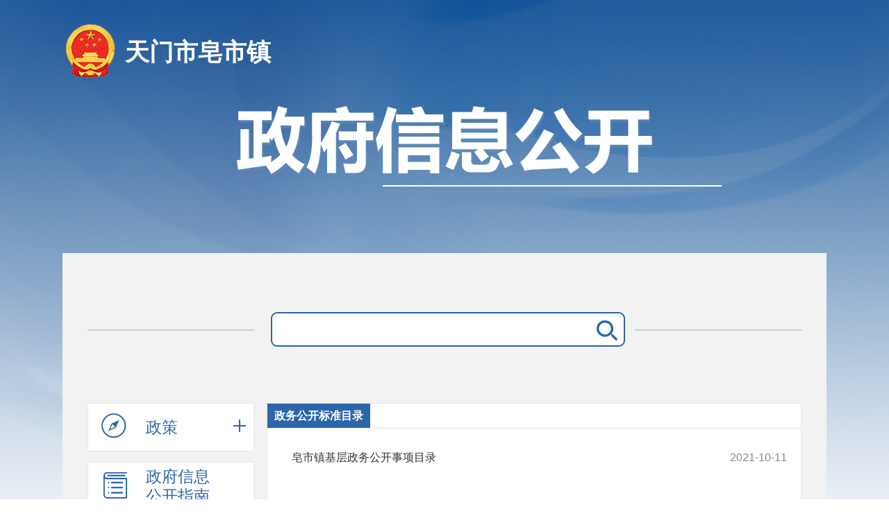

--- FILE ---
content_type: text/html
request_url: http://www.tianmen.gov.cn/zwgk/bmhxzxxgkml/xzbcy/zsz/zfxxgk/fdzdgknr/zdgknr/bzml/
body_size: 30059
content:
<!DOCTYPE html>
<html>
<head>
	<!-- 必须，不要动 -->
	<meta charset="utf-8">
	<meta http-equiv="X-UA-Compatible" content="IE=edge,chrome=1" />
	<meta name="renderer" content="webkit" />
	<!-- 移动端必须、PC端非响应式可以去掉 -->
	<meta name="viewport" content="initial-scale=1, maximum-scale=1, minimum-scale=1, user-scalable=no">
	<!-- SEO用 -->
	<meta name="SiteName" content="天门市人民政府门户网站">
<meta name="SiteDomain" content="www.tianmen.gov.cn">
<meta name="SiteIDCode" content="4290060001">
<meta name="ColumnName" content="政务公开标准目录" />
<meta name="ColumnDescription" content="主要用于天门市人民政府-政务公开标准目录,政务公开标准目录等信息的发布" />
<meta name="ColumnKeywords" content="天门市人民政府政务公开标准目录" />
<meta name="ColumnType" content="政务公开标准目录" />
	<title>政务公开标准目录-天门市人民政府</title>
	<link rel="stylesheet" type="text/css" href="../../../../../../../../material/bmxz/css/bootstrap.css" />
	<link rel="stylesheet" type="text/css" href="../../../../../../../../material/bmxz/css/common_xxgk.css" />
	<link rel="stylesheet" type="text/css" href="../../../../../../../../material/bmxz/css/ui_xxgk2.css" />
	<!-- 兼容低版本IE -->
	<!--[if lt IE 9]>
	<script type="text/javascript" src="../../../../../../../../material/bmxz/js/html5shiv.js"></script>
	<script type="text/javascript" src="../../../../../../../../material/bmxz/js/respond.js"></script>
	<![endif]-->
	<script type="text/javascript" src="../../../../../../../../material/bmxz/js/jquery_1_12_4.js"></script>
	<script type="text/javascript" src="../../../../../../../../material/bmxz/js/xxgk_common.js"></script>
	<script type="text/javascript" src="../../../../../../../../material/bmxz/js/page.js"></script>
</head>
<style>

.bot_bg{ padding: 17px 0 40px 0; border-top: 5px solid #006bc8; margin: 20px auto 0;}
.bot_l{ float: left; line-height: 30px;width:60%}
.bot_l span{ margin-right:20px}
.bot_r{ float: right; padding-top: 18px; margin-left: 10px;width:auto;}
.bot_tit1{ line-height:40px; color: #d9d9d9; margin-left: -16px;}
.bot_tit1 a{ margin: 0 16px; color: #333333;}
.contain {
    width: 1200px;
    margin: 0 auto;
    position: relative;
    z-index: 2;
}

.pad_t25 {
    padding-top: 25px;
}
</style>
<body>
<!-- dom -->
<div class="wrap">

 
 <!-- header 开始 -->
 <div class="header">
  <div class="inner clearfix">
   <h1><a href="" target="_blank" id="bmmc"></a></h1>
   <h2><a href=""  class="nt">政府信息公开</a></h2>
  </div>
 </div>
 <!-- header 结束 --> 
 <!-- content 开始 -->
 <div class="content mt20">
  <div class="grid p1">
   <div class="row">
    <div class="search-box">
		<input type="text" maxlength="50" onclick="if(this.value=='请输入关键字'){this.value='';}" placeholder="" id="searchWord" onkeydown="noNumbers(event)" />
		<button  onclick="south()"><span class="iconfont icon-jyh-search"></span>搜 索</button>
		
    </div>
   </div>
   <div class="row">

   
    <div class="col-md-3 xggk" id="qtmls_1" style="display: none"> 
     <!-- 信息公开树 开始 -->
       <div class="side_info">
    <ul class="info-tree">
        <li class="level-1"><a href="javascript:"><i class="s1"></i>政策</a>
            <ul>
                
                    <li id="xz_22140"><a href="http://www.tianmen.gov.cn/zwgk/bmhxzxxgkml/xzbcy/dbz1/zfxxgk/zc/zfwj/">政府文件</a></li>
                
            </ul>
            <i></i>
        </li>

        <li id="dhxz_22134">
            <a href="http://www.tianmen.gov.cn/zwgk/bmhxzxxgkml/xzbcy/dbz1/zfxxgk/xxgkzn/">
                <i class="s2"></i>政府信息公开指南
            </a>
        </li>

        <li id="dhxz_38682">
            <a href="http://www.tianmen.gov.cn/zwgk/bmhxzxxgkml/xzbcy/dbz1/zfxxgk/zfxxgkzd/">
                <i class="s3"></i>政府信息公开制度
            </a>
        </li>

        <li class="level-1"><a href="javascript:"><i class="s4"></i>法定主动公开内容</a>
            
                <ul>
                    

                        
                        
                            <li class="level-1"><a href="javascript:">机构简介</a>
                                <ul>
                                    
                                        <li id="xz_22133">
                                            <a href="http://www.tianmen.gov.cn/zwgk/bmhxzxxgkml/xzbcy/dbz1/zfxxgk/fdzdgknr/jgzn/bdgk/">本地概况</a>
                                        </li>
                                    
                                        <li id="xz_22138">
                                            <a href="http://www.tianmen.gov.cn/zwgk/bmhxzxxgkml/xzbcy/dbz1/zfxxgk/fdzdgknr/jgzn/ldxx/">领导信息</a>
                                        </li>
                                    
                                        <li id="xz_63476">
                                            <a href="http://www.tianmen.gov.cn/zwgk/bmhxzxxgkml/xzbcy/dbz1/zfxxgk/fdzdgknr/jgzn/jgzn/">机构职能</a>
                                        </li>
                                    
                                        <li id="xz_63477">
                                            <a href="http://www.tianmen.gov.cn/zwgk/bmhxzxxgkml/xzbcy/dbz1/zfxxgk/fdzdgknr/jgzn/jgsz/">机构设置</a>
                                        </li>
                                    
                                </ul>
                            </li>
                        
                    

                        
                            <li id="xz_22141"><a href="http://www.tianmen.gov.cn/zwgk/bmhxzxxgkml/xzbcy/dbz1/zfxxgk/fdzdgknr/ghzj/">规划信息</a></li>
                        
                        
                    

                        
                            <li id="xz_47090"><a href="http://www.tianmen.gov.cn/zwgk/zfxxgkml/tjxx/">统计信息</a></li>
                        
                        
                    

                        
                            <li id="xz_47091"><a href="http://www.tianmen.gov.cn/zwgk/zfxxgkml/xkfw/">许可/服务</a></li>
                        
                        
                    

                        
                            <li id="xz_47092"><a href="http://www.tianmen.gov.cn/zwgk/zfxxgkml/cfqz/">处罚/强制</a></li>
                        
                        
                    

                        
                            <li id="xz_22143"><a href="http://www.tianmen.gov.cn/zwgk/bmhxzxxgkml/xzbcy/dbz1/zfxxgk/fdzdgknr/xzql/">权责清单</a></li>
                        
                        
                    

                        
                            <li id="xz_22142"><a href="http://www.tianmen.gov.cn/zwgk/bmhxzxxgkml/xzbcy/dbz1/zfxxgk/fdzdgknr/czxx/">财政资金</a></li>
                        
                        
                    

                        
                            <li id="xz_47093"><a href="http://www.tianmen.gov.cn/zwgk/zfxxgkml/xxgkzfcg/">政府采购</a></li>
                        
                        
                    

                        
                            <li id="xz_47094"><a href="http://www.tianmen.gov.cn/zwgk/zdlyxxgk/xmjs/">重大建设项目</a></li>
                        
                        
                    

                        
                        
                            <li class="level-1"><a href="javascript:">公益事业建设</a>
                                <ul>
                                    
                                        <li id="xz_50489">
                                            <a href="http://www.tianmen.gov.cn/zwgk/bmhxzxxgkml/xzbcy/dbz1/zfxxgk/fdzdgknr/gysyjs1/xczx_50489/">乡村振兴</a>
                                        </li>
                                    
                                        <li id="xz_50490">
                                            <a href="http://www.tianmen.gov.cn/zwgk/bmhxzxxgkml/xzbcy/dbz1/zfxxgk/fdzdgknr/gysyjs1/jy_50490/">教育</a>
                                        </li>
                                    
                                        <li id="xz_50491">
                                            <a href="http://www.tianmen.gov.cn/zwgk/bmhxzxxgkml/xzbcy/dbz1/zfxxgk/fdzdgknr/gysyjs1/shbz_50491/">社会保障</a>
                                        </li>
                                    
                                        <li id="xz_50493">
                                            <a href="http://www.tianmen.gov.cn/zwgk/bmhxzxxgkml/xzbcy/dbz1/zfxxgk/fdzdgknr/gysyjs1/jy_50493/">就业</a>
                                        </li>
                                    
                                        <li id="xz_50494">
                                            <a href="http://www.tianmen.gov.cn/zwgk/bmhxzxxgkml/xzbcy/dbz1/zfxxgk/fdzdgknr/gysyjs1/aqsc_50494/">安全生产</a>
                                        </li>
                                    
                                        <li id="xz_50495">
                                            <a href="http://www.tianmen.gov.cn/zwgk/bmhxzxxgkml/xzbcy/dbz1/zfxxgk/fdzdgknr/gysyjs1/tfggsj/">突发公共事件</a>
                                        </li>
                                    
                                        <li id="xz_50496">
                                            <a href="http://www.tianmen.gov.cn/zwgk/bmhxzxxgkml/xzbcy/dbz1/zfxxgk/fdzdgknr/gysyjs1/ggwhty/">公共文化体育</a>
                                        </li>
                                    
                                        <li id="xz_50497">
                                            <a href="http://www.tianmen.gov.cn/zwgk/bmhxzxxgkml/xzbcy/dbz1/zfxxgk/fdzdgknr/gysyjs1/ggflfw_50497/">公共法律服务</a>
                                        </li>
                                    
                                        <li id="xz_50499">
                                            <a href="http://www.tianmen.gov.cn/zwgk/bmhxzxxgkml/xzbcy/dbz1/zfxxgk/fdzdgknr/gysyjs1/cszhzf_50499/">城市综合执法</a>
                                        </li>
                                    
                                        <li id="xz_50500">
                                            <a href="http://www.tianmen.gov.cn/zwgk/bmhxzxxgkml/xzbcy/dbz1/zfxxgk/fdzdgknr/gysyjs1/jzsc_50500/">救灾生产</a>
                                        </li>
                                    
                                </ul>
                            </li>
                        
                    

                        
                        
                            <li class="level-1"><a href="javascript:">公共资源配置</a>
                                <ul>
                                    
                                        <li id="xz_50203">
                                            <a href="http://www.tianmen.gov.cn/zwgk/zfxxgkml/ggzypz/tdsyqcr/">土地使用权出让</a>
                                        </li>
                                    
                                        <li id="xz_50204">
                                            <a href="http://www.tianmen.gov.cn/zwgk/zfxxgkml/ggzypz/kyqcr/">矿产权出让</a>
                                        </li>
                                    
                                        <li id="xz_50211">
                                            <a href="http://www.tianmen.gov.cn/zwgk/zfxxgkml/ggzypz/zsybc/">国有土地上房屋征收与补偿</a>
                                        </li>
                                    
                                        <li id="xz_50205">
                                            <a href="http://zrzyt.hubei.gov.cn/zdwwgk/Zdgk/ZdgkHome/NewPHHZXX?areacode=429006">农村集体土地征收</a>
                                        </li>
                                    
                                        <li id="xz_50206">
                                            <a href="http://www.tianmen.gov.cn/zwgk/zfxxgkml/ggzypz/ncwfgz/">农村危房改造</a>
                                        </li>
                                    
                                        <li id="xz_50212">
                                            <a href="http://www.tianmen.gov.cn/zwgk/zfxxgkml/ggzypz/snbt/">涉农补贴</a>
                                        </li>
                                    
                                        <li id="xz_50207">
                                            <a href="http://www.tianmen.gov.cn/zwgk/zfxxgkml/ggzypz/gycqjy_71583/">国有产权交易</a>
                                        </li>
                                    
                                        <li id="xz_50208">
                                            <a href="http://www.tianmen.gov.cn/zwgk/zfxxgkml/ggzypz/gcjsztb/">工程建设招投标</a>
                                        </li>
                                    
                                        <li id="xz_50209">
                                            <a href="http://www.hbyxjzcg.cn/publish/0-1.html">药品药械集中采购</a>
                                        </li>
                                    
                                        <li id="xz_50210">
                                            <a href="http://www.hberec.com/">排污权交易</a>
                                        </li>
                                    
                                        <li id="xz_63734">
                                            <a href="http://www.hbggzypm.cn:8008/">补充耕地指标交易</a>
                                        </li>
                                    
                                </ul>
                            </li>
                        
                    

                        
                            <li id="xz_53027"><a href="http://www.tianmen.gov.cn/zwgk/zfxxgkml/zkly/">招考录用</a></li>
                        
                        
                    

                        
                            <li id="xz_22139"><a href="http://www.tianmen.gov.cn/zwgk/bmhxzxxgkml/xzbcy/dbz1/zfxxgk/fdzdgknr/gzdt/">工作动态</a></li>
                        
                        
                    

                        
                        
                            <li class="level-1"><a href="javascript:">其他主动公开内容</a>
                                <ul>
                                    
                                        <li id="xz_55712">
                                            <a href="http://www.tianmen.gov.cn/zwgk/bmhxzxxgkml/xzbcy/dbz1/zfxxgk/fdzdgknr/zdgknr/zdgkjbml/">主动公开基本目录</a>
                                        </li>
                                    
                                        <li id="xz_47099">
                                            <a href="http://www.tianmen.gov.cn/zwgk/bmhxzxxgkml/xzbcy/dbz1/zfxxgk/fdzdgknr/zdgknr/bzml/">政务公开标准目录</a>
                                        </li>
                                    
                                </ul>
                            </li>
                        
                    
                </ul>
            
            
            <i></i>
        </li>

        <li id='dhxz_22135'>
        <a href="http://www.tianmen.gov.cn/zwgk/bmhxzxxgkml/xzbcy/dbz1/zfxxgk/xxgknb/">
        <i class="s5"></i>
        政府信息公开年报
        </a>
        <i></i></li>

        <li id='dhxz_24285'>
        <a href="http://www.tianmen.gov.cn/zwgk/zfxxgkgz/ndbb/" target="_blank">
        <i class="s6"></i>
        政府网站年度报表
        </a>
        <i></i></li>


        <li id='dhxz_21604'>
            <a href="http://www.tianmen.gov.cn/zwgk/zfxxgkgz/ysqgk/" target="_blank">
            <i class="s7"></i>
            依申请公开
            </a>
            <i></i></li>

    </ul>
</div>



<!--头部搜索-->

<script>
    function was_search(){
        was="https://www.tianmen.gov.cn/ssp/main/index.html?siteId=402831198b8eaf90018ba7ad84c90004&isMain=%23%23%23&keyWord="+encodeURI($('#searchWord').val());

        window.open(was);
    }
    //监听回车按钮



    function noNumbers(e){
        if(e.keyCode==13){
            var wa=$("#searchWord").val();
            if(wa != ''){
                was_search();
            }else{
                alert('请输入关键字！');
            }
        }
    }

    function south(){
        var search_key=$('#searchWord').val();
        if(search_key != ''){
            was_search();
        }else{
            alert('请输入关键字！');
        }

    }

    $('.info-tree a').each(function () {


        var nametyle = $(this).text();

        if(nametyle == '行政权力'){
            $(this).attr('target','_blank');
        }
        if(nametyle == '工作动态'){
            $(this).css('display','none');
        }

    });

</script>
<script>
    var href = window.location.href;
    console.log(href);
    var chnls = ["dbz1","tsz","zgz","yxz","jcz","wcz","htz","ykz","xbz","hlz","myz","tmgyy","psz","mwz","gyz","lsz","jtx","jzz","hsz","zsz","sjhz","fzsz","jhnc","jlbsc","hkjdbac","ylbsc"];
    var bmmc =["天门市多宝镇","天门市拖市镇","天门市张港镇","天门市渔薪镇","天门市蒋场镇","天门市汪场镇","天门市黄潭镇","天门市岳口镇","天门市小板镇","天门市横林镇","天门市麻洋镇","天门市多祥镇","天门市彭市镇","天门市马湾镇","天门市干驿镇","天门市卢市镇","天门市净潭乡","天门市九真镇","天门市胡市镇","天门市皂市镇","天门市石家河镇","天门市佛子山镇","天门市蒋湖农场","天门市竟陵街道办事处","天门市侯口街道办事处","天门市杨林街道办事处"];

    for (var i =0 ;i < chnls.length; i ++) {
        var index = href.search(chnls[i]);

        if(index>=0){

            $("#bmmc").html(bmmc[i]);
            $("#bmmc").attr('href','/zwgk/bmhxzxxgkml/xzbcy/'+chnls[i]);
            $(".nt").attr('href','/zwgk/bmhxzxxgkml/xzbcy/'+chnls[i]+/zfxxgk/);
        }
    }

</script>		  
     <!-- 信息公开树 结束 --> 
    </div>
	
    <div class="col-md-3 xggk" id="qtmls_2" style="display: none"> 
     <!-- 信息公开树 开始 -->
       <div class="side_info">
    <ul class="info-tree">
        <li class="level-1"><a href="javascript:"><i class="s1"></i>政策</a>
            <ul>
                
                    <li id="xz_22153"><a href="http://www.tianmen.gov.cn/zwgk/bmhxzxxgkml/xzbcy/tsz/zfxxgk/zc/zfwj/">政府文件</a></li>
                
            </ul>
            <i></i>
        </li>

        <li id="dhxz_22147">
            <a href="http://www.tianmen.gov.cn/zwgk/bmhxzxxgkml/xzbcy/tsz/zfxxgk/xxgkzn/">
                <i class="s2"></i>政府信息公开指南
            </a>
        </li>

        <li id="dhxz_38687">
            <a href="http://www.tianmen.gov.cn/zwgk/bmhxzxxgkml/xzbcy/tsz/zfxxgk/zfxxgkzd/">
                <i class="s3"></i>政府信息公开制度
            </a>
        </li>

        <li class="level-1"><a href="javascript:"><i class="s4"></i>法定主动公开内容</a>
            
                <ul>
                    

                        
                        
                            <li class="level-1"><a href="javascript:">机构简介</a>
                                <ul>
                                    
                                        <li id="xz_22146">
                                            <a href="http://www.tianmen.gov.cn/zwgk/bmhxzxxgkml/xzbcy/tsz/zfxxgk/fdzdgknr/jgzn/bdgk/">本地概况</a>
                                        </li>
                                    
                                        <li id="xz_22151">
                                            <a href="http://www.tianmen.gov.cn/zwgk/bmhxzxxgkml/xzbcy/tsz/zfxxgk/fdzdgknr/jgzn/ldxx/">领导信息</a>
                                        </li>
                                    
                                        <li id="xz_63478">
                                            <a href="http://www.tianmen.gov.cn/zwgk/bmhxzxxgkml/xzbcy/tsz/zfxxgk/fdzdgknr/jgzn/jgzn/">机构职能</a>
                                        </li>
                                    
                                        <li id="xz_63503">
                                            <a href="http://www.tianmen.gov.cn/zwgk/bmhxzxxgkml/xzbcy/tsz/zfxxgk/fdzdgknr/jgzn/jgsz/">机构设置</a>
                                        </li>
                                    
                                </ul>
                            </li>
                        
                    

                        
                            <li id="xz_22154"><a href="http://www.tianmen.gov.cn/zwgk/bmhxzxxgkml/xzbcy/tsz/zfxxgk/fdzdgknr/ghzj/">规划信息</a></li>
                        
                        
                    

                        
                            <li id="xz_47100"><a href="http://www.tianmen.gov.cn/zwgk/zfxxgkml/tjxx/">统计信息</a></li>
                        
                        
                    

                        
                            <li id="xz_47101"><a href="http://www.tianmen.gov.cn/zwgk/zfxxgkml/xkfw/">许可/服务</a></li>
                        
                        
                    

                        
                            <li id="xz_47102"><a href="http://www.tianmen.gov.cn/zwgk/zfxxgkml/cfqz/">处罚/强制</a></li>
                        
                        
                    

                        
                            <li id="xz_22156"><a href="http://www.tianmen.gov.cn/zwgk/bmhxzxxgkml/xzbcy/tsz/zfxxgk/fdzdgknr/xzql/">权责清单</a></li>
                        
                        
                    

                        
                            <li id="xz_22155"><a href="http://www.tianmen.gov.cn/zwgk/bmhxzxxgkml/xzbcy/tsz/zfxxgk/fdzdgknr/czxx/">财政资金</a></li>
                        
                        
                    

                        
                            <li id="xz_47103"><a href="http://www.tianmen.gov.cn/zwgk/zfxxgkml/xxgkzfcg/">政府采购</a></li>
                        
                        
                    

                        
                            <li id="xz_47104"><a href="http://www.tianmen.gov.cn/zwgk/zdlyxxgk/xmjs/">重大建设项目</a></li>
                        
                        
                    

                        
                        
                            <li class="level-1"><a href="javascript:">公益事业建设</a>
                                <ul>
                                    
                                        <li id="xz_50503">
                                            <a href="http://www.tianmen.gov.cn/zwgk/bmhxzxxgkml/xzbcy/tsz/zfxxgk/fdzdgknr/gysyjs1/jy_50490/">教育</a>
                                        </li>
                                    
                                        <li id="xz_50504">
                                            <a href="http://www.tianmen.gov.cn/zwgk/bmhxzxxgkml/xzbcy/tsz/zfxxgk/fdzdgknr/gysyjs1/shbz_50491/">社会保障</a>
                                        </li>
                                    
                                        <li id="xz_50507">
                                            <a href="http://www.tianmen.gov.cn/zwgk/bmhxzxxgkml/xzbcy/tsz/zfxxgk/fdzdgknr/gysyjs1/aqsc_50494/">安全生产</a>
                                        </li>
                                    
                                        <li id="xz_50509">
                                            <a href="http://www.tianmen.gov.cn/zwgk/bmhxzxxgkml/xzbcy/tsz/zfxxgk/fdzdgknr/gysyjs1/ggwhty/">公共文化体育</a>
                                        </li>
                                    
                                        <li id="xz_50511">
                                            <a href="http://www.tianmen.gov.cn/zwgk/bmhxzxxgkml/xzbcy/tsz/zfxxgk/fdzdgknr/gysyjs1/cxgh_50498/">城乡规划</a>
                                        </li>
                                    
                                        <li id="xz_50512">
                                            <a href="http://www.tianmen.gov.cn/zwgk/bmhxzxxgkml/xzbcy/tsz/zfxxgk/fdzdgknr/gysyjs1/cszhzf_50499/">城市综合执法</a>
                                        </li>
                                    
                                </ul>
                            </li>
                        
                    

                        
                        
                            <li class="level-1"><a href="javascript:">公共资源配置</a>
                                <ul>
                                    
                                        <li id="xz_50223">
                                            <a href="http://www.tianmen.gov.cn/zwgk/zfxxgkml/ggzypz/tdsyqcr/">土地使用权出让</a>
                                        </li>
                                    
                                        <li id="xz_50222">
                                            <a href="http://www.tianmen.gov.cn/zwgk/zfxxgkml/ggzypz/kyqcr/">矿产权出让</a>
                                        </li>
                                    
                                        <li id="xz_50221">
                                            <a href="http://www.tianmen.gov.cn/zwgk/zfxxgkml/ggzypz/zsybc/">国有土地上房屋征收与补偿</a>
                                        </li>
                                    
                                        <li id="xz_50220">
                                            <a href="http://zrzyt.hubei.gov.cn/zdwwgk/Zdgk/ZdgkHome/NewPHHZXX?areacode=429006">农村集体土地征收</a>
                                        </li>
                                    
                                        <li id="xz_50219">
                                            <a href="http://www.tianmen.gov.cn/zwgk/zfxxgkml/ggzypz/ncwfgz/">农村危房改造</a>
                                        </li>
                                    
                                        <li id="xz_50218">
                                            <a href="http://www.tianmen.gov.cn/zwgk/zfxxgkml/ggzypz/snbt/">涉农补贴</a>
                                        </li>
                                    
                                        <li id="xz_50217">
                                            <a href="http://www.tianmen.gov.cn/zwgk/zfxxgkml/ggzypz/gycqjy_71583/">国有产权交易</a>
                                        </li>
                                    
                                        <li id="xz_50216">
                                            <a href="http://www.tianmen.gov.cn/zwgk/zfxxgkml/ggzypz/gcjsztb/">工程建设招投标</a>
                                        </li>
                                    
                                        <li id="xz_50215">
                                            <a href="http://www.hbyxjzcg.cn/publish/0-1.html">药品药械集中采购</a>
                                        </li>
                                    
                                        <li id="xz_50214">
                                            <a href="http://www.hberec.com/">排污权交易</a>
                                        </li>
                                    
                                        <li id="xz_63735">
                                            <a href="http://www.hbggzypm.cn:8008/">补充耕地指标交易</a>
                                        </li>
                                    
                                </ul>
                            </li>
                        
                    

                        
                            <li id="xz_53028"><a href="http://www.tianmen.gov.cn/zwgk/zfxxgkml/zkly/">招考录用</a></li>
                        
                        
                    

                        
                            <li id="xz_22152"><a href="http://www.tianmen.gov.cn/zwgk/bmhxzxxgkml/xzbcy/tsz/zfxxgk/fdzdgknr/gzdt/">工作动态</a></li>
                        
                        
                    

                        
                        
                            <li class="level-1"><a href="javascript:">其他主动公开内容</a>
                                <ul>
                                    
                                        <li id="xz_55714">
                                            <a href="http://www.tianmen.gov.cn/zwgk/bmhxzxxgkml/xzbcy/tsz/zfxxgk/fdzdgknr/zdgknr/zdgkml/">主动公开基本目录</a>
                                        </li>
                                    
                                        <li id="xz_47109">
                                            <a href="http://www.tianmen.gov.cn/zwgk/bmhxzxxgkml/xzbcy/tsz/zfxxgk/fdzdgknr/zdgknr/bzml/">政务公开标准目录</a>
                                        </li>
                                    
                                </ul>
                            </li>
                        
                    
                </ul>
            
            
            <i></i>
        </li>

        <li id='dhxz_22148'>
        <a href="http://www.tianmen.gov.cn/zwgk/bmhxzxxgkml/xzbcy/tsz/zfxxgk/xxgknb/">
        <i class="s5"></i>
        政府信息公开年报
        </a>
        <i></i></li>

        <li id='dhxz_24285'>
        <a href="http://www.tianmen.gov.cn/zwgk/zfxxgkgz/ndbb/" target="_blank">
        <i class="s6"></i>
        政府网站年度报表
        </a>
        <i></i></li>


        <li id='dhxz_21604'>
            <a href="http://www.tianmen.gov.cn/zwgk/zfxxgkgz/ysqgk/" target="_blank">
            <i class="s7"></i>
            依申请公开
            </a>
            <i></i></li>

    </ul>
</div>



<!--头部搜索-->

<script>
    function was_search(){
        was="https://www.tianmen.gov.cn/ssp/main/index.html?siteId=402831198b8eaf90018ba7ad84c90004&isMain=%23%23%23&keyWord="+encodeURI($('#searchWord').val());

        window.open(was);
    }
    //监听回车按钮



    function noNumbers(e){
        if(e.keyCode==13){
            var wa=$("#searchWord").val();
            if(wa != ''){
                was_search();
            }else{
                alert('请输入关键字！');
            }
        }
    }

    function south(){
        var search_key=$('#searchWord').val();
        if(search_key != ''){
            was_search();
        }else{
            alert('请输入关键字！');
        }

    }

    $('.info-tree a').each(function () {


        var nametyle = $(this).text();

        if(nametyle == '行政权力'){
            $(this).attr('target','_blank');
        }
        if(nametyle == '工作动态'){
            $(this).css('display','none');
        }

    });

</script>
<script>
    var href = window.location.href;
    console.log(href);
    var chnls = ["dbz1","tsz","zgz","yxz","jcz","wcz","htz","ykz","xbz","hlz","myz","tmgyy","psz","mwz","gyz","lsz","jtx","jzz","hsz","zsz","sjhz","fzsz","jhnc","jlbsc","hkjdbac","ylbsc"];
    var bmmc =["天门市多宝镇","天门市拖市镇","天门市张港镇","天门市渔薪镇","天门市蒋场镇","天门市汪场镇","天门市黄潭镇","天门市岳口镇","天门市小板镇","天门市横林镇","天门市麻洋镇","天门市多祥镇","天门市彭市镇","天门市马湾镇","天门市干驿镇","天门市卢市镇","天门市净潭乡","天门市九真镇","天门市胡市镇","天门市皂市镇","天门市石家河镇","天门市佛子山镇","天门市蒋湖农场","天门市竟陵街道办事处","天门市侯口街道办事处","天门市杨林街道办事处"];

    for (var i =0 ;i < chnls.length; i ++) {
        var index = href.search(chnls[i]);

        if(index>=0){

            $("#bmmc").html(bmmc[i]);
            $("#bmmc").attr('href','/zwgk/bmhxzxxgkml/xzbcy/'+chnls[i]);
            $(".nt").attr('href','/zwgk/bmhxzxxgkml/xzbcy/'+chnls[i]+/zfxxgk/);
        }
    }

</script>		  
     <!-- 信息公开树 结束 --> 
    </div>
	
    <div class="col-md-3 xggk" id="qtmls_3" style="display: none"> 
     <!-- 信息公开树 开始 -->
       <div class="side_info">
    <ul class="info-tree">
        <li class="level-1"><a href="javascript:"><i class="s1"></i>政策</a>
            <ul>
                
                    <li id="xz_22166"><a href="http://www.tianmen.gov.cn/zwgk/bmhxzxxgkml/xzbcy/zgz/zfxxgk/zc/zfwj/">政府文件</a></li>
                
            </ul>
            <i></i>
        </li>

        <li id="dhxz_22160">
            <a href="http://www.tianmen.gov.cn/zwgk/bmhxzxxgkml/xzbcy/zgz/zfxxgk/xxgkzn/">
                <i class="s2"></i>政府信息公开指南
            </a>
        </li>

        <li id="dhxz_38731">
            <a href="http://www.tianmen.gov.cn/zwgk/bmhxzxxgkml/xzbcy/zgz/zfxxgk/zfxxgkzd/">
                <i class="s3"></i>政府信息公开制度
            </a>
        </li>

        <li class="level-1"><a href="javascript:"><i class="s4"></i>法定主动公开内容</a>
            
                <ul>
                    

                        
                        
                            <li class="level-1"><a href="javascript:">机构简介</a>
                                <ul>
                                    
                                        <li id="xz_22159">
                                            <a href="http://www.tianmen.gov.cn/zwgk/bmhxzxxgkml/xzbcy/zgz/zfxxgk/fdzdgknr/jgzn/bdgk/">本地概况</a>
                                        </li>
                                    
                                        <li id="xz_22164">
                                            <a href="http://www.tianmen.gov.cn/zwgk/bmhxzxxgkml/xzbcy/zgz/zfxxgk/fdzdgknr/jgzn/ldxx/">领导信息</a>
                                        </li>
                                    
                                        <li id="xz_63479">
                                            <a href="http://www.tianmen.gov.cn/zwgk/bmhxzxxgkml/xzbcy/zgz/zfxxgk/fdzdgknr/jgzn/jgzn/">机构职能</a>
                                        </li>
                                    
                                        <li id="xz_63504">
                                            <a href="http://www.tianmen.gov.cn/zwgk/bmhxzxxgkml/xzbcy/zgz/zfxxgk/fdzdgknr/jgzn/jgsz/">机构设置</a>
                                        </li>
                                    
                                </ul>
                            </li>
                        
                    

                        
                            <li id="xz_22167"><a href="http://www.tianmen.gov.cn/zwgk/bmhxzxxgkml/xzbcy/zgz/zfxxgk/fdzdgknr/ghzj/">规划信息</a></li>
                        
                        
                    

                        
                            <li id="xz_47110"><a href="http://www.tianmen.gov.cn/zwgk/zfxxgkml/tjxx/">统计信息</a></li>
                        
                        
                    

                        
                            <li id="xz_47111"><a href="http://www.tianmen.gov.cn/zwgk/zfxxgkml/xkfw/">许可/服务</a></li>
                        
                        
                    

                        
                            <li id="xz_47112"><a href="http://www.tianmen.gov.cn/zwgk/zfxxgkml/cfqz/">处罚/强制</a></li>
                        
                        
                    

                        
                            <li id="xz_22169"><a href="http://www.tianmen.gov.cn/zwgk/bmhxzxxgkml/xzbcy/zgz/zfxxgk/fdzdgknr/xzql/">权责清单</a></li>
                        
                        
                    

                        
                            <li id="xz_22168"><a href="http://www.tianmen.gov.cn/zwgk/bmhxzxxgkml/xzbcy/zgz/zfxxgk/fdzdgknr/czxx/">财政资金</a></li>
                        
                        
                    

                        
                            <li id="xz_47113"><a href="http://www.tianmen.gov.cn/zwgk/zfxxgkml/xxgkzfcg/">政府采购</a></li>
                        
                        
                    

                        
                            <li id="xz_47114"><a href="http://www.tianmen.gov.cn/zwgk/zdlyxxgk/xmjs/">重大建设项目</a></li>
                        
                        
                    

                        
                        
                            <li class="level-1"><a href="javascript:">公益事业建设</a>
                                <ul>
                                    
                                        <li id="xz_50515">
                                            <a href="http://www.tianmen.gov.cn/zwgk/bmhxzxxgkml/xzbcy/zgz/zfxxgk/fdzdgknr/gysyjs1/xczx_50489/">乡村振兴</a>
                                        </li>
                                    
                                        <li id="xz_50516">
                                            <a href="http://www.tianmen.gov.cn/zwgk/bmhxzxxgkml/xzbcy/zgz/zfxxgk/fdzdgknr/gysyjs1/jy_50490/">教育</a>
                                        </li>
                                    
                                        <li id="xz_50517">
                                            <a href="http://www.tianmen.gov.cn/zwgk/bmhxzxxgkml/xzbcy/zgz/zfxxgk/fdzdgknr/gysyjs1/shbz_50491/">社会保障</a>
                                        </li>
                                    
                                        <li id="xz_50518">
                                            <a href="http://www.tianmen.gov.cn/zwgk/bmhxzxxgkml/xzbcy/zgz/zfxxgk/fdzdgknr/gysyjs1/wsjk_50492/">卫生健康</a>
                                        </li>
                                    
                                        <li id="xz_50519">
                                            <a href="http://www.tianmen.gov.cn/zwgk/bmhxzxxgkml/xzbcy/zgz/zfxxgk/fdzdgknr/gysyjs1/jy_50493/">就业</a>
                                        </li>
                                    
                                        <li id="xz_50520">
                                            <a href="http://www.tianmen.gov.cn/zwgk/bmhxzxxgkml/xzbcy/zgz/zfxxgk/fdzdgknr/gysyjs1/aqsc_50494/">安全生产</a>
                                        </li>
                                    
                                        <li id="xz_50521">
                                            <a href="http://www.tianmen.gov.cn/zwgk/bmhxzxxgkml/xzbcy/zgz/zfxxgk/fdzdgknr/gysyjs1/tfggsj/">突发公共事件</a>
                                        </li>
                                    
                                        <li id="xz_50522">
                                            <a href="http://www.tianmen.gov.cn/zwgk/bmhxzxxgkml/xzbcy/zgz/zfxxgk/fdzdgknr/gysyjs1/ggwhty/">公共文化体育</a>
                                        </li>
                                    
                                        <li id="xz_50524">
                                            <a href="http://www.tianmen.gov.cn/zwgk/bmhxzxxgkml/xzbcy/zgz/zfxxgk/fdzdgknr/gysyjs1/cxgh_50498/">城乡规划</a>
                                        </li>
                                    
                                        <li id="xz_50525">
                                            <a href="http://www.tianmen.gov.cn/zwgk/bmhxzxxgkml/xzbcy/zgz/zfxxgk/fdzdgknr/gysyjs1/cszhzf_50499/">城市综合执法</a>
                                        </li>
                                    
                                        <li id="xz_50526">
                                            <a href="http://www.tianmen.gov.cn/zwgk/bmhxzxxgkml/xzbcy/zgz/zfxxgk/fdzdgknr/gysyjs1/jzsc_50500/">救灾生产</a>
                                        </li>
                                    
                                </ul>
                            </li>
                        
                    

                        
                        
                            <li class="level-1"><a href="javascript:">公共资源配置</a>
                                <ul>
                                    
                                        <li id="xz_50225">
                                            <a href="http://www.tianmen.gov.cn/zwgk/zfxxgkml/ggzypz/tdsyqcr/">土地使用权出让</a>
                                        </li>
                                    
                                        <li id="xz_50226">
                                            <a href="http://www.tianmen.gov.cn/zwgk/zfxxgkml/ggzypz/kyqcr/">矿产权出让</a>
                                        </li>
                                    
                                        <li id="xz_50227">
                                            <a href="http://www.tianmen.gov.cn/zwgk/zfxxgkml/ggzypz/zsybc/">国有土地上房屋征收与补偿</a>
                                        </li>
                                    
                                        <li id="xz_50228">
                                            <a href="http://zrzyt.hubei.gov.cn/zdwwgk/Zdgk/ZdgkHome/NewPHHZXX?areacode=429006">农村集体土地征收</a>
                                        </li>
                                    
                                        <li id="xz_50229">
                                            <a href="http://www.tianmen.gov.cn/zwgk/zfxxgkml/ggzypz/ncwfgz/">农村危房改造</a>
                                        </li>
                                    
                                        <li id="xz_50230">
                                            <a href="http://www.tianmen.gov.cn/zwgk/zfxxgkml/ggzypz/snbt/">涉农补贴</a>
                                        </li>
                                    
                                        <li id="xz_50231">
                                            <a href="http://www.tianmen.gov.cn/zwgk/zfxxgkml/ggzypz/gycqjy_71583/">国有产权交易</a>
                                        </li>
                                    
                                        <li id="xz_50232">
                                            <a href="http://www.tianmen.gov.cn/zwgk/zfxxgkml/ggzypz/gcjsztb/">工程建设招投标</a>
                                        </li>
                                    
                                        <li id="xz_50233">
                                            <a href="http://www.hbyxjzcg.cn/publish/0-1.html">药品药械集中采购</a>
                                        </li>
                                    
                                        <li id="xz_50234">
                                            <a href="http://www.hberec.com/">排污权交易</a>
                                        </li>
                                    
                                        <li id="xz_63736">
                                            <a href="http://www.hbggzypm.cn:8008/">补充耕地指标交易</a>
                                        </li>
                                    
                                </ul>
                            </li>
                        
                    

                        
                            <li id="xz_53029"><a href="http://www.tianmen.gov.cn/zwgk/zfxxgkml/zkly/">招考录用</a></li>
                        
                        
                    

                        
                            <li id="xz_22165"><a href="http://www.tianmen.gov.cn/zwgk/bmhxzxxgkml/xzbcy/zgz/zfxxgk/fdzdgknr/gzdt/">工作动态</a></li>
                        
                        
                    

                        
                        
                            <li class="level-1"><a href="javascript:">其他主动公开内容</a>
                                <ul>
                                    
                                        <li id="xz_55715">
                                            <a href="http://www.tianmen.gov.cn/zwgk/bmhxzxxgkml/xzbcy/zgz/zfxxgk/fdzdgknr/zdgknr/zdgkml/">主动公开基本目录</a>
                                        </li>
                                    
                                        <li id="xz_47119">
                                            <a href="http://www.tianmen.gov.cn/zwgk/bmhxzxxgkml/xzbcy/zgz/zfxxgk/fdzdgknr/zdgknr/bzml/">政务公开标准目录</a>
                                        </li>
                                    
                                </ul>
                            </li>
                        
                    
                </ul>
            
            
            <i></i>
        </li>

        <li id='dhxz_22161'>
        <a href="http://www.tianmen.gov.cn/zwgk/bmhxzxxgkml/xzbcy/zgz/zfxxgk/xxgknb/">
        <i class="s5"></i>
        政府信息公开年报
        </a>
        <i></i></li>

        <li id='dhxz_24285'>
        <a href="http://www.tianmen.gov.cn/zwgk/zfxxgkgz/ndbb/" target="_blank">
        <i class="s6"></i>
        政府网站年度报表
        </a>
        <i></i></li>


        <li id='dhxz_21604'>
            <a href="http://www.tianmen.gov.cn/zwgk/zfxxgkgz/ysqgk/" target="_blank">
            <i class="s7"></i>
            依申请公开
            </a>
            <i></i></li>

    </ul>
</div>



<!--头部搜索-->

<script>
    function was_search(){
        was="https://www.tianmen.gov.cn/ssp/main/index.html?siteId=402831198b8eaf90018ba7ad84c90004&isMain=%23%23%23&keyWord="+encodeURI($('#searchWord').val());

        window.open(was);
    }
    //监听回车按钮



    function noNumbers(e){
        if(e.keyCode==13){
            var wa=$("#searchWord").val();
            if(wa != ''){
                was_search();
            }else{
                alert('请输入关键字！');
            }
        }
    }

    function south(){
        var search_key=$('#searchWord').val();
        if(search_key != ''){
            was_search();
        }else{
            alert('请输入关键字！');
        }

    }

    $('.info-tree a').each(function () {


        var nametyle = $(this).text();

        if(nametyle == '行政权力'){
            $(this).attr('target','_blank');
        }
        if(nametyle == '工作动态'){
            $(this).css('display','none');
        }

    });

</script>
<script>
    var href = window.location.href;
    console.log(href);
    var chnls = ["dbz1","tsz","zgz","yxz","jcz","wcz","htz","ykz","xbz","hlz","myz","tmgyy","psz","mwz","gyz","lsz","jtx","jzz","hsz","zsz","sjhz","fzsz","jhnc","jlbsc","hkjdbac","ylbsc"];
    var bmmc =["天门市多宝镇","天门市拖市镇","天门市张港镇","天门市渔薪镇","天门市蒋场镇","天门市汪场镇","天门市黄潭镇","天门市岳口镇","天门市小板镇","天门市横林镇","天门市麻洋镇","天门市多祥镇","天门市彭市镇","天门市马湾镇","天门市干驿镇","天门市卢市镇","天门市净潭乡","天门市九真镇","天门市胡市镇","天门市皂市镇","天门市石家河镇","天门市佛子山镇","天门市蒋湖农场","天门市竟陵街道办事处","天门市侯口街道办事处","天门市杨林街道办事处"];

    for (var i =0 ;i < chnls.length; i ++) {
        var index = href.search(chnls[i]);

        if(index>=0){

            $("#bmmc").html(bmmc[i]);
            $("#bmmc").attr('href','/zwgk/bmhxzxxgkml/xzbcy/'+chnls[i]);
            $(".nt").attr('href','/zwgk/bmhxzxxgkml/xzbcy/'+chnls[i]+/zfxxgk/);
        }
    }

</script>		  
     <!-- 信息公开树 结束 --> 
    </div>
	
    <div class="col-md-3 xggk" id="qtmls_4" style="display: none"> 
     <!-- 信息公开树 开始 -->
       <div class="side_info">
    <ul class="info-tree">
        <li class="level-1"><a href="javascript:"><i class="s1"></i>政策</a>
            <ul>
                
                    <li id="xz_22179"><a href="http://www.tianmen.gov.cn/zwgk/bmhxzxxgkml/xzbcy/yxz/zfxxgk/zc/zfwj/">政府文件</a></li>
                
            </ul>
            <i></i>
        </li>

        <li id="dhxz_22173">
            <a href="http://www.tianmen.gov.cn/zwgk/bmhxzxxgkml/xzbcy/yxz/zfxxgk/xxgkzn/">
                <i class="s2"></i>政府信息公开指南
            </a>
        </li>

        <li id="dhxz_38735">
            <a href="http://www.tianmen.gov.cn/zwgk/bmhxzxxgkml/xzbcy/yxz/zfxxgk/zfxxgkzd/">
                <i class="s3"></i>政府信息公开制度
            </a>
        </li>

        <li class="level-1"><a href="javascript:"><i class="s4"></i>法定主动公开内容</a>
            
                <ul>
                    

                        
                        
                            <li class="level-1"><a href="javascript:">机构简介</a>
                                <ul>
                                    
                                        <li id="xz_22172">
                                            <a href="http://www.tianmen.gov.cn/zwgk/bmhxzxxgkml/xzbcy/yxz/zfxxgk/fdzdgknr/jgzn/bdgk/">本地概况</a>
                                        </li>
                                    
                                        <li id="xz_22177">
                                            <a href="http://www.tianmen.gov.cn/zwgk/bmhxzxxgkml/xzbcy/yxz/zfxxgk/fdzdgknr/jgzn/ldxx/">领导信息</a>
                                        </li>
                                    
                                        <li id="xz_63480">
                                            <a href="http://www.tianmen.gov.cn/zwgk/bmhxzxxgkml/xzbcy/yxz/zfxxgk/fdzdgknr/jgzn/jgzn/">机构职能</a>
                                        </li>
                                    
                                        <li id="xz_63505">
                                            <a href="http://www.tianmen.gov.cn/zwgk/bmhxzxxgkml/xzbcy/yxz/zfxxgk/fdzdgknr/jgzn/jgsz/">机构设置</a>
                                        </li>
                                    
                                </ul>
                            </li>
                        
                    

                        
                            <li id="xz_22180"><a href="http://www.tianmen.gov.cn/zwgk/bmhxzxxgkml/xzbcy/yxz/zfxxgk/fdzdgknr/ghzj/">规划信息</a></li>
                        
                        
                    

                        
                            <li id="xz_47120"><a href="http://www.tianmen.gov.cn/zwgk/zfxxgkml/tjxx/">统计信息</a></li>
                        
                        
                    

                        
                            <li id="xz_47121"><a href="http://www.tianmen.gov.cn/zwgk/zfxxgkml/xkfw/">许可/服务</a></li>
                        
                        
                    

                        
                            <li id="xz_47122"><a href="http://www.tianmen.gov.cn/zwgk/zfxxgkml/cfqz/">处罚/强制</a></li>
                        
                        
                    

                        
                            <li id="xz_22182"><a href="http://www.tianmen.gov.cn/zwgk/bmhxzxxgkml/xzbcy/yxz/zfxxgk/fdzdgknr/xzql/">权责清单</a></li>
                        
                        
                    

                        
                            <li id="xz_22181"><a href="http://www.tianmen.gov.cn/zwgk/bmhxzxxgkml/xzbcy/yxz/zfxxgk/fdzdgknr/czxx/">财政资金</a></li>
                        
                        
                    

                        
                            <li id="xz_47123"><a href="http://www.tianmen.gov.cn/zwgk/zfxxgkml/xxgkzfcg/">政府采购</a></li>
                        
                        
                    

                        
                            <li id="xz_47124"><a href="http://www.tianmen.gov.cn/zwgk/zdlyxxgk/xmjs/">重大建设项目</a></li>
                        
                        
                    

                        
                        
                            <li class="level-1"><a href="javascript:">公益事业建设</a>
                                <ul>
                                    
                                        <li id="xz_50528">
                                            <a href="http://www.tianmen.gov.cn/zwgk/bmhxzxxgkml/xzbcy/yxz/zfxxgk/fdzdgknr/gysyjs1/xczx_50489/">乡村振兴</a>
                                        </li>
                                    
                                        <li id="xz_50529">
                                            <a href="http://www.tianmen.gov.cn/zwgk/bmhxzxxgkml/xzbcy/yxz/zfxxgk/fdzdgknr/gysyjs1/jy_50490/">教育</a>
                                        </li>
                                    
                                        <li id="xz_50530">
                                            <a href="http://www.tianmen.gov.cn/zwgk/bmhxzxxgkml/xzbcy/yxz/zfxxgk/fdzdgknr/gysyjs1/shbz_50491/">社会保障</a>
                                        </li>
                                    
                                        <li id="xz_50533">
                                            <a href="http://www.tianmen.gov.cn/zwgk/bmhxzxxgkml/xzbcy/yxz/zfxxgk/fdzdgknr/gysyjs1/aqsc_50494/">安全生产</a>
                                        </li>
                                    
                                        <li id="xz_50535">
                                            <a href="http://www.tianmen.gov.cn/zwgk/bmhxzxxgkml/xzbcy/yxz/zfxxgk/fdzdgknr/gysyjs1/ggwhty/">公共文化体育</a>
                                        </li>
                                    
                                        <li id="xz_50537">
                                            <a href="http://www.tianmen.gov.cn/zwgk/bmhxzxxgkml/xzbcy/yxz/zfxxgk/fdzdgknr/gysyjs1/cxgh_50498/">城乡规划</a>
                                        </li>
                                    
                                </ul>
                            </li>
                        
                    

                        
                        
                            <li class="level-1"><a href="javascript:">公共资源配置</a>
                                <ul>
                                    
                                        <li id="xz_50236">
                                            <a href="http://www.tianmen.gov.cn/zwgk/zfxxgkml/ggzypz/tdsyqcr/">土地使用权出让</a>
                                        </li>
                                    
                                        <li id="xz_50237">
                                            <a href="http://www.tianmen.gov.cn/zwgk/zfxxgkml/ggzypz/kyqcr/">矿产权出让</a>
                                        </li>
                                    
                                        <li id="xz_50238">
                                            <a href="http://www.tianmen.gov.cn/zwgk/zfxxgkml/ggzypz/zsybc/">国有土地上房屋征收与补偿</a>
                                        </li>
                                    
                                        <li id="xz_50239">
                                            <a href="http://zrzyt.hubei.gov.cn/zdwwgk/Zdgk/ZdgkHome/NewPHHZXX?areacode=429006">农村集体土地征收</a>
                                        </li>
                                    
                                        <li id="xz_50240">
                                            <a href="http://www.tianmen.gov.cn/zwgk/zfxxgkml/ggzypz/ncwfgz/">农村危房改造</a>
                                        </li>
                                    
                                        <li id="xz_50241">
                                            <a href="http://www.tianmen.gov.cn/zwgk/zfxxgkml/ggzypz/snbt/">涉农补贴</a>
                                        </li>
                                    
                                        <li id="xz_50242">
                                            <a href="http://www.tianmen.gov.cn/zwgk/zfxxgkml/ggzypz/gycqjy_71583/">国有产权交易</a>
                                        </li>
                                    
                                        <li id="xz_50243">
                                            <a href="http://www.tianmen.gov.cn/zwgk/zfxxgkml/ggzypz/gcjsztb/">工程建设招投标</a>
                                        </li>
                                    
                                        <li id="xz_50244">
                                            <a href="http://www.hbyxjzcg.cn/publish/0-1.html">药品药械集中采购</a>
                                        </li>
                                    
                                        <li id="xz_50245">
                                            <a href="http://www.hberec.com/">排污权交易</a>
                                        </li>
                                    
                                        <li id="xz_63737">
                                            <a href="http://www.hbggzypm.cn:8008/">补充耕地指标交易</a>
                                        </li>
                                    
                                </ul>
                            </li>
                        
                    

                        
                            <li id="xz_53030"><a href="http://www.tianmen.gov.cn/zwgk/zfxxgkml/zkly/">招考录用</a></li>
                        
                        
                    

                        
                            <li id="xz_22178"><a href="http://www.tianmen.gov.cn/zwgk/bmhxzxxgkml/xzbcy/yxz/zfxxgk/fdzdgknr/gzdt/">工作动态</a></li>
                        
                        
                    

                        
                        
                            <li class="level-1"><a href="javascript:">其他主动公开内容</a>
                                <ul>
                                    
                                        <li id="xz_55716">
                                            <a href="http://www.tianmen.gov.cn/zwgk/bmhxzxxgkml/xzbcy/yxz/zfxxgk/fdzdgknr/zdgknr/zdgkml/">主动公开基本目录</a>
                                        </li>
                                    
                                        <li id="xz_47129">
                                            <a href="http://www.tianmen.gov.cn/zwgk/bmhxzxxgkml/xzbcy/yxz/zfxxgk/fdzdgknr/zdgknr/bzml/">政务公开标准目录</a>
                                        </li>
                                    
                                </ul>
                            </li>
                        
                    
                </ul>
            
            
            <i></i>
        </li>

        <li id='dhxz_22174'>
        <a href="http://www.tianmen.gov.cn/zwgk/bmhxzxxgkml/xzbcy/yxz/zfxxgk/xxgknb/">
        <i class="s5"></i>
        政府信息公开年报
        </a>
        <i></i></li>

        <li id='dhxz_24285'>
        <a href="http://www.tianmen.gov.cn/zwgk/zfxxgkgz/ndbb/" target="_blank">
        <i class="s6"></i>
        政府网站年度报表
        </a>
        <i></i></li>


        <li id='dhxz_21604'>
            <a href="http://www.tianmen.gov.cn/zwgk/zfxxgkgz/ysqgk/" target="_blank">
            <i class="s7"></i>
            依申请公开
            </a>
            <i></i></li>

    </ul>
</div>



<!--头部搜索-->

<script>
    function was_search(){
        was="https://www.tianmen.gov.cn/ssp/main/index.html?siteId=402831198b8eaf90018ba7ad84c90004&isMain=%23%23%23&keyWord="+encodeURI($('#searchWord').val());

        window.open(was);
    }
    //监听回车按钮



    function noNumbers(e){
        if(e.keyCode==13){
            var wa=$("#searchWord").val();
            if(wa != ''){
                was_search();
            }else{
                alert('请输入关键字！');
            }
        }
    }

    function south(){
        var search_key=$('#searchWord').val();
        if(search_key != ''){
            was_search();
        }else{
            alert('请输入关键字！');
        }

    }

    $('.info-tree a').each(function () {


        var nametyle = $(this).text();

        if(nametyle == '行政权力'){
            $(this).attr('target','_blank');
        }
        if(nametyle == '工作动态'){
            $(this).css('display','none');
        }

    });

</script>
<script>
    var href = window.location.href;
    console.log(href);
    var chnls = ["dbz1","tsz","zgz","yxz","jcz","wcz","htz","ykz","xbz","hlz","myz","tmgyy","psz","mwz","gyz","lsz","jtx","jzz","hsz","zsz","sjhz","fzsz","jhnc","jlbsc","hkjdbac","ylbsc"];
    var bmmc =["天门市多宝镇","天门市拖市镇","天门市张港镇","天门市渔薪镇","天门市蒋场镇","天门市汪场镇","天门市黄潭镇","天门市岳口镇","天门市小板镇","天门市横林镇","天门市麻洋镇","天门市多祥镇","天门市彭市镇","天门市马湾镇","天门市干驿镇","天门市卢市镇","天门市净潭乡","天门市九真镇","天门市胡市镇","天门市皂市镇","天门市石家河镇","天门市佛子山镇","天门市蒋湖农场","天门市竟陵街道办事处","天门市侯口街道办事处","天门市杨林街道办事处"];

    for (var i =0 ;i < chnls.length; i ++) {
        var index = href.search(chnls[i]);

        if(index>=0){

            $("#bmmc").html(bmmc[i]);
            $("#bmmc").attr('href','/zwgk/bmhxzxxgkml/xzbcy/'+chnls[i]);
            $(".nt").attr('href','/zwgk/bmhxzxxgkml/xzbcy/'+chnls[i]+/zfxxgk/);
        }
    }

</script>		  
     <!-- 信息公开树 结束 --> 
    </div>
	
    <div class="col-md-3 xggk" id="qtmls_5" style="display: none"> 
     <!-- 信息公开树 开始 -->
       <div class="side_info">
    <ul class="info-tree">
        <li class="level-1"><a href="javascript:"><i class="s1"></i>政策</a>
            <ul>
                
                    <li id="xz_22192"><a href="http://www.tianmen.gov.cn/zwgk/bmhxzxxgkml/xzbcy/jcz/zfxxgk/zc/zfwj/">政府文件</a></li>
                
            </ul>
            <i></i>
        </li>

        <li id="dhxz_22186">
            <a href="http://www.tianmen.gov.cn/zwgk/bmhxzxxgkml/xzbcy/jcz/zfxxgk/xxgkzn/">
                <i class="s2"></i>政府信息公开指南
            </a>
        </li>

        <li id="dhxz_38739">
            <a href="http://www.tianmen.gov.cn/zwgk/bmhxzxxgkml/xzbcy/jcz/zfxxgk/zfxxgkzd/">
                <i class="s3"></i>政府信息公开制度
            </a>
        </li>

        <li class="level-1"><a href="javascript:"><i class="s4"></i>法定主动公开内容</a>
            
                <ul>
                    

                        
                        
                            <li class="level-1"><a href="javascript:">机构简介</a>
                                <ul>
                                    
                                        <li id="xz_22185">
                                            <a href="http://www.tianmen.gov.cn/zwgk/bmhxzxxgkml/xzbcy/jcz/zfxxgk/fdzdgknr/jgzn/bdgk/">本地概况</a>
                                        </li>
                                    
                                        <li id="xz_22190">
                                            <a href="http://www.tianmen.gov.cn/zwgk/bmhxzxxgkml/xzbcy/jcz/zfxxgk/fdzdgknr/jgzn/ldxx/">领导信息</a>
                                        </li>
                                    
                                        <li id="xz_63481">
                                            <a href="http://www.tianmen.gov.cn/zwgk/bmhxzxxgkml/xzbcy/jcz/zfxxgk/fdzdgknr/jgzn/jgzn/">机构职能</a>
                                        </li>
                                    
                                        <li id="xz_63506">
                                            <a href="http://www.tianmen.gov.cn/zwgk/bmhxzxxgkml/xzbcy/jcz/zfxxgk/fdzdgknr/jgzn/jgsz/">机构设置</a>
                                        </li>
                                    
                                </ul>
                            </li>
                        
                    

                        
                            <li id="xz_22193"><a href="http://www.tianmen.gov.cn/zwgk/bmhxzxxgkml/xzbcy/jcz/zfxxgk/fdzdgknr/ghzj/">规划信息</a></li>
                        
                        
                    

                        
                            <li id="xz_47130"><a href="http://www.tianmen.gov.cn/zwgk/zfxxgkml/tjxx/">统计信息</a></li>
                        
                        
                    

                        
                            <li id="xz_47131"><a href="http://www.tianmen.gov.cn/zwgk/zfxxgkml/xkfw/">许可/服务</a></li>
                        
                        
                    

                        
                            <li id="xz_47132"><a href="http://www.tianmen.gov.cn/zwgk/zfxxgkml/cfqz/">处罚/强制</a></li>
                        
                        
                    

                        
                            <li id="xz_22195"><a href="http://www.tianmen.gov.cn/zwgk/bmhxzxxgkml/xzbcy/jcz/zfxxgk/fdzdgknr/xzql/">权责清单</a></li>
                        
                        
                    

                        
                            <li id="xz_22194"><a href="http://www.tianmen.gov.cn/zwgk/bmhxzxxgkml/xzbcy/jcz/zfxxgk/fdzdgknr/czxx/">财政资金</a></li>
                        
                        
                    

                        
                            <li id="xz_47133"><a href="http://www.tianmen.gov.cn/zwgk/zfxxgkml/xxgkzfcg/">政府采购</a></li>
                        
                        
                    

                        
                            <li id="xz_47134"><a href="http://www.tianmen.gov.cn/zwgk/zdlyxxgk/xmjs/">重大建设项目</a></li>
                        
                        
                    

                        
                        
                            <li class="level-1"><a href="javascript:">公益事业建设</a>
                                <ul>
                                    
                                        <li id="xz_50542">
                                            <a href="http://www.tianmen.gov.cn/zwgk/bmhxzxxgkml/xzbcy/jcz/zfxxgk/fdzdgknr/gysyjs1/jy_50490/">教育</a>
                                        </li>
                                    
                                        <li id="xz_50543">
                                            <a href="http://www.tianmen.gov.cn/zwgk/bmhxzxxgkml/xzbcy/jcz/zfxxgk/fdzdgknr/gysyjs1/shbz_50491/">社会保障</a>
                                        </li>
                                    
                                        <li id="xz_50545">
                                            <a href="http://www.tianmen.gov.cn/zwgk/bmhxzxxgkml/xzbcy/jcz/zfxxgk/fdzdgknr/gysyjs1/jy_50493/">就业</a>
                                        </li>
                                    
                                        <li id="xz_50546">
                                            <a href="http://www.tianmen.gov.cn/zwgk/bmhxzxxgkml/xzbcy/jcz/zfxxgk/fdzdgknr/gysyjs1/aqsc_50494/">安全生产</a>
                                        </li>
                                    
                                        <li id="xz_50547">
                                            <a href="http://www.tianmen.gov.cn/zwgk/bmhxzxxgkml/xzbcy/jcz/zfxxgk/fdzdgknr/gysyjs1/tfggsj/">突发公共事件</a>
                                        </li>
                                    
                                        <li id="xz_50548">
                                            <a href="http://www.tianmen.gov.cn/zwgk/bmhxzxxgkml/xzbcy/jcz/zfxxgk/fdzdgknr/gysyjs1/ggwhty/">公共文化体育</a>
                                        </li>
                                    
                                        <li id="xz_50549">
                                            <a href="http://www.tianmen.gov.cn/zwgk/bmhxzxxgkml/xzbcy/jcz/zfxxgk/fdzdgknr/gysyjs1/ggflfw_50497/">公共法律服务</a>
                                        </li>
                                    
                                        <li id="xz_50550">
                                            <a href="http://www.tianmen.gov.cn/zwgk/bmhxzxxgkml/xzbcy/jcz/zfxxgk/fdzdgknr/gysyjs1/cxgh_50498/">城乡规划</a>
                                        </li>
                                    
                                        <li id="xz_50551">
                                            <a href="http://www.tianmen.gov.cn/zwgk/bmhxzxxgkml/xzbcy/jcz/zfxxgk/fdzdgknr/gysyjs1/cszhzf_50499/">城市综合执法</a>
                                        </li>
                                    
                                        <li id="xz_50552">
                                            <a href="http://www.tianmen.gov.cn/zwgk/bmhxzxxgkml/xzbcy/jcz/zfxxgk/fdzdgknr/gysyjs1/jzsc_50500/">救灾生产</a>
                                        </li>
                                    
                                </ul>
                            </li>
                        
                    

                        
                        
                            <li class="level-1"><a href="javascript:">公共资源配置</a>
                                <ul>
                                    
                                        <li id="xz_50247">
                                            <a href="http://www.tianmen.gov.cn/zwgk/zfxxgkml/ggzypz/tdsyqcr/">土地使用权出让</a>
                                        </li>
                                    
                                        <li id="xz_50248">
                                            <a href="http://www.tianmen.gov.cn/zwgk/zfxxgkml/ggzypz/kyqcr/">矿产权出让</a>
                                        </li>
                                    
                                        <li id="xz_50249">
                                            <a href="http://www.tianmen.gov.cn/zwgk/zfxxgkml/ggzypz/zsybc/">国有土地上房屋征收与补偿</a>
                                        </li>
                                    
                                        <li id="xz_50250">
                                            <a href="http://zrzyt.hubei.gov.cn/zdwwgk/zdgkhttp://zrzyt.hubei.gov.cn/zdwwgk/Zdgk/ZdgkHome/NewPHHZXX?areacode=429006">农村集体土地征收</a>
                                        </li>
                                    
                                        <li id="xz_50251">
                                            <a href="http://www.tianmen.gov.cn/zwgk/zfxxgkml/ggzypz/ncwfgz/">农村危房改造</a>
                                        </li>
                                    
                                        <li id="xz_50252">
                                            <a href="http://www.tianmen.gov.cn/zwgk/zfxxgkml/ggzypz/snbt/">涉农补贴</a>
                                        </li>
                                    
                                        <li id="xz_50253">
                                            <a href="http://www.tianmen.gov.cn/zwgk/zfxxgkml/ggzypz/gycqjy_71583/">国有产权交易</a>
                                        </li>
                                    
                                        <li id="xz_50254">
                                            <a href="http://www.tianmen.gov.cn/zwgk/zfxxgkml/ggzypz/gcjsztb/">工程建设招投标</a>
                                        </li>
                                    
                                        <li id="xz_50255">
                                            <a href="http://www.hbyxjzcg.cn/publish/0-1.html">药品药械集中采购</a>
                                        </li>
                                    
                                        <li id="xz_50256">
                                            <a href="http://www.hberec.com/">排污权交易</a>
                                        </li>
                                    
                                        <li id="xz_63738">
                                            <a href="http://www.hbggzypm.cn:8008/">补充耕地指标交易</a>
                                        </li>
                                    
                                </ul>
                            </li>
                        
                    

                        
                            <li id="xz_53031"><a href="http://www.tianmen.gov.cn/zwgk/zfxxgkml/zkly/">招考录用</a></li>
                        
                        
                    

                        
                            <li id="xz_22191"><a href="http://www.tianmen.gov.cn/zwgk/bmhxzxxgkml/xzbcy/jcz/zfxxgk/fdzdgknr/gzdt/">工作动态</a></li>
                        
                        
                    

                        
                        
                            <li class="level-1"><a href="javascript:">其他主动公开内容</a>
                                <ul>
                                    
                                        <li id="xz_55717">
                                            <a href="http://www.tianmen.gov.cn/zwgk/bmhxzxxgkml/xzbcy/jcz/zfxxgk/fdzdgknr/zdgknr/zdgkml/">主动公开基本目录</a>
                                        </li>
                                    
                                        <li id="xz_47139">
                                            <a href="http://www.tianmen.gov.cn/zwgk/bmhxzxxgkml/xzbcy/jcz/zfxxgk/fdzdgknr/zdgknr/bzml/">政务公开标准目录</a>
                                        </li>
                                    
                                </ul>
                            </li>
                        
                    
                </ul>
            
            
            <i></i>
        </li>

        <li id='dhxz_22187'>
        <a href="http://www.tianmen.gov.cn/zwgk/bmhxzxxgkml/xzbcy/jcz/zfxxgk/xxgknb/">
        <i class="s5"></i>
        政府信息公开年报
        </a>
        <i></i></li>

        <li id='dhxz_24285'>
        <a href="http://www.tianmen.gov.cn/zwgk/zfxxgkgz/ndbb/" target="_blank">
        <i class="s6"></i>
        政府网站年度报表
        </a>
        <i></i></li>


        <li id='dhxz_21604'>
            <a href="http://www.tianmen.gov.cn/zwgk/zfxxgkgz/ysqgk/" target="_blank">
            <i class="s7"></i>
            依申请公开
            </a>
            <i></i></li>

    </ul>
</div>



<!--头部搜索-->

<script>
    function was_search(){
        was="https://www.tianmen.gov.cn/ssp/main/index.html?siteId=402831198b8eaf90018ba7ad84c90004&isMain=%23%23%23&keyWord="+encodeURI($('#searchWord').val());

        window.open(was);
    }
    //监听回车按钮



    function noNumbers(e){
        if(e.keyCode==13){
            var wa=$("#searchWord").val();
            if(wa != ''){
                was_search();
            }else{
                alert('请输入关键字！');
            }
        }
    }

    function south(){
        var search_key=$('#searchWord').val();
        if(search_key != ''){
            was_search();
        }else{
            alert('请输入关键字！');
        }

    }

    $('.info-tree a').each(function () {


        var nametyle = $(this).text();

        if(nametyle == '行政权力'){
            $(this).attr('target','_blank');
        }
        if(nametyle == '工作动态'){
            $(this).css('display','none');
        }

    });

</script>
<script>
    var href = window.location.href;
    console.log(href);
    var chnls = ["dbz1","tsz","zgz","yxz","jcz","wcz","htz","ykz","xbz","hlz","myz","tmgyy","psz","mwz","gyz","lsz","jtx","jzz","hsz","zsz","sjhz","fzsz","jhnc","jlbsc","hkjdbac","ylbsc"];
    var bmmc =["天门市多宝镇","天门市拖市镇","天门市张港镇","天门市渔薪镇","天门市蒋场镇","天门市汪场镇","天门市黄潭镇","天门市岳口镇","天门市小板镇","天门市横林镇","天门市麻洋镇","天门市多祥镇","天门市彭市镇","天门市马湾镇","天门市干驿镇","天门市卢市镇","天门市净潭乡","天门市九真镇","天门市胡市镇","天门市皂市镇","天门市石家河镇","天门市佛子山镇","天门市蒋湖农场","天门市竟陵街道办事处","天门市侯口街道办事处","天门市杨林街道办事处"];

    for (var i =0 ;i < chnls.length; i ++) {
        var index = href.search(chnls[i]);

        if(index>=0){

            $("#bmmc").html(bmmc[i]);
            $("#bmmc").attr('href','/zwgk/bmhxzxxgkml/xzbcy/'+chnls[i]);
            $(".nt").attr('href','/zwgk/bmhxzxxgkml/xzbcy/'+chnls[i]+/zfxxgk/);
        }
    }

</script>		  
     <!-- 信息公开树 结束 --> 
    </div>
	
    <div class="col-md-3 xggk" id="qtmls_6" style="display: none"> 
     <!-- 信息公开树 开始 -->
       <div class="side_info">
    <ul class="info-tree">
        <li class="level-1"><a href="javascript:"><i class="s1"></i>政策</a>
            <ul>
                
                    <li id="xz_22205"><a href="http://www.tianmen.gov.cn/zwgk/bmhxzxxgkml/xzbcy/wcz/zfxxgk/zc/zfwj/">政府文件</a></li>
                
            </ul>
            <i></i>
        </li>

        <li id="dhxz_22199">
            <a href="http://www.tianmen.gov.cn/zwgk/bmhxzxxgkml/xzbcy/wcz/zfxxgk/xxgkzn/">
                <i class="s2"></i>政府信息公开指南
            </a>
        </li>

        <li id="dhxz_38743">
            <a href="http://www.tianmen.gov.cn/zwgk/bmhxzxxgkml/xzbcy/wcz/zfxxgk/zfxxgkzd/">
                <i class="s3"></i>政府信息公开制度
            </a>
        </li>

        <li class="level-1"><a href="javascript:"><i class="s4"></i>法定主动公开内容</a>
            
                <ul>
                    

                        
                        
                            <li class="level-1"><a href="javascript:">机构简介</a>
                                <ul>
                                    
                                        <li id="xz_22198">
                                            <a href="http://www.tianmen.gov.cn/zwgk/bmhxzxxgkml/xzbcy/wcz/zfxxgk/fdzdgknr/jgzn/bdgk/">本地概况</a>
                                        </li>
                                    
                                        <li id="xz_22203">
                                            <a href="http://www.tianmen.gov.cn/zwgk/bmhxzxxgkml/xzbcy/wcz/zfxxgk/fdzdgknr/jgzn/ldxx/">领导信息</a>
                                        </li>
                                    
                                        <li id="xz_63482">
                                            <a href="http://www.tianmen.gov.cn/zwgk/bmhxzxxgkml/xzbcy/wcz/zfxxgk/fdzdgknr/jgzn/jgzn/">机构职能</a>
                                        </li>
                                    
                                        <li id="xz_63507">
                                            <a href="http://www.tianmen.gov.cn/zwgk/bmhxzxxgkml/xzbcy/wcz/zfxxgk/fdzdgknr/jgzn/jgsz/">机构设置</a>
                                        </li>
                                    
                                </ul>
                            </li>
                        
                    

                        
                            <li id="xz_22206"><a href="http://www.tianmen.gov.cn/zwgk/bmhxzxxgkml/xzbcy/wcz/zfxxgk/fdzdgknr/ghzj/">规划信息</a></li>
                        
                        
                    

                        
                            <li id="xz_47140"><a href="http://www.tianmen.gov.cn/zwgk/zfxxgkml/tjxx/">统计信息</a></li>
                        
                        
                    

                        
                            <li id="xz_47141"><a href="http://www.tianmen.gov.cn/zwgk/zfxxgkml/xkfw/">许可/服务</a></li>
                        
                        
                    

                        
                            <li id="xz_47142"><a href="http://www.tianmen.gov.cn/zwgk/zfxxgkml/cfqz/">处罚/强制</a></li>
                        
                        
                    

                        
                            <li id="xz_22208"><a href="http://www.tianmen.gov.cn/zwgk/bmhxzxxgkml/xzbcy/wcz/zfxxgk/fdzdgknr/xzql/">权责清单</a></li>
                        
                        
                    

                        
                            <li id="xz_22207"><a href="http://www.tianmen.gov.cn/zwgk/bmhxzxxgkml/xzbcy/wcz/zfxxgk/fdzdgknr/czxx/">财政资金</a></li>
                        
                        
                    

                        
                            <li id="xz_47143"><a href="http://www.tianmen.gov.cn/zwgk/zfxxgkml/xxgkzfcg/">政府采购</a></li>
                        
                        
                    

                        
                            <li id="xz_47144"><a href="http://www.tianmen.gov.cn/zwgk/zdlyxxgk/xmjs/">重大建设项目</a></li>
                        
                        
                    

                        
                        
                            <li class="level-1"><a href="javascript:">公益事业建设</a>
                                <ul>
                                    
                                        <li id="xz_50554">
                                            <a href="http://www.tianmen.gov.cn/zwgk/bmhxzxxgkml/xzbcy/wcz/zfxxgk/fdzdgknr/gysyjs1/xczx_50489/">乡村振兴</a>
                                        </li>
                                    
                                        <li id="xz_50555">
                                            <a href="http://www.tianmen.gov.cn/zwgk/bmhxzxxgkml/xzbcy/wcz/zfxxgk/fdzdgknr/gysyjs1/jy_50490/">教育</a>
                                        </li>
                                    
                                        <li id="xz_50556">
                                            <a href="http://www.tianmen.gov.cn/zwgk/bmhxzxxgkml/xzbcy/wcz/zfxxgk/fdzdgknr/gysyjs1/shbz_50491/">社会保障</a>
                                        </li>
                                    
                                        <li id="xz_50557">
                                            <a href="http://www.tianmen.gov.cn/zwgk/bmhxzxxgkml/xzbcy/wcz/zfxxgk/fdzdgknr/gysyjs1/wsjk_50492/">卫生健康</a>
                                        </li>
                                    
                                        <li id="xz_50558">
                                            <a href="http://www.tianmen.gov.cn/zwgk/bmhxzxxgkml/xzbcy/wcz/zfxxgk/fdzdgknr/gysyjs1/jy_50493/">就业</a>
                                        </li>
                                    
                                        <li id="xz_50559">
                                            <a href="http://www.tianmen.gov.cn/zwgk/bmhxzxxgkml/xzbcy/wcz/zfxxgk/fdzdgknr/gysyjs1/aqsc_50494/">安全生产</a>
                                        </li>
                                    
                                        <li id="xz_50561">
                                            <a href="http://www.tianmen.gov.cn/zwgk/bmhxzxxgkml/xzbcy/wcz/zfxxgk/fdzdgknr/gysyjs1/ggwhty/">公共文化体育</a>
                                        </li>
                                    
                                        <li id="xz_50562">
                                            <a href="http://www.tianmen.gov.cn/zwgk/bmhxzxxgkml/xzbcy/wcz/zfxxgk/fdzdgknr/gysyjs1/ggflfw_50497/">公共法律服务</a>
                                        </li>
                                    
                                        <li id="xz_50564">
                                            <a href="http://www.tianmen.gov.cn/zwgk/bmhxzxxgkml/xzbcy/wcz/zfxxgk/fdzdgknr/gysyjs1/cszhzf_50499/">城市综合执法</a>
                                        </li>
                                    
                                        <li id="xz_50565">
                                            <a href="http://www.tianmen.gov.cn/zwgk/bmhxzxxgkml/xzbcy/wcz/zfxxgk/fdzdgknr/gysyjs1/jzsc_50500/">救灾生产</a>
                                        </li>
                                    
                                </ul>
                            </li>
                        
                    

                        
                        
                            <li class="level-1"><a href="javascript:">公共资源配置</a>
                                <ul>
                                    
                                        <li id="xz_50258">
                                            <a href="http://www.tianmen.gov.cn/zwgk/zfxxgkml/ggzypz/tdsyqcr/">土地使用权出让</a>
                                        </li>
                                    
                                        <li id="xz_50259">
                                            <a href="http://www.tianmen.gov.cn/zwgk/zfxxgkml/ggzypz/kyqcr/">矿产权出让</a>
                                        </li>
                                    
                                        <li id="xz_50260">
                                            <a href="http://www.tianmen.gov.cn/zwgk/zfxxgkml/ggzypz/zsybc/">国有土地上房屋征收与补偿</a>
                                        </li>
                                    
                                        <li id="xz_50261">
                                            <a href="http://zrzyt.hubei.gov.cn/zdwwgk/Zdgk/ZdgkHome/NewPHHZXX?areacode=429006">农村集体土地征收</a>
                                        </li>
                                    
                                        <li id="xz_50262">
                                            <a href="http://www.tianmen.gov.cn/zwgk/zfxxgkml/ggzypz/ncwfgz/">农村危房改造</a>
                                        </li>
                                    
                                        <li id="xz_50263">
                                            <a href="http://www.tianmen.gov.cn/zwgk/zfxxgkml/ggzypz/snbt/">涉农补贴</a>
                                        </li>
                                    
                                        <li id="xz_50264">
                                            <a href="http://www.tianmen.gov.cn/zwgk/zfxxgkml/ggzypz/gycqjy_71583/">国有产权交易</a>
                                        </li>
                                    
                                        <li id="xz_50265">
                                            <a href="http://www.tianmen.gov.cn/zwgk/zfxxgkml/ggzypz/gcjsztb/">工程建设招投标</a>
                                        </li>
                                    
                                        <li id="xz_50266">
                                            <a href="http://www.hbyxjzcg.cn/publish/0-1.html">药品药械集中采购</a>
                                        </li>
                                    
                                        <li id="xz_50267">
                                            <a href="http://www.hberec.com/">排污权交易</a>
                                        </li>
                                    
                                        <li id="xz_63739">
                                            <a href="http://www.hbggzypm.cn:8008/">补充耕地指标交易</a>
                                        </li>
                                    
                                </ul>
                            </li>
                        
                    

                        
                            <li id="xz_53032"><a href="http://www.tianmen.gov.cn/zwgk/zfxxgkml/zkly/">招考录用</a></li>
                        
                        
                    

                        
                            <li id="xz_22204"><a href="http://www.tianmen.gov.cn/zwgk/bmhxzxxgkml/xzbcy/wcz/zfxxgk/fdzdgknr/gzdt/">工作动态</a></li>
                        
                        
                    

                        
                        
                            <li class="level-1"><a href="javascript:">其他主动公开内容</a>
                                <ul>
                                    
                                        <li id="xz_55718">
                                            <a href="http://www.tianmen.gov.cn/zwgk/bmhxzxxgkml/xzbcy/wcz/zfxxgk/fdzdgknr/zdgknr/zdgkml/">主动公开基本目录</a>
                                        </li>
                                    
                                        <li id="xz_47149">
                                            <a href="http://www.tianmen.gov.cn/zwgk/bmhxzxxgkml/xzbcy/wcz/zfxxgk/fdzdgknr/zdgknr/bzml/">政务公开标准目录</a>
                                        </li>
                                    
                                </ul>
                            </li>
                        
                    
                </ul>
            
            
            <i></i>
        </li>

        <li id='dhxz_22200'>
        <a href="http://www.tianmen.gov.cn/zwgk/bmhxzxxgkml/xzbcy/wcz/zfxxgk/xxgknb/">
        <i class="s5"></i>
        政府信息公开年报
        </a>
        <i></i></li>

        <li id='dhxz_24285'>
        <a href="http://www.tianmen.gov.cn/zwgk/zfxxgkgz/ndbb/" target="_blank">
        <i class="s6"></i>
        政府网站年度报表
        </a>
        <i></i></li>


        <li id='dhxz_21604'>
            <a href="http://www.tianmen.gov.cn/zwgk/zfxxgkgz/ysqgk/" target="_blank">
            <i class="s7"></i>
            依申请公开
            </a>
            <i></i></li>

    </ul>
</div>



<!--头部搜索-->

<script>
    function was_search(){
        was="https://www.tianmen.gov.cn/ssp/main/index.html?siteId=402831198b8eaf90018ba7ad84c90004&isMain=%23%23%23&keyWord="+encodeURI($('#searchWord').val());

        window.open(was);
    }
    //监听回车按钮



    function noNumbers(e){
        if(e.keyCode==13){
            var wa=$("#searchWord").val();
            if(wa != ''){
                was_search();
            }else{
                alert('请输入关键字！');
            }
        }
    }

    function south(){
        var search_key=$('#searchWord').val();
        if(search_key != ''){
            was_search();
        }else{
            alert('请输入关键字！');
        }

    }

    $('.info-tree a').each(function () {


        var nametyle = $(this).text();

        if(nametyle == '行政权力'){
            $(this).attr('target','_blank');
        }
        if(nametyle == '工作动态'){
            $(this).css('display','none');
        }

    });

</script>
<script>
    var href = window.location.href;
    console.log(href);
    var chnls = ["dbz1","tsz","zgz","yxz","jcz","wcz","htz","ykz","xbz","hlz","myz","tmgyy","psz","mwz","gyz","lsz","jtx","jzz","hsz","zsz","sjhz","fzsz","jhnc","jlbsc","hkjdbac","ylbsc"];
    var bmmc =["天门市多宝镇","天门市拖市镇","天门市张港镇","天门市渔薪镇","天门市蒋场镇","天门市汪场镇","天门市黄潭镇","天门市岳口镇","天门市小板镇","天门市横林镇","天门市麻洋镇","天门市多祥镇","天门市彭市镇","天门市马湾镇","天门市干驿镇","天门市卢市镇","天门市净潭乡","天门市九真镇","天门市胡市镇","天门市皂市镇","天门市石家河镇","天门市佛子山镇","天门市蒋湖农场","天门市竟陵街道办事处","天门市侯口街道办事处","天门市杨林街道办事处"];

    for (var i =0 ;i < chnls.length; i ++) {
        var index = href.search(chnls[i]);

        if(index>=0){

            $("#bmmc").html(bmmc[i]);
            $("#bmmc").attr('href','/zwgk/bmhxzxxgkml/xzbcy/'+chnls[i]);
            $(".nt").attr('href','/zwgk/bmhxzxxgkml/xzbcy/'+chnls[i]+/zfxxgk/);
        }
    }

</script>		  
     <!-- 信息公开树 结束 --> 
    </div>
	
    <div class="col-md-3 xggk" id="qtmls_7" style="display: none"> 
     <!-- 信息公开树 开始 -->
       <div class="side_info">
    <ul class="info-tree">
        <li class="level-1"><a href="javascript:"><i class="s1"></i>政策</a>
            <ul>
                
                    <li id="xz_22218"><a href="http://www.tianmen.gov.cn/zwgk/bmhxzxxgkml/xzbcy/htz/zfxxgk/zc/zfwj/">政府文件</a></li>
                
            </ul>
            <i></i>
        </li>

        <li id="dhxz_22212">
            <a href="http://www.tianmen.gov.cn/zwgk/bmhxzxxgkml/xzbcy/htz/zfxxgk/xxgkzn/">
                <i class="s2"></i>政府信息公开指南
            </a>
        </li>

        <li id="dhxz_38747">
            <a href="http://www.tianmen.gov.cn/zwgk/bmhxzxxgkml/xzbcy/htz/zfxxgk/zfxxgkzd/">
                <i class="s3"></i>政府信息公开制度
            </a>
        </li>

        <li class="level-1"><a href="javascript:"><i class="s4"></i>法定主动公开内容</a>
            
                <ul>
                    

                        
                        
                            <li class="level-1"><a href="javascript:">机构简介</a>
                                <ul>
                                    
                                        <li id="xz_22211">
                                            <a href="http://www.tianmen.gov.cn/zwgk/bmhxzxxgkml/xzbcy/htz/zfxxgk/fdzdgknr/jgzn/bdgk/">本地概况</a>
                                        </li>
                                    
                                        <li id="xz_22216">
                                            <a href="http://www.tianmen.gov.cn/zwgk/bmhxzxxgkml/xzbcy/htz/zfxxgk/fdzdgknr/jgzn/ldxx/">领导信息</a>
                                        </li>
                                    
                                        <li id="xz_63483">
                                            <a href="http://www.tianmen.gov.cn/zwgk/bmhxzxxgkml/xzbcy/htz/zfxxgk/fdzdgknr/jgzn/jgzn/">机构职能</a>
                                        </li>
                                    
                                        <li id="xz_63508">
                                            <a href="http://www.tianmen.gov.cn/zwgk/bmhxzxxgkml/xzbcy/htz/zfxxgk/fdzdgknr/jgzn/jgsz/">机构设置</a>
                                        </li>
                                    
                                </ul>
                            </li>
                        
                    

                        
                            <li id="xz_22219"><a href="http://www.tianmen.gov.cn/zwgk/bmhxzxxgkml/xzbcy/htz/zfxxgk/fdzdgknr/ghzj/">规划信息</a></li>
                        
                        
                    

                        
                            <li id="xz_47150"><a href="http://www.tianmen.gov.cn/zwgk/zfxxgkml/tjxx/">统计信息</a></li>
                        
                        
                    

                        
                            <li id="xz_47151"><a href="http://www.tianmen.gov.cn/zwgk/zfxxgkml/xkfw/">许可/服务</a></li>
                        
                        
                    

                        
                            <li id="xz_47152"><a href="http://www.tianmen.gov.cn/zwgk/zfxxgkml/cfqz/">处罚/强制</a></li>
                        
                        
                    

                        
                            <li id="xz_22221"><a href="http://www.tianmen.gov.cn/zwgk/bmhxzxxgkml/xzbcy/htz/zfxxgk/fdzdgknr/xzql/">权责清单</a></li>
                        
                        
                    

                        
                            <li id="xz_22220"><a href="http://www.tianmen.gov.cn/zwgk/bmhxzxxgkml/xzbcy/htz/zfxxgk/fdzdgknr/czxx/">财政资金</a></li>
                        
                        
                    

                        
                            <li id="xz_47153"><a href="http://www.tianmen.gov.cn/zwgk/zfxxgkml/xxgkzfcg/">政府采购</a></li>
                        
                        
                    

                        
                            <li id="xz_47154"><a href="http://www.tianmen.gov.cn/zwgk/zdlyxxgk/xmjs/">重大建设项目</a></li>
                        
                        
                    

                        
                        
                            <li class="level-1"><a href="javascript:">公益事业建设</a>
                                <ul>
                                    
                                        <li id="xz_50567">
                                            <a href="http://www.tianmen.gov.cn/zwgk/bmhxzxxgkml/xzbcy/htz/zfxxgk/fdzdgknr/gysyjs1/xczx_50489/">乡村振兴</a>
                                        </li>
                                    
                                        <li id="xz_50568">
                                            <a href="http://www.tianmen.gov.cn/zwgk/bmhxzxxgkml/xzbcy/htz/zfxxgk/fdzdgknr/gysyjs1/jy_50490/">教育</a>
                                        </li>
                                    
                                        <li id="xz_50569">
                                            <a href="http://www.tianmen.gov.cn/zwgk/bmhxzxxgkml/xzbcy/htz/zfxxgk/fdzdgknr/gysyjs1/shbz_50491/">社会保障</a>
                                        </li>
                                    
                                        <li id="xz_50570">
                                            <a href="http://www.tianmen.gov.cn/zwgk/bmhxzxxgkml/xzbcy/htz/zfxxgk/fdzdgknr/gysyjs1/wsjk_50492/">卫生健康</a>
                                        </li>
                                    
                                        <li id="xz_50571">
                                            <a href="http://www.tianmen.gov.cn/zwgk/bmhxzxxgkml/xzbcy/htz/zfxxgk/fdzdgknr/gysyjs1/jy_50493/">就业</a>
                                        </li>
                                    
                                        <li id="xz_50572">
                                            <a href="http://www.tianmen.gov.cn/zwgk/bmhxzxxgkml/xzbcy/htz/zfxxgk/fdzdgknr/gysyjs1/aqsc_50494/">安全生产</a>
                                        </li>
                                    
                                        <li id="xz_50576">
                                            <a href="http://www.tianmen.gov.cn/zwgk/bmhxzxxgkml/xzbcy/htz/zfxxgk/fdzdgknr/gysyjs1/cxgh_50498/">城乡规划</a>
                                        </li>
                                    
                                        <li id="xz_50577">
                                            <a href="http://www.tianmen.gov.cn/zwgk/bmhxzxxgkml/xzbcy/htz/zfxxgk/fdzdgknr/gysyjs1/cszhzf_50499/">城市综合执法</a>
                                        </li>
                                    
                                </ul>
                            </li>
                        
                    

                        
                        
                            <li class="level-1"><a href="javascript:">公共资源配置</a>
                                <ul>
                                    
                                        <li id="xz_50269">
                                            <a href="http://www.tianmen.gov.cn/zwgk/zfxxgkml/ggzypz/tdsyqcr/">土地使用权出让</a>
                                        </li>
                                    
                                        <li id="xz_50270">
                                            <a href="http://www.tianmen.gov.cn/zwgk/zfxxgkml/ggzypz/kyqcr/">矿产权出让</a>
                                        </li>
                                    
                                        <li id="xz_50271">
                                            <a href="http://www.tianmen.gov.cn/zwgk/zfxxgkml/ggzypz/zsybc/">国有土地上房屋征收与补偿</a>
                                        </li>
                                    
                                        <li id="xz_50272">
                                            <a href="http://zrzyt.hubei.gov.cn/zdwwgk/Zdgk/ZdgkHome/NewPHHZXX?areacode=429006">农村集体土地征收</a>
                                        </li>
                                    
                                        <li id="xz_50273">
                                            <a href="http://www.tianmen.gov.cn/zwgk/zfxxgkml/ggzypz/ncwfgz/">农村危房改造</a>
                                        </li>
                                    
                                        <li id="xz_50274">
                                            <a href="http://www.tianmen.gov.cn/zwgk/zfxxgkml/ggzypz/snbt/">涉农补贴</a>
                                        </li>
                                    
                                        <li id="xz_50275">
                                            <a href="http://www.tianmen.gov.cn/zwgk/zfxxgkml/ggzypz/gycqjy_71583/">国有产权交易</a>
                                        </li>
                                    
                                        <li id="xz_50276">
                                            <a href="http://www.tianmen.gov.cn/zwgk/zfxxgkml/ggzypz/gcjsztb/">工程建设招投标</a>
                                        </li>
                                    
                                        <li id="xz_50277">
                                            <a href="http://www.hbyxjzcg.cn/publish/0-1.html">药品药械集中采购</a>
                                        </li>
                                    
                                        <li id="xz_50278">
                                            <a href="http://www.hberec.com/">排污权交易</a>
                                        </li>
                                    
                                        <li id="xz_63740">
                                            <a href="http://www.hbggzypm.cn:8008/">补充耕地指标交易</a>
                                        </li>
                                    
                                </ul>
                            </li>
                        
                    

                        
                            <li id="xz_53033"><a href="http://www.tianmen.gov.cn/zwgk/zfxxgkml/zkly/">招考录用</a></li>
                        
                        
                    

                        
                            <li id="xz_22217"><a href="http://www.tianmen.gov.cn/zwgk/bmhxzxxgkml/xzbcy/htz/zfxxgk/fdzdgknr/gzdt/">工作动态</a></li>
                        
                        
                    

                        
                        
                            <li class="level-1"><a href="javascript:">其他主动公开内容</a>
                                <ul>
                                    
                                        <li id="xz_55719">
                                            <a href="http://www.tianmen.gov.cn/zwgk/bmhxzxxgkml/xzbcy/htz/zfxxgk/fdzdgknr/zdgknr/zdgkml/">主动公开基本目录</a>
                                        </li>
                                    
                                        <li id="xz_47159">
                                            <a href="http://www.tianmen.gov.cn/zwgk/bmhxzxxgkml/xzbcy/htz/zfxxgk/fdzdgknr/zdgknr/bzml/">政务公开标准目录</a>
                                        </li>
                                    
                                </ul>
                            </li>
                        
                    
                </ul>
            
            
            <i></i>
        </li>

        <li id='dhxz_22213'>
        <a href="http://www.tianmen.gov.cn/zwgk/bmhxzxxgkml/xzbcy/htz/zfxxgk/xxgknb/">
        <i class="s5"></i>
        政府信息公开年报
        </a>
        <i></i></li>

        <li id='dhxz_24285'>
        <a href="http://www.tianmen.gov.cn/zwgk/zfxxgkgz/ndbb/" target="_blank">
        <i class="s6"></i>
        政府网站年度报表
        </a>
        <i></i></li>


        <li id='dhxz_21604'>
            <a href="http://www.tianmen.gov.cn/zwgk/zfxxgkgz/ysqgk/" target="_blank">
            <i class="s7"></i>
            依申请公开
            </a>
            <i></i></li>

    </ul>
</div>



<!--头部搜索-->

<script>
    function was_search(){
        was="https://www.tianmen.gov.cn/ssp/main/index.html?siteId=402831198b8eaf90018ba7ad84c90004&isMain=%23%23%23&keyWord="+encodeURI($('#searchWord').val());

        window.open(was);
    }
    //监听回车按钮



    function noNumbers(e){
        if(e.keyCode==13){
            var wa=$("#searchWord").val();
            if(wa != ''){
                was_search();
            }else{
                alert('请输入关键字！');
            }
        }
    }

    function south(){
        var search_key=$('#searchWord').val();
        if(search_key != ''){
            was_search();
        }else{
            alert('请输入关键字！');
        }

    }

    $('.info-tree a').each(function () {


        var nametyle = $(this).text();

        if(nametyle == '行政权力'){
            $(this).attr('target','_blank');
        }
        if(nametyle == '工作动态'){
            $(this).css('display','none');
        }

    });

</script>
<script>
    var href = window.location.href;
    console.log(href);
    var chnls = ["dbz1","tsz","zgz","yxz","jcz","wcz","htz","ykz","xbz","hlz","myz","tmgyy","psz","mwz","gyz","lsz","jtx","jzz","hsz","zsz","sjhz","fzsz","jhnc","jlbsc","hkjdbac","ylbsc"];
    var bmmc =["天门市多宝镇","天门市拖市镇","天门市张港镇","天门市渔薪镇","天门市蒋场镇","天门市汪场镇","天门市黄潭镇","天门市岳口镇","天门市小板镇","天门市横林镇","天门市麻洋镇","天门市多祥镇","天门市彭市镇","天门市马湾镇","天门市干驿镇","天门市卢市镇","天门市净潭乡","天门市九真镇","天门市胡市镇","天门市皂市镇","天门市石家河镇","天门市佛子山镇","天门市蒋湖农场","天门市竟陵街道办事处","天门市侯口街道办事处","天门市杨林街道办事处"];

    for (var i =0 ;i < chnls.length; i ++) {
        var index = href.search(chnls[i]);

        if(index>=0){

            $("#bmmc").html(bmmc[i]);
            $("#bmmc").attr('href','/zwgk/bmhxzxxgkml/xzbcy/'+chnls[i]);
            $(".nt").attr('href','/zwgk/bmhxzxxgkml/xzbcy/'+chnls[i]+/zfxxgk/);
        }
    }

</script>		  
     <!-- 信息公开树 结束 --> 
    </div>
	
    <div class="col-md-3 xggk" id="qtmls_8" style="display: none"> 
     <!-- 信息公开树 开始 -->
       <div class="side_info">
    <ul class="info-tree">
        <li class="level-1"><a href="javascript:"><i class="s1"></i>政策</a>
            <ul>
                
                    <li id="xz_22231"><a href="http://www.tianmen.gov.cn/zwgk/bmhxzxxgkml/xzbcy/ykz/zfxxgk/zc/zfwj/">政府文件</a></li>
                
            </ul>
            <i></i>
        </li>

        <li id="dhxz_22225">
            <a href="http://www.tianmen.gov.cn/zwgk/bmhxzxxgkml/xzbcy/ykz/zfxxgk/xxgkzn/">
                <i class="s2"></i>政府信息公开指南
            </a>
        </li>

        <li id="dhxz_38751">
            <a href="http://www.tianmen.gov.cn/zwgk/bmhxzxxgkml/xzbcy/ykz/zfxxgk/zfxxgkzd/">
                <i class="s3"></i>政府信息公开制度
            </a>
        </li>

        <li class="level-1"><a href="javascript:"><i class="s4"></i>法定主动公开内容</a>
            
                <ul>
                    

                        
                        
                            <li class="level-1"><a href="javascript:">机构简介</a>
                                <ul>
                                    
                                        <li id="xz_22224">
                                            <a href="http://www.tianmen.gov.cn/zwgk/bmhxzxxgkml/xzbcy/ykz/zfxxgk/fdzdgknr/jgzn/bdgk/">本地概况</a>
                                        </li>
                                    
                                        <li id="xz_22229">
                                            <a href="http://www.tianmen.gov.cn/zwgk/bmhxzxxgkml/xzbcy/ykz/zfxxgk/fdzdgknr/jgzn/ldxx/">领导信息</a>
                                        </li>
                                    
                                        <li id="xz_63484">
                                            <a href="http://www.tianmen.gov.cn/zwgk/bmhxzxxgkml/xzbcy/ykz/zfxxgk/fdzdgknr/jgzn/jgzn/">机构职能</a>
                                        </li>
                                    
                                        <li id="xz_63509">
                                            <a href="http://www.tianmen.gov.cn/zwgk/bmhxzxxgkml/xzbcy/ykz/zfxxgk/fdzdgknr/jgzn/jgsz/">机构设置</a>
                                        </li>
                                    
                                </ul>
                            </li>
                        
                    

                        
                            <li id="xz_22232"><a href="http://www.tianmen.gov.cn/zwgk/bmhxzxxgkml/xzbcy/ykz/zfxxgk/fdzdgknr/ghzj/">规划信息</a></li>
                        
                        
                    

                        
                            <li id="xz_47180"><a href="http://www.tianmen.gov.cn/zwgk/zfxxgkml/tjxx/">统计信息</a></li>
                        
                        
                    

                        
                            <li id="xz_47181"><a href="http://www.tianmen.gov.cn/zwgk/zfxxgkml/xkfw/">许可/服务</a></li>
                        
                        
                    

                        
                            <li id="xz_47182"><a href="http://www.tianmen.gov.cn/zwgk/zfxxgkml/cfqz/">处罚/强制</a></li>
                        
                        
                    

                        
                            <li id="xz_22234"><a href="http://www.tianmen.gov.cn/zwgk/bmhxzxxgkml/xzbcy/ykz/zfxxgk/fdzdgknr/xzql/">权责清单</a></li>
                        
                        
                    

                        
                            <li id="xz_22233"><a href="http://www.tianmen.gov.cn/zwgk/bmhxzxxgkml/xzbcy/ykz/zfxxgk/fdzdgknr/czxx/">财政资金</a></li>
                        
                        
                    

                        
                            <li id="xz_47183"><a href="http://www.tianmen.gov.cn/zwgk/zfxxgkml/xxgkzfcg/">政府采购</a></li>
                        
                        
                    

                        
                            <li id="xz_47184"><a href="http://www.tianmen.gov.cn/zwgk/zdlyxxgk/xmjs/">重大建设项目</a></li>
                        
                        
                    

                        
                        
                            <li class="level-1"><a href="javascript:">公益事业建设</a>
                                <ul>
                                    
                                        <li id="xz_50580">
                                            <a href="http://www.tianmen.gov.cn/zwgk/bmhxzxxgkml/xzbcy/ykz/zfxxgk/fdzdgknr/gysyjs1/xczx_50489/">乡村振兴</a>
                                        </li>
                                    
                                        <li id="xz_50581">
                                            <a href="http://www.tianmen.gov.cn/zwgk/bmhxzxxgkml/xzbcy/ykz/zfxxgk/fdzdgknr/gysyjs1/jy_50490/">教育</a>
                                        </li>
                                    
                                        <li id="xz_50582">
                                            <a href="http://www.tianmen.gov.cn/zwgk/bmhxzxxgkml/xzbcy/ykz/zfxxgk/fdzdgknr/gysyjs1/shbz_50491/">社会保障</a>
                                        </li>
                                    
                                        <li id="xz_50583">
                                            <a href="http://www.tianmen.gov.cn/zwgk/bmhxzxxgkml/xzbcy/ykz/zfxxgk/fdzdgknr/gysyjs1/wsjk_50492/">卫生健康</a>
                                        </li>
                                    
                                        <li id="xz_50584">
                                            <a href="http://www.tianmen.gov.cn/zwgk/bmhxzxxgkml/xzbcy/ykz/zfxxgk/fdzdgknr/gysyjs1/jy_50493/">就业</a>
                                        </li>
                                    
                                        <li id="xz_50585">
                                            <a href="http://www.tianmen.gov.cn/zwgk/bmhxzxxgkml/xzbcy/ykz/zfxxgk/fdzdgknr/gysyjs1/aqsc_50494/">安全生产</a>
                                        </li>
                                    
                                        <li id="xz_50586">
                                            <a href="http://www.tianmen.gov.cn/zwgk/bmhxzxxgkml/xzbcy/ykz/zfxxgk/fdzdgknr/gysyjs1/tfggsj/">突发公共事件</a>
                                        </li>
                                    
                                        <li id="xz_50587">
                                            <a href="http://www.tianmen.gov.cn/zwgk/bmhxzxxgkml/xzbcy/ykz/zfxxgk/fdzdgknr/gysyjs1/ggwhty/">公共文化体育</a>
                                        </li>
                                    
                                        <li id="xz_50588">
                                            <a href="http://www.tianmen.gov.cn/zwgk/bmhxzxxgkml/xzbcy/ykz/zfxxgk/fdzdgknr/gysyjs1/ggflfw_50497/">公共法律服务</a>
                                        </li>
                                    
                                        <li id="xz_50589">
                                            <a href="http://www.tianmen.gov.cn/zwgk/bmhxzxxgkml/xzbcy/ykz/zfxxgk/fdzdgknr/gysyjs1/cxgh_50498/">城乡规划</a>
                                        </li>
                                    
                                        <li id="xz_50590">
                                            <a href="http://www.tianmen.gov.cn/zwgk/bmhxzxxgkml/xzbcy/ykz/zfxxgk/fdzdgknr/gysyjs1/cszhzf_50499/">城市综合执法</a>
                                        </li>
                                    
                                        <li id="xz_50591">
                                            <a href="http://www.tianmen.gov.cn/zwgk/bmhxzxxgkml/xzbcy/ykz/zfxxgk/fdzdgknr/gysyjs1/jzsc_50500/">救灾生产</a>
                                        </li>
                                    
                                </ul>
                            </li>
                        
                    

                        
                        
                            <li class="level-1"><a href="javascript:">公共资源配置</a>
                                <ul>
                                    
                                        <li id="xz_50280">
                                            <a href="http://www.tianmen.gov.cn/zwgk/zfxxgkml/ggzypz/tdsyqcr/">土地使用权出让</a>
                                        </li>
                                    
                                        <li id="xz_50281">
                                            <a href="http://www.tianmen.gov.cn/zwgk/zfxxgkml/ggzypz/kyqcr/">矿产权出让</a>
                                        </li>
                                    
                                        <li id="xz_50282">
                                            <a href="http://www.tianmen.gov.cn/zwgk/zfxxgkml/ggzypz/zsybc/">国有土地上房屋征收与补偿</a>
                                        </li>
                                    
                                        <li id="xz_50283">
                                            <a href="http://zrzyt.hubei.gov.cn/zdwwgk/Zdgk/ZdgkHome/NewPHHZXX?areacode=429006">农村集体土地征收</a>
                                        </li>
                                    
                                        <li id="xz_50284">
                                            <a href="http://www.tianmen.gov.cn/zwgk/zfxxgkml/ggzypz/ncwfgz/">农村危房改造</a>
                                        </li>
                                    
                                        <li id="xz_50285">
                                            <a href="http://www.tianmen.gov.cn/zwgk/zfxxgkml/ggzypz/snbt/">涉农补贴</a>
                                        </li>
                                    
                                        <li id="xz_50286">
                                            <a href="http://www.tianmen.gov.cn/zwgk/zfxxgkml/ggzypz/gycqjy_71583/">国有产权交易</a>
                                        </li>
                                    
                                        <li id="xz_50287">
                                            <a href="http://www.tianmen.gov.cn/zwgk/zfxxgkml/ggzypz/gcjsztb/">工程建设招投标</a>
                                        </li>
                                    
                                        <li id="xz_50288">
                                            <a href="http://www.hbyxjzcg.cn/publish/0-1.html">药品药械集中采购</a>
                                        </li>
                                    
                                        <li id="xz_50289">
                                            <a href="http://www.hberec.com/">排污权交易</a>
                                        </li>
                                    
                                        <li id="xz_63741">
                                            <a href="http://www.hbggzypm.cn:8008/">补充耕地指标交易</a>
                                        </li>
                                    
                                </ul>
                            </li>
                        
                    

                        
                            <li id="xz_53034"><a href="http://www.tianmen.gov.cn/zwgk/zfxxgkml/zkly/">招考录用</a></li>
                        
                        
                    

                        
                            <li id="xz_22230"><a href="http://www.tianmen.gov.cn/zwgk/bmhxzxxgkml/xzbcy/ykz/zfxxgk/fdzdgknr/gzdt/">工作动态</a></li>
                        
                        
                    

                        
                        
                            <li class="level-1"><a href="javascript:">其他主动公开内容</a>
                                <ul>
                                    
                                        <li id="xz_55720">
                                            <a href="http://www.tianmen.gov.cn/zwgk/bmhxzxxgkml/xzbcy/ykz/zfxxgk/fdzdgknr/zdgknr/zdgkml/">主动公开基本目录</a>
                                        </li>
                                    
                                        <li id="xz_47189">
                                            <a href="http://www.tianmen.gov.cn/zwgk/bmhxzxxgkml/xzbcy/ykz/zfxxgk/fdzdgknr/zdgknr/bzml/">政务公开标准目录</a>
                                        </li>
                                    
                                </ul>
                            </li>
                        
                    
                </ul>
            
            
            <i></i>
        </li>

        <li id='dhxz_22226'>
        <a href="http://www.tianmen.gov.cn/zwgk/bmhxzxxgkml/xzbcy/ykz/zfxxgk/xxgknb/">
        <i class="s5"></i>
        政府信息公开年报
        </a>
        <i></i></li>

        <li id='dhxz_24285'>
        <a href="http://www.tianmen.gov.cn/zwgk/zfxxgkgz/ndbb/" target="_blank">
        <i class="s6"></i>
        政府网站年度报表
        </a>
        <i></i></li>


        <li id='dhxz_21604'>
            <a href="http://www.tianmen.gov.cn/zwgk/zfxxgkgz/ysqgk/" target="_blank">
            <i class="s7"></i>
            依申请公开
            </a>
            <i></i></li>

    </ul>
</div>



<!--头部搜索-->

<script>
    function was_search(){
        was="https://www.tianmen.gov.cn/ssp/main/index.html?siteId=402831198b8eaf90018ba7ad84c90004&isMain=%23%23%23&keyWord="+encodeURI($('#searchWord').val());

        window.open(was);
    }
    //监听回车按钮



    function noNumbers(e){
        if(e.keyCode==13){
            var wa=$("#searchWord").val();
            if(wa != ''){
                was_search();
            }else{
                alert('请输入关键字！');
            }
        }
    }

    function south(){
        var search_key=$('#searchWord').val();
        if(search_key != ''){
            was_search();
        }else{
            alert('请输入关键字！');
        }

    }

    $('.info-tree a').each(function () {


        var nametyle = $(this).text();

        if(nametyle == '行政权力'){
            $(this).attr('target','_blank');
        }
        if(nametyle == '工作动态'){
            $(this).css('display','none');
        }

    });

</script>
<script>
    var href = window.location.href;
    console.log(href);
    var chnls = ["dbz1","tsz","zgz","yxz","jcz","wcz","htz","ykz","xbz","hlz","myz","tmgyy","psz","mwz","gyz","lsz","jtx","jzz","hsz","zsz","sjhz","fzsz","jhnc","jlbsc","hkjdbac","ylbsc"];
    var bmmc =["天门市多宝镇","天门市拖市镇","天门市张港镇","天门市渔薪镇","天门市蒋场镇","天门市汪场镇","天门市黄潭镇","天门市岳口镇","天门市小板镇","天门市横林镇","天门市麻洋镇","天门市多祥镇","天门市彭市镇","天门市马湾镇","天门市干驿镇","天门市卢市镇","天门市净潭乡","天门市九真镇","天门市胡市镇","天门市皂市镇","天门市石家河镇","天门市佛子山镇","天门市蒋湖农场","天门市竟陵街道办事处","天门市侯口街道办事处","天门市杨林街道办事处"];

    for (var i =0 ;i < chnls.length; i ++) {
        var index = href.search(chnls[i]);

        if(index>=0){

            $("#bmmc").html(bmmc[i]);
            $("#bmmc").attr('href','/zwgk/bmhxzxxgkml/xzbcy/'+chnls[i]);
            $(".nt").attr('href','/zwgk/bmhxzxxgkml/xzbcy/'+chnls[i]+/zfxxgk/);
        }
    }

</script>		  
     <!-- 信息公开树 结束 --> 
    </div>
	
    <div class="col-md-3 xggk" id="qtmls_9" style="display: none"> 
     <!-- 信息公开树 开始 -->
       <div class="side_info">
    <ul class="info-tree">
        <li class="level-1"><a href="javascript:"><i class="s1"></i>政策</a>
            <ul>
                
                    <li id="xz_22244"><a href="http://www.tianmen.gov.cn/zwgk/bmhxzxxgkml/xzbcy/xbz/zfxxgk/zc/zfwj/">政府文件</a></li>
                
            </ul>
            <i></i>
        </li>

        <li id="dhxz_22238">
            <a href="http://www.tianmen.gov.cn/zwgk/bmhxzxxgkml/xzbcy/xbz/zfxxgk/xxgkzn/">
                <i class="s2"></i>政府信息公开指南
            </a>
        </li>

        <li id="dhxz_38755">
            <a href="http://www.tianmen.gov.cn/zwgk/bmhxzxxgkml/xzbcy/xbz/zfxxgk/zfxxgkzd/">
                <i class="s3"></i>政府信息公开制度
            </a>
        </li>

        <li class="level-1"><a href="javascript:"><i class="s4"></i>法定主动公开内容</a>
            
                <ul>
                    

                        
                        
                            <li class="level-1"><a href="javascript:">机构简介</a>
                                <ul>
                                    
                                        <li id="xz_22237">
                                            <a href="http://www.tianmen.gov.cn/zwgk/bmhxzxxgkml/xzbcy/xbz/zfxxgk/fdzdgknr/jgzn/bdgk/">本地概况</a>
                                        </li>
                                    
                                        <li id="xz_22242">
                                            <a href="http://www.tianmen.gov.cn/zwgk/bmhxzxxgkml/xzbcy/xbz/zfxxgk/fdzdgknr/jgzn/ldxx/">领导信息</a>
                                        </li>
                                    
                                        <li id="xz_63485">
                                            <a href="http://www.tianmen.gov.cn/zwgk/bmhxzxxgkml/xzbcy/xbz/zfxxgk/fdzdgknr/jgzn/jgzn/">机构职能</a>
                                        </li>
                                    
                                        <li id="xz_63510">
                                            <a href="http://www.tianmen.gov.cn/zwgk/bmhxzxxgkml/xzbcy/xbz/zfxxgk/fdzdgknr/jgzn/jgsz/">机构设置</a>
                                        </li>
                                    
                                </ul>
                            </li>
                        
                    

                        
                            <li id="xz_22245"><a href="http://www.tianmen.gov.cn/zwgk/bmhxzxxgkml/xzbcy/xbz/zfxxgk/fdzdgknr/ghzj/">规划信息</a></li>
                        
                        
                    

                        
                            <li id="xz_47200"><a href="http://www.tianmen.gov.cn/zwgk/zfxxgkml/tjxx/">统计信息</a></li>
                        
                        
                    

                        
                            <li id="xz_47201"><a href="http://www.tianmen.gov.cn/zwgk/zfxxgkml/xkfw/">许可/服务</a></li>
                        
                        
                    

                        
                            <li id="xz_47202"><a href="http://www.tianmen.gov.cn/zwgk/zfxxgkml/cfqz/">处罚/强制</a></li>
                        
                        
                    

                        
                            <li id="xz_22247"><a href="http://www.tianmen.gov.cn/zwgk/bmhxzxxgkml/xzbcy/xbz/zfxxgk/fdzdgknr/xzql/">权责清单</a></li>
                        
                        
                    

                        
                            <li id="xz_22246"><a href="http://www.tianmen.gov.cn/zwgk/bmhxzxxgkml/xzbcy/xbz/zfxxgk/fdzdgknr/czxx/">财政资金</a></li>
                        
                        
                    

                        
                            <li id="xz_47203"><a href="http://www.tianmen.gov.cn/zwgk/zfxxgkml/xxgkzfcg/">政府采购</a></li>
                        
                        
                    

                        
                            <li id="xz_47204"><a href="http://www.tianmen.gov.cn/zwgk/zdlyxxgk/xmjs/">重大建设项目</a></li>
                        
                        
                    

                        
                        
                            <li class="level-1"><a href="javascript:">公益事业建设</a>
                                <ul>
                                    
                                        <li id="xz_50593">
                                            <a href="http://www.tianmen.gov.cn/zwgk/bmhxzxxgkml/xzbcy/xbz/zfxxgk/fdzdgknr/gysyjs1/xczx_50489/">乡村振兴</a>
                                        </li>
                                    
                                        <li id="xz_50594">
                                            <a href="http://www.tianmen.gov.cn/zwgk/bmhxzxxgkml/xzbcy/xbz/zfxxgk/fdzdgknr/gysyjs1/jy_50490/">教育</a>
                                        </li>
                                    
                                        <li id="xz_50595">
                                            <a href="http://www.tianmen.gov.cn/zwgk/bmhxzxxgkml/xzbcy/xbz/zfxxgk/fdzdgknr/gysyjs1/shbz_50491/">社会保障</a>
                                        </li>
                                    
                                        <li id="xz_50596">
                                            <a href="http://www.tianmen.gov.cn/zwgk/bmhxzxxgkml/xzbcy/xbz/zfxxgk/fdzdgknr/gysyjs1/wsjk_50492/">卫生健康</a>
                                        </li>
                                    
                                        <li id="xz_50597">
                                            <a href="http://www.tianmen.gov.cn/zwgk/bmhxzxxgkml/xzbcy/xbz/zfxxgk/fdzdgknr/gysyjs1/jy_50493/">就业</a>
                                        </li>
                                    
                                        <li id="xz_50598">
                                            <a href="http://www.tianmen.gov.cn/zwgk/bmhxzxxgkml/xzbcy/xbz/zfxxgk/fdzdgknr/gysyjs1/aqsc_50494/">安全生产</a>
                                        </li>
                                    
                                        <li id="xz_50599">
                                            <a href="http://www.tianmen.gov.cn/zwgk/bmhxzxxgkml/xzbcy/xbz/zfxxgk/fdzdgknr/gysyjs1/tfggsj/">突发公共事件</a>
                                        </li>
                                    
                                        <li id="xz_50600">
                                            <a href="http://www.tianmen.gov.cn/zwgk/bmhxzxxgkml/xzbcy/xbz/zfxxgk/fdzdgknr/gysyjs1/ggwhty/">公共文化体育</a>
                                        </li>
                                    
                                        <li id="xz_50602">
                                            <a href="http://www.tianmen.gov.cn/zwgk/bmhxzxxgkml/xzbcy/xbz/zfxxgk/fdzdgknr/gysyjs1/cxgh_50498/">城乡规划</a>
                                        </li>
                                    
                                        <li id="xz_50603">
                                            <a href="http://www.tianmen.gov.cn/zwgk/bmhxzxxgkml/xzbcy/xbz/zfxxgk/fdzdgknr/gysyjs1/cszhzf_50499/">城市综合执法</a>
                                        </li>
                                    
                                        <li id="xz_50604">
                                            <a href="http://www.tianmen.gov.cn/zwgk/bmhxzxxgkml/xzbcy/xbz/zfxxgk/fdzdgknr/gysyjs1/jzsc_50500/">救灾生产</a>
                                        </li>
                                    
                                </ul>
                            </li>
                        
                    

                        
                        
                            <li class="level-1"><a href="javascript:">公共资源配置</a>
                                <ul>
                                    
                                        <li id="xz_50291">
                                            <a href="http://www.tianmen.gov.cn/zwgk/zfxxgkml/ggzypz/tdsyqcr/">土地使用权出让</a>
                                        </li>
                                    
                                        <li id="xz_50292">
                                            <a href="http://www.tianmen.gov.cn/zwgk/zfxxgkml/ggzypz/kyqcr/">矿产权出让</a>
                                        </li>
                                    
                                        <li id="xz_50293">
                                            <a href="http://www.tianmen.gov.cn/zwgk/zfxxgkml/ggzypz/zsybc/">国有土地上房屋征收与补偿</a>
                                        </li>
                                    
                                        <li id="xz_50294">
                                            <a href="http://zrzyt.hubei.gov.cn/zdwwgk/zdgkhttp://zrzyt.hubei.gov.cn/zdwwgk/Zdgk/ZdgkHome/NewPHHZXX?areacode=429006">农村集体土地征收</a>
                                        </li>
                                    
                                        <li id="xz_50295">
                                            <a href="http://www.tianmen.gov.cn/zwgk/zfxxgkml/ggzypz/ncwfgz/">农村危房改造</a>
                                        </li>
                                    
                                        <li id="xz_50296">
                                            <a href="http://www.tianmen.gov.cn/zwgk/zfxxgkml/ggzypz/snbt/">涉农补贴</a>
                                        </li>
                                    
                                        <li id="xz_50297">
                                            <a href="http://www.tianmen.gov.cn/zwgk/zfxxgkml/ggzypz/gycqjy_71583/">国有产权交易</a>
                                        </li>
                                    
                                        <li id="xz_50298">
                                            <a href="http://www.tianmen.gov.cn/zwgk/zfxxgkml/ggzypz/gcjsztb/">工程建设招投标</a>
                                        </li>
                                    
                                        <li id="xz_50299">
                                            <a href="http://www.hbyxjzcg.cn/publish/0-1.html">药品药械集中采购</a>
                                        </li>
                                    
                                        <li id="xz_50300">
                                            <a href="http://www.hberec.com/">排污权交易</a>
                                        </li>
                                    
                                        <li id="xz_63742">
                                            <a href="http://www.hbggzypm.cn:8008/">补充耕地指标交易</a>
                                        </li>
                                    
                                </ul>
                            </li>
                        
                    

                        
                            <li id="xz_53035"><a href="http://www.tianmen.gov.cn/zwgk/zfxxgkml/zkly/">招考录用</a></li>
                        
                        
                    

                        
                            <li id="xz_22243"><a href="http://www.tianmen.gov.cn/zwgk/bmhxzxxgkml/xzbcy/xbz/zfxxgk/fdzdgknr/gzdt/">工作动态</a></li>
                        
                        
                    

                        
                        
                            <li class="level-1"><a href="javascript:">其他主动公开内容</a>
                                <ul>
                                    
                                        <li id="xz_55721">
                                            <a href="http://www.tianmen.gov.cn/zwgk/bmhxzxxgkml/xzbcy/xbz/zfxxgk/fdzdgknr/zdgknr/zdgkml/">主动公开基本目录</a>
                                        </li>
                                    
                                        <li id="xz_47209">
                                            <a href="http://www.tianmen.gov.cn/zwgk/bmhxzxxgkml/xzbcy/xbz/zfxxgk/fdzdgknr/zdgknr/bzml/">政务公开标准目录</a>
                                        </li>
                                    
                                </ul>
                            </li>
                        
                    
                </ul>
            
            
            <i></i>
        </li>

        <li id='dhxz_22239'>
        <a href="http://www.tianmen.gov.cn/zwgk/bmhxzxxgkml/xzbcy/xbz/zfxxgk/xxgknb/">
        <i class="s5"></i>
        政府信息公开年报
        </a>
        <i></i></li>

        <li id='dhxz_24285'>
        <a href="http://www.tianmen.gov.cn/zwgk/zfxxgkgz/ndbb/" target="_blank">
        <i class="s6"></i>
        政府网站年度报表
        </a>
        <i></i></li>


        <li id='dhxz_21604'>
            <a href="http://www.tianmen.gov.cn/zwgk/zfxxgkgz/ysqgk/" target="_blank">
            <i class="s7"></i>
            依申请公开
            </a>
            <i></i></li>

    </ul>
</div>



<!--头部搜索-->

<script>
    function was_search(){
        was="https://www.tianmen.gov.cn/ssp/main/index.html?siteId=402831198b8eaf90018ba7ad84c90004&isMain=%23%23%23&keyWord="+encodeURI($('#searchWord').val());

        window.open(was);
    }
    //监听回车按钮



    function noNumbers(e){
        if(e.keyCode==13){
            var wa=$("#searchWord").val();
            if(wa != ''){
                was_search();
            }else{
                alert('请输入关键字！');
            }
        }
    }

    function south(){
        var search_key=$('#searchWord').val();
        if(search_key != ''){
            was_search();
        }else{
            alert('请输入关键字！');
        }

    }

    $('.info-tree a').each(function () {


        var nametyle = $(this).text();

        if(nametyle == '行政权力'){
            $(this).attr('target','_blank');
        }
        if(nametyle == '工作动态'){
            $(this).css('display','none');
        }

    });

</script>
<script>
    var href = window.location.href;
    console.log(href);
    var chnls = ["dbz1","tsz","zgz","yxz","jcz","wcz","htz","ykz","xbz","hlz","myz","tmgyy","psz","mwz","gyz","lsz","jtx","jzz","hsz","zsz","sjhz","fzsz","jhnc","jlbsc","hkjdbac","ylbsc"];
    var bmmc =["天门市多宝镇","天门市拖市镇","天门市张港镇","天门市渔薪镇","天门市蒋场镇","天门市汪场镇","天门市黄潭镇","天门市岳口镇","天门市小板镇","天门市横林镇","天门市麻洋镇","天门市多祥镇","天门市彭市镇","天门市马湾镇","天门市干驿镇","天门市卢市镇","天门市净潭乡","天门市九真镇","天门市胡市镇","天门市皂市镇","天门市石家河镇","天门市佛子山镇","天门市蒋湖农场","天门市竟陵街道办事处","天门市侯口街道办事处","天门市杨林街道办事处"];

    for (var i =0 ;i < chnls.length; i ++) {
        var index = href.search(chnls[i]);

        if(index>=0){

            $("#bmmc").html(bmmc[i]);
            $("#bmmc").attr('href','/zwgk/bmhxzxxgkml/xzbcy/'+chnls[i]);
            $(".nt").attr('href','/zwgk/bmhxzxxgkml/xzbcy/'+chnls[i]+/zfxxgk/);
        }
    }

</script>		  
     <!-- 信息公开树 结束 --> 
    </div>
	
    <div class="col-md-3 xggk" id="qtmls_10" style="display: none"> 
     <!-- 信息公开树 开始 -->
       <div class="side_info">
    <ul class="info-tree">
        <li class="level-1"><a href="javascript:"><i class="s1"></i>政策</a>
            <ul>
                
                    <li id="xz_22257"><a href="http://www.tianmen.gov.cn/zwgk/bmhxzxxgkml/xzbcy/hlz/zfxxgk/zc/zfwj/">政府文件</a></li>
                
            </ul>
            <i></i>
        </li>

        <li id="dhxz_22251">
            <a href="http://www.tianmen.gov.cn/zwgk/bmhxzxxgkml/xzbcy/hlz/zfxxgk/xxgkzn/">
                <i class="s2"></i>政府信息公开指南
            </a>
        </li>

        <li id="dhxz_38759">
            <a href="http://www.tianmen.gov.cn/zwgk/bmhxzxxgkml/xzbcy/hlz/zfxxgk/zfxxgkzd/">
                <i class="s3"></i>政府信息公开制度
            </a>
        </li>

        <li class="level-1"><a href="javascript:"><i class="s4"></i>法定主动公开内容</a>
            
            
                <ul>
                    

                        
                        
                            <li class="level-1"><a href="javascript:">机构简介</a>
                                <ul>
                                    
                                        <li id="xz_22250">
                                            <a href="http://www.tianmen.gov.cn/zwgk/bmhxzxxgkml/xzbcy/hlz/zfxxgk/fdzdgknr/jgzn/bdgk/">本地概况</a>
                                        </li>
                                    
                                        <li id="xz_22255">
                                            <a href="http://www.tianmen.gov.cn/zwgk/bmhxzxxgkml/xzbcy/hlz/zfxxgk/fdzdgknr/jgzn/ldxx/">领导信息</a>
                                        </li>
                                    
                                        <li id="xz_63486">
                                            <a href="http://www.tianmen.gov.cn/zwgk/bmhxzxxgkml/xzbcy/hlz/zfxxgk/fdzdgknr/jgzn/jgzn/">机构职能</a>
                                        </li>
                                    
                                        <li id="xz_63511">
                                            <a href="http://www.tianmen.gov.cn/zwgk/bmhxzxxgkml/xzbcy/hlz/zfxxgk/fdzdgknr/jgzn/jgsz/">机构设置</a>
                                        </li>
                                    
                                </ul>
                            </li>
                        
                    

                        
                            <li id="xz_22258"><a href="http://www.tianmen.gov.cn/zwgk/bmhxzxxgkml/xzbcy/hlz/zfxxgk/fdzdgknr/ghzj/">规划信息</a></li>
                        
                        
                    

                        
                            <li id="xz_47220"><a href="http://www.tianmen.gov.cn/zwgk/zfxxgkml/tjxx/">统计信息</a></li>
                        
                        
                    

                        
                            <li id="xz_47221"><a href="http://www.tianmen.gov.cn/zwgk/zfxxgkml/xkfw/">许可/服务</a></li>
                        
                        
                    

                        
                            <li id="xz_47222"><a href="http://www.tianmen.gov.cn/zwgk/zfxxgkml/cfqz/">处罚/强制</a></li>
                        
                        
                    

                        
                            <li id="xz_22260"><a href="http://www.tianmen.gov.cn/zwgk/bmhxzxxgkml/xzbcy/hlz/zfxxgk/fdzdgknr/xzql/">权责清单</a></li>
                        
                        
                    

                        
                            <li id="xz_22259"><a href="http://www.tianmen.gov.cn/zwgk/bmhxzxxgkml/xzbcy/hlz/zfxxgk/fdzdgknr/czxx/">财政资金</a></li>
                        
                        
                    

                        
                            <li id="xz_47239"><a href="http://www.tianmen.gov.cn/zwgk/zfxxgkml/xxgkzfcg/">政府采购</a></li>
                        
                        
                    

                        
                            <li id="xz_47224"><a href="http://www.tianmen.gov.cn/zwgk/zdlyxxgk/xmjs/">重大建设项目</a></li>
                        
                        
                    

                        
                        
                            <li class="level-1"><a href="javascript:">公益事业建设</a>
                                <ul>
                                    
                                        <li id="xz_50609">
                                            <a href="http://www.tianmen.gov.cn/zwgk/bmhxzxxgkml/xzbcy/hlz/zfxxgk/fdzdgknr/gysyjs1/wsjk_50492/">卫生健康</a>
                                        </li>
                                    
                                        <li id="xz_50607">
                                            <a href="http://www.tianmen.gov.cn/zwgk/bmhxzxxgkml/xzbcy/hlz/zfxxgk/fdzdgknr/gysyjs1/jy_50490/">教育</a>
                                        </li>
                                    
                                        <li id="xz_50606">
                                            <a href="http://www.tianmen.gov.cn/zwgk/bmhxzxxgkml/xzbcy/hlz/zfxxgk/fdzdgknr/gysyjs1/xczx_50489/">乡村振兴</a>
                                        </li>
                                    
                                        <li id="xz_50608">
                                            <a href="http://www.tianmen.gov.cn/zwgk/bmhxzxxgkml/xzbcy/hlz/zfxxgk/fdzdgknr/gysyjs1/shbz_50491/">社会保障</a>
                                        </li>
                                    
                                        <li id="xz_50610">
                                            <a href="http://www.tianmen.gov.cn/zwgk/bmhxzxxgkml/xzbcy/hlz/zfxxgk/fdzdgknr/gysyjs1/jy_50493/">就业</a>
                                        </li>
                                    
                                        <li id="xz_50611">
                                            <a href="http://www.tianmen.gov.cn/zwgk/bmhxzxxgkml/xzbcy/hlz/zfxxgk/fdzdgknr/gysyjs1/aqsc_50494/">安全生产</a>
                                        </li>
                                    
                                        <li id="xz_50612">
                                            <a href="http://www.tianmen.gov.cn/zwgk/bmhxzxxgkml/xzbcy/hlz/zfxxgk/fdzdgknr/gysyjs1/tfggsj/">突发公共事件</a>
                                        </li>
                                    
                                        <li id="xz_50613">
                                            <a href="http://www.tianmen.gov.cn/zwgk/bmhxzxxgkml/xzbcy/hlz/zfxxgk/fdzdgknr/gysyjs1/ggwhty/">公共文化体育</a>
                                        </li>
                                    
                                        <li id="xz_50614">
                                            <a href="http://www.tianmen.gov.cn/zwgk/bmhxzxxgkml/xzbcy/hlz/zfxxgk/fdzdgknr/gysyjs1/ggflfw_50497/">公共法律服务</a>
                                        </li>
                                    
                                        <li id="xz_50615">
                                            <a href="http://www.tianmen.gov.cn/zwgk/bmhxzxxgkml/xzbcy/hlz/zfxxgk/fdzdgknr/gysyjs1/cxgh_50498/">城乡规划</a>
                                        </li>
                                    
                                        <li id="xz_50616">
                                            <a href="http://www.tianmen.gov.cn/zwgk/bmhxzxxgkml/xzbcy/hlz/zfxxgk/fdzdgknr/gysyjs1/cszhzf_50499/">城市综合执法</a>
                                        </li>
                                    
                                        <li id="xz_50617">
                                            <a href="http://www.tianmen.gov.cn/zwgk/bmhxzxxgkml/xzbcy/hlz/zfxxgk/fdzdgknr/gysyjs1/jzsc_50500/">救灾生产</a>
                                        </li>
                                    
                                </ul>
                            </li>
                        
                    

                        
                        
                            <li class="level-1"><a href="javascript:">公共资源配置</a>
                                <ul>
                                    
                                        <li id="xz_50302">
                                            <a href="http://www.tianmen.gov.cn/zwgk/zfxxgkml/ggzypz/tdsyqcr/">土地使用权出让</a>
                                        </li>
                                    
                                        <li id="xz_50303">
                                            <a href="http://www.tianmen.gov.cn/zwgk/zdlyxxgk/ggzypz/kyqcr/">矿产权出让</a>
                                        </li>
                                    
                                        <li id="xz_50304">
                                            <a href="http://www.tianmen.gov.cn/zwgk/zfxxgkml/ggzypz/zsybc/">国有土地上房屋征收与补偿</a>
                                        </li>
                                    
                                        <li id="xz_50305">
                                            <a href="http://zrzyt.hubei.gov.cn/zdwwgk/zdgk">农村集体土地征收</a>
                                        </li>
                                    
                                        <li id="xz_50306">
                                            <a href="http://www.tianmen.gov.cn/zwgk/zfxxgkml/ggzypz/ncwfgz/">农村危房改造</a>
                                        </li>
                                    
                                        <li id="xz_50307">
                                            <a href="http://www.tianmen.gov.cn/zwgk/zfxxgkml/ggzypz/snbt/">涉农补贴</a>
                                        </li>
                                    
                                        <li id="xz_50308">
                                            <a href="http://www.tianmen.gov.cn/zwgk/zfxxgkml/ggzypz/gycqjy_71583/">国有产权交易</a>
                                        </li>
                                    
                                        <li id="xz_50309">
                                            <a href="http://www.tianmen.gov.cn/zwgk/zfxxgkml/ggzypz/gcjsztb/">工程建设招投标</a>
                                        </li>
                                    
                                        <li id="xz_50310">
                                            <a href="http://www.hbyxjzcg.cn/publish/0-1.html">药品药械集中采购</a>
                                        </li>
                                    
                                        <li id="xz_50311">
                                            <a href="http://www.hberec.com/">排污权交易</a>
                                        </li>
                                    
                                        <li id="xz_63743">
                                            <a href="http://www.hbggzypm.cn:8008/">补充耕地指标交易</a>
                                        </li>
                                    
                                </ul>
                            </li>
                        
                    

                        
                            <li id="xz_53036"><a href="http://www.tianmen.gov.cn/zwgk/zfxxgkml/zkly/">招考录用</a></li>
                        
                        
                    

                        
                            <li id="xz_22256"><a href="http://www.tianmen.gov.cn/zwgk/bmhxzxxgkml/xzbcy/hlz/zfxxgk/fdzdgknr/gzdt/">工作动态</a></li>
                        
                        
                    

                        
                        
                            <li class="level-1"><a href="javascript:">其他主动公开内容</a>
                                <ul>
                                    
                                        <li id="xz_55722">
                                            <a href="http://www.tianmen.gov.cn/zwgk/bmhxzxxgkml/xzbcy/hlz/zfxxgk/fdzdgknr/zdgknr/zdgkml/">主动公开基本目录</a>
                                        </li>
                                    
                                        <li id="xz_47229">
                                            <a href="http://www.tianmen.gov.cn/zwgk/bmhxzxxgkml/xzbcy/hlz/zfxxgk/fdzdgknr/zdgknr/bzml/">政务公开标准目录</a>
                                        </li>
                                    
                                </ul>
                            </li>
                        
                    
                </ul>
            
            <i></i>
        </li>

        <li id='dhxz_22252'>
        <a href="http://www.tianmen.gov.cn/zwgk/bmhxzxxgkml/xzbcy/hlz/zfxxgk/xxgknb/">
        <i class="s5"></i>
        政府信息公开年报
        </a>
        <i></i></li>

        <li id='dhxz_24285'>
        <a href="http://www.tianmen.gov.cn/zwgk/zfxxgkgz/ndbb/" target="_blank">
        <i class="s6"></i>
        政府网站年度报表
        </a>
        <i></i></li>


        <li id='dhxz_21604'>
            <a href="http://www.tianmen.gov.cn/zwgk/zfxxgkgz/ysqgk/" target="_blank">
            <i class="s7"></i>
            依申请公开
            </a>
            <i></i></li>

    </ul>
</div>



<!--头部搜索-->

<script>
    function was_search(){
        was="https://www.tianmen.gov.cn/ssp/main/index.html?siteId=402831198b8eaf90018ba7ad84c90004&isMain=%23%23%23&keyWord="+encodeURI($('#searchWord').val());

        window.open(was);
    }
    //监听回车按钮



    function noNumbers(e){
        if(e.keyCode==13){
            var wa=$("#searchWord").val();
            if(wa != ''){
                was_search();
            }else{
                alert('请输入关键字！');
            }
        }
    }

    function south(){
        var search_key=$('#searchWord').val();
        if(search_key != ''){
            was_search();
        }else{
            alert('请输入关键字！');
        }

    }

    $('.info-tree a').each(function () {


        var nametyle = $(this).text();

        if(nametyle == '行政权力'){
            $(this).attr('target','_blank');
        }
        if(nametyle == '工作动态'){
            $(this).css('display','none');
        }

    });

</script>
<script>
    var href = window.location.href;
    console.log(href);
    var chnls = ["dbz1","tsz","zgz","yxz","jcz","wcz","htz","ykz","xbz","hlz","myz","tmgyy","psz","mwz","gyz","lsz","jtx","jzz","hsz","zsz","sjhz","fzsz","jhnc","jlbsc","hkjdbac","ylbsc"];
    var bmmc =["天门市多宝镇","天门市拖市镇","天门市张港镇","天门市渔薪镇","天门市蒋场镇","天门市汪场镇","天门市黄潭镇","天门市岳口镇","天门市小板镇","天门市横林镇","天门市麻洋镇","天门市多祥镇","天门市彭市镇","天门市马湾镇","天门市干驿镇","天门市卢市镇","天门市净潭乡","天门市九真镇","天门市胡市镇","天门市皂市镇","天门市石家河镇","天门市佛子山镇","天门市蒋湖农场","天门市竟陵街道办事处","天门市侯口街道办事处","天门市杨林街道办事处"];

    for (var i =0 ;i < chnls.length; i ++) {
        var index = href.search(chnls[i]);

        if(index>=0){

            $("#bmmc").html(bmmc[i]);
            $("#bmmc").attr('href','/zwgk/bmhxzxxgkml/xzbcy/'+chnls[i]);
            $(".nt").attr('href','/zwgk/bmhxzxxgkml/xzbcy/'+chnls[i]+/zfxxgk/);
        }
    }

</script>		  
     <!-- 信息公开树 结束 --> 
    </div>
	
    <div class="col-md-3 xggk" id="qtmls_11" style="display: none"> 
     <!-- 信息公开树 开始 -->
       <div class="side_info">
    <ul class="info-tree">
        <li class="level-1"><a href="javascript:"><i class="s1"></i>政策</a>
            <ul>
                
                    <li id="xz_22270"><a href="http://www.tianmen.gov.cn/zwgk/bmhxzxxgkml/xzbcy/myz/zfxxgk/zc/zfwj/">政府文件</a></li>
                
            </ul>
            <i></i>
        </li>

        <li id="dhxz_22264">
            <a href="http://www.tianmen.gov.cn/zwgk/bmhxzxxgkml/xzbcy/myz/zfxxgk/xxgkzn/">
                <i class="s2"></i>政府信息公开指南
            </a>
        </li>

        <li id="dhxz_38763">
            <a href="http://www.tianmen.gov.cn/zwgk/bmhxzxxgkml/xzbcy/myz/zfxxgk/zfxxgkzd/">
                <i class="s3"></i>政府信息公开制度
            </a>
        </li>

        <li class="level-1"><a href="javascript:"><i class="s4"></i>法定主动公开内容</a>
            
            
                <ul>
                    

                        
                        
                            <li class="level-1"><a href="javascript:">机构简介</a>
                                <ul>
                                    
                                        <li id="xz_22263">
                                            <a href="http://www.tianmen.gov.cn/zwgk/bmhxzxxgkml/xzbcy/myz/zfxxgk/fdzdgknr/jgzn/bdgk/">本地概况</a>
                                        </li>
                                    
                                        <li id="xz_22268">
                                            <a href="http://www.tianmen.gov.cn/zwgk/bmhxzxxgkml/xzbcy/myz/zfxxgk/fdzdgknr/jgzn/ldxx/">领导信息</a>
                                        </li>
                                    
                                        <li id="xz_63487">
                                            <a href="http://www.tianmen.gov.cn/zwgk/bmhxzxxgkml/xzbcy/myz/zfxxgk/fdzdgknr/jgzn/jgzn/">机构职能</a>
                                        </li>
                                    
                                        <li id="xz_63512">
                                            <a href="http://www.tianmen.gov.cn/zwgk/bmhxzxxgkml/xzbcy/myz/zfxxgk/fdzdgknr/jgzn/jgsz/">机构设置</a>
                                        </li>
                                    
                                </ul>
                            </li>
                        
                    

                        
                            <li id="xz_22271"><a href="http://www.tianmen.gov.cn/zwgk/bmhxzxxgkml/xzbcy/myz/zfxxgk/fdzdgknr/ghzj/">规划信息</a></li>
                        
                        
                    

                        
                            <li id="xz_47260"><a href="http://www.tianmen.gov.cn/zwgk/zfxxgkml/tjxx/">统计信息</a></li>
                        
                        
                    

                        
                            <li id="xz_47261"><a href="http://www.tianmen.gov.cn/zwgk/zfxxgkml/xkfw/">许可/服务</a></li>
                        
                        
                    

                        
                            <li id="xz_47262"><a href="http://www.tianmen.gov.cn/zwgk/zfxxgkml/cfqz/">处罚/强制</a></li>
                        
                        
                    

                        
                            <li id="xz_22273"><a href="http://www.tianmen.gov.cn/zwgk/bmhxzxxgkml/xzbcy/myz/zfxxgk/fdzdgknr/xzql/">权责清单</a></li>
                        
                        
                    

                        
                            <li id="xz_22272"><a href="http://www.tianmen.gov.cn/zwgk/bmhxzxxgkml/xzbcy/myz/zfxxgk/fdzdgknr/czxx/">财政资金</a></li>
                        
                        
                    

                        
                            <li id="xz_47263"><a href="http://www.tianmen.gov.cn/zwgk/zfxxgkml/xxgkzfcg/">政府采购</a></li>
                        
                        
                    

                        
                            <li id="xz_47264"><a href="http://www.tianmen.gov.cn/zwgk/zdlyxxgk/xmjs/">重大建设项目</a></li>
                        
                        
                    

                        
                        
                            <li class="level-1"><a href="javascript:">公益事业建设</a>
                                <ul>
                                    
                                        <li id="xz_50619">
                                            <a href="http://www.tianmen.gov.cn/zwgk/bmhxzxxgkml/xzbcy/myz/zfxxgk/fdzdgknr/gysyjs1/xczx_50489/">乡村振兴</a>
                                        </li>
                                    
                                        <li id="xz_50620">
                                            <a href="http://www.tianmen.gov.cn/zwgk/bmhxzxxgkml/xzbcy/myz/zfxxgk/fdzdgknr/gysyjs1/jy_50490/">教育</a>
                                        </li>
                                    
                                        <li id="xz_50621">
                                            <a href="http://www.tianmen.gov.cn/zwgk/bmhxzxxgkml/xzbcy/myz/zfxxgk/fdzdgknr/gysyjs1/shbz_50491/">社会保障</a>
                                        </li>
                                    
                                        <li id="xz_50622">
                                            <a href="http://www.tianmen.gov.cn/zwgk/bmhxzxxgkml/xzbcy/myz/zfxxgk/fdzdgknr/gysyjs1/wsjk_50492/">卫生健康</a>
                                        </li>
                                    
                                        <li id="xz_50623">
                                            <a href="http://www.tianmen.gov.cn/zwgk/bmhxzxxgkml/xzbcy/myz/zfxxgk/fdzdgknr/gysyjs1/jy_50493/">就业</a>
                                        </li>
                                    
                                        <li id="xz_50624">
                                            <a href="http://www.tianmen.gov.cn/zwgk/bmhxzxxgkml/xzbcy/myz/zfxxgk/fdzdgknr/gysyjs1/aqsc_50494/">安全生产</a>
                                        </li>
                                    
                                        <li id="xz_50625">
                                            <a href="http://www.tianmen.gov.cn/zwgk/bmhxzxxgkml/xzbcy/myz/zfxxgk/fdzdgknr/gysyjs1/tfggsj/">突发公共事件</a>
                                        </li>
                                    
                                        <li id="xz_50627">
                                            <a href="http://www.tianmen.gov.cn/zwgk/bmhxzxxgkml/xzbcy/myz/zfxxgk/fdzdgknr/gysyjs1/ggflfw_50497/">公共法律服务</a>
                                        </li>
                                    
                                        <li id="xz_50628">
                                            <a href="http://www.tianmen.gov.cn/zwgk/bmhxzxxgkml/xzbcy/myz/zfxxgk/fdzdgknr/gysyjs1/cxgh_50498/">城乡规划</a>
                                        </li>
                                    
                                        <li id="xz_50629">
                                            <a href="http://www.tianmen.gov.cn/zwgk/bmhxzxxgkml/xzbcy/myz/zfxxgk/fdzdgknr/gysyjs1/cszhzf_50499/">城市综合执法</a>
                                        </li>
                                    
                                </ul>
                            </li>
                        
                    

                        
                        
                            <li class="level-1"><a href="javascript:">公共资源配置</a>
                                <ul>
                                    
                                        <li id="xz_50313">
                                            <a href="http://www.tianmen.gov.cn/zwgk/zfxxgkml/ggzypz/tdsyqcr/">土地使用权出让</a>
                                        </li>
                                    
                                        <li id="xz_50314">
                                            <a href="http://www.tianmen.gov.cn/zwgk/zfxxgkml/ggzypz/kyqcr/">矿产权出让</a>
                                        </li>
                                    
                                        <li id="xz_50315">
                                            <a href="http://www.tianmen.gov.cn/zwgk/zfxxgkml/ggzypz/zsybc/">国有土地上房屋征收与补偿</a>
                                        </li>
                                    
                                        <li id="xz_50316">
                                            <a href="http://zrzyt.hubei.gov.cn/zdwwgk/Zdgk/ZdgkHome/NewPHHZXX?areacode=429006">农村集体土地征收</a>
                                        </li>
                                    
                                        <li id="xz_50317">
                                            <a href="http://www.tianmen.gov.cn/zwgk/zfxxgkml/ggzypz/ncwfgz/">农村危房改造</a>
                                        </li>
                                    
                                        <li id="xz_50318">
                                            <a href="http://www.tianmen.gov.cn/zwgk/zfxxgkml/ggzypz/snbt/">涉农补贴</a>
                                        </li>
                                    
                                        <li id="xz_50319">
                                            <a href="http://www.tianmen.gov.cn/zwgk/zfxxgkml/ggzypz/gycqjy_71583/">国有产权交易</a>
                                        </li>
                                    
                                        <li id="xz_50320">
                                            <a href="http://www.tianmen.gov.cn/zwgk/zfxxgkml/ggzypz/gcjsztb/">工程建设招投标</a>
                                        </li>
                                    
                                        <li id="xz_50321">
                                            <a href="http://www.hbyxjzcg.cn/publish/0-1.html">药品药械集中采购</a>
                                        </li>
                                    
                                        <li id="xz_50322">
                                            <a href="http://www.hberec.com/">排污权交易</a>
                                        </li>
                                    
                                        <li id="xz_63744">
                                            <a href="http://www.hbggzypm.cn:8008/">补充耕地指标交易</a>
                                        </li>
                                    
                                </ul>
                            </li>
                        
                    

                        
                            <li id="xz_53037"><a href="http://www.tianmen.gov.cn/zwgk/zfxxgkml/zkly/">招考录用</a></li>
                        
                        
                    

                        
                            <li id="xz_22269"><a href="http://www.tianmen.gov.cn/zwgk/bmhxzxxgkml/xzbcy/myz/zfxxgk/fdzdgknr/gzdt/">工作动态</a></li>
                        
                        
                    

                        
                        
                            <li class="level-1"><a href="javascript:">其他主动公开内容</a>
                                <ul>
                                    
                                        <li id="xz_55723">
                                            <a href="http://www.tianmen.gov.cn/zwgk/bmhxzxxgkml/xzbcy/myz/zfxxgk/fdzdgknr/zdgknr/zdgkml/">主动公开基本目录</a>
                                        </li>
                                    
                                        <li id="xz_47269">
                                            <a href="http://www.tianmen.gov.cn/zwgk/bmhxzxxgkml/xzbcy/myz/zfxxgk/fdzdgknr/zdgknr/bzml/">政务公开标准目录</a>
                                        </li>
                                    
                                </ul>
                            </li>
                        
                    
                </ul>
            
            <i></i>
        </li>

        <li id='dhxz_22265'>
        <a href="http://www.tianmen.gov.cn/zwgk/bmhxzxxgkml/xzbcy/myz/zfxxgk/xxgknb/">
        <i class="s5"></i>
        政府信息公开年报
        </a>
        <i></i></li>

        <li id='dhxz_24285'>
        <a href="http://www.tianmen.gov.cn/zwgk/zfxxgkgz/ndbb/" target="_blank">
        <i class="s6"></i>
        政府网站年度报表
        </a>
        <i></i></li>


        <li id='dhxz_21604'>
            <a href="http://www.tianmen.gov.cn/zwgk/zfxxgkgz/ysqgk/" target="_blank">
            <i class="s7"></i>
            依申请公开
            </a>
            <i></i></li>

    </ul>
</div>



<!--头部搜索-->

<script>
    function was_search(){
        was="https://www.tianmen.gov.cn/ssp/main/index.html?siteId=402831198b8eaf90018ba7ad84c90004&isMain=%23%23%23&keyWord="+encodeURI($('#searchWord').val());

        window.open(was);
    }
    //监听回车按钮



    function noNumbers(e){
        if(e.keyCode==13){
            var wa=$("#searchWord").val();
            if(wa != ''){
                was_search();
            }else{
                alert('请输入关键字！');
            }
        }
    }

    function south(){
        var search_key=$('#searchWord').val();
        if(search_key != ''){
            was_search();
        }else{
            alert('请输入关键字！');
        }

    }

    $('.info-tree a').each(function () {


        var nametyle = $(this).text();

        if(nametyle == '行政权力'){
            $(this).attr('target','_blank');
        }
        if(nametyle == '工作动态'){
            $(this).css('display','none');
        }

    });

</script>
<script>
    var href = window.location.href;
    console.log(href);
    var chnls = ["dbz1","tsz","zgz","yxz","jcz","wcz","htz","ykz","xbz","hlz","myz","tmgyy","psz","mwz","gyz","lsz","jtx","jzz","hsz","zsz","sjhz","fzsz","jhnc","jlbsc","hkjdbac","ylbsc"];
    var bmmc =["天门市多宝镇","天门市拖市镇","天门市张港镇","天门市渔薪镇","天门市蒋场镇","天门市汪场镇","天门市黄潭镇","天门市岳口镇","天门市小板镇","天门市横林镇","天门市麻洋镇","天门市多祥镇","天门市彭市镇","天门市马湾镇","天门市干驿镇","天门市卢市镇","天门市净潭乡","天门市九真镇","天门市胡市镇","天门市皂市镇","天门市石家河镇","天门市佛子山镇","天门市蒋湖农场","天门市竟陵街道办事处","天门市侯口街道办事处","天门市杨林街道办事处"];

    for (var i =0 ;i < chnls.length; i ++) {
        var index = href.search(chnls[i]);

        if(index>=0){

            $("#bmmc").html(bmmc[i]);
            $("#bmmc").attr('href','/zwgk/bmhxzxxgkml/xzbcy/'+chnls[i]);
            $(".nt").attr('href','/zwgk/bmhxzxxgkml/xzbcy/'+chnls[i]+/zfxxgk/);
        }
    }

</script>		  
     <!-- 信息公开树 结束 --> 
    </div>
	
    <div class="col-md-3 xggk" id="qtmls_12" style="display: none"> 
     <!-- 信息公开树 开始 -->
       <div class="side_info">
    <ul class="info-tree">
        <li class="level-1"><a href="javascript:"><i class="s1"></i>政策</a>
            <ul>
                
                    <li id="xz_22283"><a href="http://www.tianmen.gov.cn/zwgk/bmhxzxxgkml/xzbcy/tmgyy/zfxxgk/zc/zfwj/">政府文件</a></li>
                
            </ul>
            <i></i>
        </li>

        <li id="dhxz_22277">
            <a href="http://www.tianmen.gov.cn/zwgk/bmhxzxxgkml/xzbcy/tmgyy/zfxxgk/xxgkzn/">
                <i class="s2"></i>政府信息公开指南
            </a>
        </li>

        <li id="dhxz_38767">
            <a href="http://www.tianmen.gov.cn/zwgk/bmhxzxxgkml/xzbcy/tmgyy/zfxxgk/zfxxgkzd/">
                <i class="s3"></i>政府信息公开制度
            </a>
        </li>

        <li class="level-1"><a href="javascript:"><i class="s4"></i>法定主动公开内容</a>
            
            
                <ul>
                    

                        
                        
                            <li class="level-1"><a href="javascript:">机构简介</a>
                                <ul>
                                    
                                        <li id="xz_22276">
                                            <a href="http://www.tianmen.gov.cn/zwgk/bmhxzxxgkml/xzbcy/tmgyy/zfxxgk/fdzdgknr/jgzn/bdgk/">本地概况</a>
                                        </li>
                                    
                                        <li id="xz_22281">
                                            <a href="http://www.tianmen.gov.cn/zwgk/bmhxzxxgkml/xzbcy/tmgyy/zfxxgk/fdzdgknr/jgzn/ldxx/">领导信息</a>
                                        </li>
                                    
                                        <li id="xz_63488">
                                            <a href="http://www.tianmen.gov.cn/zwgk/bmhxzxxgkml/xzbcy/tmgyy/zfxxgk/fdzdgknr/jgzn/jgzn/">机构职能</a>
                                        </li>
                                    
                                        <li id="xz_63513">
                                            <a href="http://www.tianmen.gov.cn/zwgk/bmhxzxxgkml/xzbcy/tmgyy/zfxxgk/fdzdgknr/jgzn/jgsz/">机构设置</a>
                                        </li>
                                    
                                </ul>
                            </li>
                        
                    

                        
                            <li id="xz_22284"><a href="http://www.tianmen.gov.cn/zwgk/bmhxzxxgkml/xzbcy/tmgyy/zfxxgk/fdzdgknr/ghzj/">规划信息</a></li>
                        
                        
                    

                        
                            <li id="xz_47280"><a href="http://www.tianmen.gov.cn/zwgk/zfxxgkml/tjxx/">统计信息</a></li>
                        
                        
                    

                        
                            <li id="xz_47281"><a href="http://www.tianmen.gov.cn/zwgk/zfxxgkml/xkfw/">许可/服务</a></li>
                        
                        
                    

                        
                            <li id="xz_47282"><a href="http://www.tianmen.gov.cn/zwgk/zfxxgkml/cfqz/">处罚/强制</a></li>
                        
                        
                    

                        
                            <li id="xz_22286"><a href="http://www.tianmen.gov.cn/zwgk/bmhxzxxgkml/xzbcy/tmgyy/zfxxgk/fdzdgknr/xzql/">权责清单</a></li>
                        
                        
                    

                        
                            <li id="xz_22285"><a href="http://www.tianmen.gov.cn/zwgk/bmhxzxxgkml/xzbcy/tmgyy/zfxxgk/fdzdgknr/czxx/">财政资金</a></li>
                        
                        
                    

                        
                            <li id="xz_47283"><a href="http://www.tianmen.gov.cn/zwgk/zfxxgkml/xxgkzfcg/">政府采购</a></li>
                        
                        
                    

                        
                            <li id="xz_47284"><a href="http://www.tianmen.gov.cn/zwgk/zdlyxxgk/xmjs/">重大建设项目</a></li>
                        
                        
                    

                        
                        
                            <li class="level-1"><a href="javascript:">公益事业建设</a>
                                <ul>
                                    
                                        <li id="xz_50633">
                                            <a href="http://www.tianmen.gov.cn/zwgk/bmhxzxxgkml/xzbcy/tmgyy/zfxxgk/fdzdgknr/gysyjs1/jy_50490/">教育</a>
                                        </li>
                                    
                                        <li id="xz_50634">
                                            <a href="http://www.tianmen.gov.cn/zwgk/bmhxzxxgkml/xzbcy/tmgyy/zfxxgk/fdzdgknr/gysyjs1/shbz_50491/">社会保障</a>
                                        </li>
                                    
                                        <li id="xz_50635">
                                            <a href="http://www.tianmen.gov.cn/zwgk/bmhxzxxgkml/xzbcy/tmgyy/zfxxgk/fdzdgknr/gysyjs1/wsjk_50492/">卫生健康</a>
                                        </li>
                                    
                                        <li id="xz_50636">
                                            <a href="http://www.tianmen.gov.cn/zwgk/bmhxzxxgkml/xzbcy/tmgyy/zfxxgk/fdzdgknr/gysyjs1/jy_50493/">就业</a>
                                        </li>
                                    
                                        <li id="xz_50637">
                                            <a href="http://www.tianmen.gov.cn/zwgk/bmhxzxxgkml/xzbcy/tmgyy/zfxxgk/fdzdgknr/gysyjs1/aqsc_50494/">安全生产</a>
                                        </li>
                                    
                                        <li id="xz_50638">
                                            <a href="http://www.tianmen.gov.cn/zwgk/bmhxzxxgkml/xzbcy/tmgyy/zfxxgk/fdzdgknr/gysyjs1/tfggsj/">突发公共事件</a>
                                        </li>
                                    
                                        <li id="xz_50639">
                                            <a href="http://www.tianmen.gov.cn/zwgk/bmhxzxxgkml/xzbcy/tmgyy/zfxxgk/fdzdgknr/gysyjs1/ggwhty/">公共文化体育</a>
                                        </li>
                                    
                                        <li id="xz_50640">
                                            <a href="http://www.tianmen.gov.cn/zwgk/bmhxzxxgkml/xzbcy/tmgyy/zfxxgk/fdzdgknr/gysyjs1/ggflfw_50497/">公共法律服务</a>
                                        </li>
                                    
                                        <li id="xz_50641">
                                            <a href="http://www.tianmen.gov.cn/zwgk/bmhxzxxgkml/xzbcy/tmgyy/zfxxgk/fdzdgknr/gysyjs1/cxgh_50498/">城乡规划</a>
                                        </li>
                                    
                                        <li id="xz_50642">
                                            <a href="http://www.tianmen.gov.cn/zwgk/bmhxzxxgkml/xzbcy/tmgyy/zfxxgk/fdzdgknr/gysyjs1/cszhzf_50499/">城市综合执法</a>
                                        </li>
                                    
                                        <li id="xz_50643">
                                            <a href="http://www.tianmen.gov.cn/zwgk/bmhxzxxgkml/xzbcy/tmgyy/zfxxgk/fdzdgknr/gysyjs1/jzsc_50500/">救灾生产</a>
                                        </li>
                                    
                                </ul>
                            </li>
                        
                    

                        
                        
                            <li class="level-1"><a href="javascript:">公共资源配置</a>
                                <ul>
                                    
                                        <li id="xz_50324">
                                            <a href="http://www.tianmen.gov.cn/zwgk/zfxxgkml/ggzypz/tdsyqcr/">土地使用权出让</a>
                                        </li>
                                    
                                        <li id="xz_50325">
                                            <a href="http://www.tianmen.gov.cn/zwgk/zfxxgkml/ggzypz/kyqcr/">矿产权出让</a>
                                        </li>
                                    
                                        <li id="xz_50326">
                                            <a href="http://www.tianmen.gov.cn/zwgk/zfxxgkml/ggzypz/zsybc/">国有土地上房屋征收与补偿</a>
                                        </li>
                                    
                                        <li id="xz_50327">
                                            <a href="http://zrzyt.hubei.gov.cn/zdwwgk/Zdgk/ZdgkHome/NewPHHZXX?areacode=429006">农村集体土地征收</a>
                                        </li>
                                    
                                        <li id="xz_50328">
                                            <a href="http://www.tianmen.gov.cn/zwgk/zfxxgkml/ggzypz/ncwfgz/">农村危房改造</a>
                                        </li>
                                    
                                        <li id="xz_50329">
                                            <a href="http://www.tianmen.gov.cn/zwgk/zfxxgkml/ggzypz/snbt/">涉农补贴</a>
                                        </li>
                                    
                                        <li id="xz_50330">
                                            <a href="http://www.tianmen.gov.cn/zwgk/zfxxgkml/ggzypz/gycqjy_71583/">国有产权交易</a>
                                        </li>
                                    
                                        <li id="xz_50331">
                                            <a href="http://www.tianmen.gov.cn/zwgk/zfxxgkml/ggzypz/gcjsztb/">工程建设招投标</a>
                                        </li>
                                    
                                        <li id="xz_50332">
                                            <a href="http://www.hbyxjzcg.cn/publish/0-1.html">药品药械集中采购</a>
                                        </li>
                                    
                                        <li id="xz_50333">
                                            <a href="http://www.hberec.com/">排污权交易</a>
                                        </li>
                                    
                                        <li id="xz_63745">
                                            <a href="http://www.hbggzypm.cn:8008/">补充耕地指标交易</a>
                                        </li>
                                    
                                </ul>
                            </li>
                        
                    

                        
                            <li id="xz_53038"><a href="http://www.tianmen.gov.cn/zwgk/zfxxgkml/zkly/">招考录用</a></li>
                        
                        
                    

                        
                            <li id="xz_22282"><a href="http://www.tianmen.gov.cn/zwgk/bmhxzxxgkml/xzbcy/tmgyy/zfxxgk/fdzdgknr/gzdt/">工作动态</a></li>
                        
                        
                    

                        
                        
                            <li class="level-1"><a href="javascript:">其他主动公开内容</a>
                                <ul>
                                    
                                        <li id="xz_55724">
                                            <a href="http://www.tianmen.gov.cn/zwgk/bmhxzxxgkml/xzbcy/tmgyy/zfxxgk/fdzdgknr/zdgknr/zdgkml/">主动公开基本目录</a>
                                        </li>
                                    
                                        <li id="xz_47289">
                                            <a href="http://www.tianmen.gov.cn/zwgk/bmhxzxxgkml/xzbcy/tmgyy/zfxxgk/fdzdgknr/zdgknr/bzml/">政务公开标准目录</a>
                                        </li>
                                    
                                </ul>
                            </li>
                        
                    
                </ul>
            
            <i></i>
        </li>

        <li id='dhxz_22278'>
        <a href="http://www.tianmen.gov.cn/zwgk/bmhxzxxgkml/xzbcy/tmgyy/zfxxgk/xxgknb/">
        <i class="s5"></i>
        政府信息公开年报
        </a>
        <i></i></li>

        <li id='dhxz_24285'>
        <a href="http://www.tianmen.gov.cn/zwgk/zfxxgkgz/ndbb/" target="_blank">
        <i class="s6"></i>
        政府网站年度报表
        </a>
        <i></i></li>


        <li id='dhxz_21604'>
            <a href="http://www.tianmen.gov.cn/zwgk/zfxxgkgz/ysqgk/" target="_blank">
            <i class="s7"></i>
            依申请公开
            </a>
            <i></i></li>

    </ul>
</div>



<!--头部搜索-->

<script>
    function was_search(){
        was="https://www.tianmen.gov.cn/ssp/main/index.html?siteId=402831198b8eaf90018ba7ad84c90004&isMain=%23%23%23&keyWord="+encodeURI($('#searchWord').val());

        window.open(was);
    }
    //监听回车按钮



    function noNumbers(e){
        if(e.keyCode==13){
            var wa=$("#searchWord").val();
            if(wa != ''){
                was_search();
            }else{
                alert('请输入关键字！');
            }
        }
    }

    function south(){
        var search_key=$('#searchWord').val();
        if(search_key != ''){
            was_search();
        }else{
            alert('请输入关键字！');
        }

    }

    $('.info-tree a').each(function () {


        var nametyle = $(this).text();

        if(nametyle == '行政权力'){
            $(this).attr('target','_blank');
        }
        if(nametyle == '工作动态'){
            $(this).css('display','none');
        }

    });

</script>
<script>
    var href = window.location.href;
    console.log(href);
    var chnls = ["dbz1","tsz","zgz","yxz","jcz","wcz","htz","ykz","xbz","hlz","myz","tmgyy","psz","mwz","gyz","lsz","jtx","jzz","hsz","zsz","sjhz","fzsz","jhnc","jlbsc","hkjdbac","ylbsc"];
    var bmmc =["天门市多宝镇","天门市拖市镇","天门市张港镇","天门市渔薪镇","天门市蒋场镇","天门市汪场镇","天门市黄潭镇","天门市岳口镇","天门市小板镇","天门市横林镇","天门市麻洋镇","天门市多祥镇","天门市彭市镇","天门市马湾镇","天门市干驿镇","天门市卢市镇","天门市净潭乡","天门市九真镇","天门市胡市镇","天门市皂市镇","天门市石家河镇","天门市佛子山镇","天门市蒋湖农场","天门市竟陵街道办事处","天门市侯口街道办事处","天门市杨林街道办事处"];

    for (var i =0 ;i < chnls.length; i ++) {
        var index = href.search(chnls[i]);

        if(index>=0){

            $("#bmmc").html(bmmc[i]);
            $("#bmmc").attr('href','/zwgk/bmhxzxxgkml/xzbcy/'+chnls[i]);
            $(".nt").attr('href','/zwgk/bmhxzxxgkml/xzbcy/'+chnls[i]+/zfxxgk/);
        }
    }

</script>		  
     <!-- 信息公开树 结束 --> 
    </div>
	
    <div class="col-md-3 xggk" id="qtmls_13" style="display: none"> 
     <!-- 信息公开树 开始 -->
       <div class="side_info">
    <ul class="info-tree">
        <li class="level-1"><a href="javascript:"><i class="s1"></i>政策</a>
            <ul>
                
                    <li id="xz_22296"><a href="http://www.tianmen.gov.cn/zwgk/bmhxzxxgkml/xzbcy/psz/zfxxgk/zc/zfwj/">政府文件</a></li>
                
            </ul>
            <i></i>
        </li>

        <li id="dhxz_22290">
            <a href="http://www.tianmen.gov.cn/zwgk/bmhxzxxgkml/xzbcy/psz/zfxxgk/xxgkzn/">
                <i class="s2"></i>政府信息公开指南
            </a>
        </li>

        <li id="dhxz_38771">
            <a href="http://www.tianmen.gov.cn/zwgk/bmhxzxxgkml/xzbcy/psz/zfxxgk/zfxxgkzd/">
                <i class="s3"></i>政府信息公开制度
            </a>
        </li>

        <li class="level-1"><a href="javascript:"><i class="s4"></i>法定主动公开内容</a>
            
            
                <ul>
                    

                        
                        
                            <li class="level-1"><a href="javascript:">机构简介</a>
                                <ul>
                                    
                                        <li id="xz_22289">
                                            <a href="http://www.tianmen.gov.cn/zwgk/bmhxzxxgkml/xzbcy/psz/zfxxgk/fdzdgknr/jgzn/bdgk/">本地概况</a>
                                        </li>
                                    
                                        <li id="xz_22294">
                                            <a href="http://www.tianmen.gov.cn/zwgk/bmhxzxxgkml/xzbcy/psz/zfxxgk/fdzdgknr/jgzn/ldxx/">领导信息</a>
                                        </li>
                                    
                                        <li id="xz_63489">
                                            <a href="http://www.tianmen.gov.cn/zwgk/bmhxzxxgkml/xzbcy/psz/zfxxgk/fdzdgknr/jgzn/jgzn/">机构职能</a>
                                        </li>
                                    
                                        <li id="xz_63514">
                                            <a href="http://www.tianmen.gov.cn/zwgk/bmhxzxxgkml/xzbcy/psz/zfxxgk/fdzdgknr/jgzn/jgsz/">机构设置</a>
                                        </li>
                                    
                                </ul>
                            </li>
                        
                    

                        
                            <li id="xz_22297"><a href="http://www.tianmen.gov.cn/zwgk/bmhxzxxgkml/xzbcy/psz/zfxxgk/fdzdgknr/ghzj/">规划信息</a></li>
                        
                        
                    

                        
                            <li id="xz_47270"><a href="http://www.tianmen.gov.cn/zwgk/zfxxgkml/tjxx/">统计信息</a></li>
                        
                        
                    

                        
                            <li id="xz_47271"><a href="http://www.tianmen.gov.cn/zwgk/zfxxgkml/xkfw/">许可/服务</a></li>
                        
                        
                    

                        
                            <li id="xz_47272"><a href="http://www.tianmen.gov.cn/zwgk/zfxxgkml/cfqz/">处罚/强制</a></li>
                        
                        
                    

                        
                            <li id="xz_22299"><a href="http://www.tianmen.gov.cn/zwgk/bmhxzxxgkml/xzbcy/psz/zfxxgk/fdzdgknr/xzql/">权责清单</a></li>
                        
                        
                    

                        
                            <li id="xz_22298"><a href="http://www.tianmen.gov.cn/zwgk/bmhxzxxgkml/xzbcy/psz/zfxxgk/fdzdgknr/czxx/">财政资金</a></li>
                        
                        
                    

                        
                            <li id="xz_47273"><a href="http://www.tianmen.gov.cn/zwgk/zfxxgkml/xxgkzfcg/">政府采购</a></li>
                        
                        
                    

                        
                            <li id="xz_47274"><a href="http://www.tianmen.gov.cn/zwgk/zdlyxxgk/xmjs/">重大建设项目</a></li>
                        
                        
                    

                        
                        
                            <li class="level-1"><a href="javascript:">公益事业建设</a>
                                <ul>
                                    
                                        <li id="xz_50645">
                                            <a href="http://www.tianmen.gov.cn/zwgk/bmhxzxxgkml/xzbcy/psz/zfxxgk/fdzdgknr/gysyjs1/xczx_50489/">乡村振兴</a>
                                        </li>
                                    
                                        <li id="xz_50646">
                                            <a href="http://www.tianmen.gov.cn/zwgk/bmhxzxxgkml/xzbcy/psz/zfxxgk/fdzdgknr/gysyjs1/jy_50490/">教育</a>
                                        </li>
                                    
                                        <li id="xz_50647">
                                            <a href="http://www.tianmen.gov.cn/zwgk/bmhxzxxgkml/xzbcy/psz/zfxxgk/fdzdgknr/gysyjs1/shbz_50491/">社会保障</a>
                                        </li>
                                    
                                        <li id="xz_50648">
                                            <a href="http://www.tianmen.gov.cn/zwgk/bmhxzxxgkml/xzbcy/psz/zfxxgk/fdzdgknr/gysyjs1/wsjk_50492/">卫生健康</a>
                                        </li>
                                    
                                        <li id="xz_50649">
                                            <a href="http://www.tianmen.gov.cn/zwgk/bmhxzxxgkml/xzbcy/psz/zfxxgk/fdzdgknr/gysyjs1/jy_50493/">就业</a>
                                        </li>
                                    
                                        <li id="xz_50650">
                                            <a href="http://www.tianmen.gov.cn/zwgk/bmhxzxxgkml/xzbcy/psz/zfxxgk/fdzdgknr/gysyjs1/aqsc_50494/">安全生产</a>
                                        </li>
                                    
                                        <li id="xz_50651">
                                            <a href="http://www.tianmen.gov.cn/zwgk/bmhxzxxgkml/xzbcy/psz/zfxxgk/fdzdgknr/gysyjs1/tfggsj/">突发公共事件</a>
                                        </li>
                                    
                                        <li id="xz_50652">
                                            <a href="http://www.tianmen.gov.cn/zwgk/bmhxzxxgkml/xzbcy/psz/zfxxgk/fdzdgknr/gysyjs1/ggwhty/">公共文化体育</a>
                                        </li>
                                    
                                        <li id="xz_50653">
                                            <a href="http://www.tianmen.gov.cn/zwgk/bmhxzxxgkml/xzbcy/psz/zfxxgk/fdzdgknr/gysyjs1/ggflfw_50497/">公共法律服务</a>
                                        </li>
                                    
                                        <li id="xz_50654">
                                            <a href="http://www.tianmen.gov.cn/zwgk/bmhxzxxgkml/xzbcy/psz/zfxxgk/fdzdgknr/gysyjs1/cxgh_50498/">城乡规划</a>
                                        </li>
                                    
                                        <li id="xz_50655">
                                            <a href="http://www.tianmen.gov.cn/zwgk/bmhxzxxgkml/xzbcy/psz/zfxxgk/fdzdgknr/gysyjs1/cszhzf_50499/">城市综合执法</a>
                                        </li>
                                    
                                        <li id="xz_50656">
                                            <a href="http://www.tianmen.gov.cn/zwgk/bmhxzxxgkml/xzbcy/psz/zfxxgk/fdzdgknr/gysyjs1/jzsc_50500/">救灾生产</a>
                                        </li>
                                    
                                </ul>
                            </li>
                        
                    

                        
                        
                            <li class="level-1"><a href="javascript:">公共资源配置</a>
                                <ul>
                                    
                                        <li id="xz_50335">
                                            <a href="http://www.tianmen.gov.cn/zwgk/zfxxgkml/ggzypz/tdsyqcr/">土地使用权出让</a>
                                        </li>
                                    
                                        <li id="xz_50336">
                                            <a href="http://www.tianmen.gov.cn/zwgk/zfxxgkml/ggzypz/kyqcr/">矿产权出让</a>
                                        </li>
                                    
                                        <li id="xz_50337">
                                            <a href="http://www.tianmen.gov.cn/zwgk/zfxxgkml/ggzypz/zsybc/">国有土地上房屋征收与补偿</a>
                                        </li>
                                    
                                        <li id="xz_50338">
                                            <a href="http://zrzyt.hubei.gov.cn/zdwwgk/Zdgk/ZdgkHome/NewPHHZXX?areacode=429006">农村集体土地征收</a>
                                        </li>
                                    
                                        <li id="xz_50339">
                                            <a href="http://www.tianmen.gov.cn/zwgk/zfxxgkml/ggzypz/ncwfgz/">农村危房改造</a>
                                        </li>
                                    
                                        <li id="xz_50340">
                                            <a href="http://www.tianmen.gov.cn/zwgk/zfxxgkml/ggzypz/snbt/">涉农补贴</a>
                                        </li>
                                    
                                        <li id="xz_50341">
                                            <a href="http://www.tianmen.gov.cn/zwgk/zfxxgkml/ggzypz/gycqjy_71583/">国有产权交易</a>
                                        </li>
                                    
                                        <li id="xz_50342">
                                            <a href="http://www.tianmen.gov.cn/zwgk/zfxxgkml/ggzypz/gcjsztb/">工程建设招投标</a>
                                        </li>
                                    
                                        <li id="xz_50343">
                                            <a href="http://www.hbyxjzcg.cn/publish/0-1.html">药品药械集中采购</a>
                                        </li>
                                    
                                        <li id="xz_50344">
                                            <a href="http://www.hberec.com/">排污权交易</a>
                                        </li>
                                    
                                        <li id="xz_63746">
                                            <a href="http://www.hbggzypm.cn:8008/">补充耕地指标交易</a>
                                        </li>
                                    
                                </ul>
                            </li>
                        
                    

                        
                            <li id="xz_53039"><a href="http://www.tianmen.gov.cn/zwgk/zfxxgkml/zkly/">招考录用</a></li>
                        
                        
                    

                        
                            <li id="xz_22295"><a href="http://www.tianmen.gov.cn/zwgk/bmhxzxxgkml/xzbcy/psz/zfxxgk/fdzdgknr/gzdt/">工作动态</a></li>
                        
                        
                    

                        
                        
                            <li class="level-1"><a href="javascript:">其他主动公开内容</a>
                                <ul>
                                    
                                        <li id="xz_55725">
                                            <a href="http://www.tianmen.gov.cn/zwgk/bmhxzxxgkml/xzbcy/psz/zfxxgk/fdzdgknr/zdgknr/zdgkml/">主动公开基本目录</a>
                                        </li>
                                    
                                        <li id="xz_47279">
                                            <a href="http://www.tianmen.gov.cn/zwgk/bmhxzxxgkml/xzbcy/psz/zfxxgk/fdzdgknr/zdgknr/bzml/">政务公开标准目录</a>
                                        </li>
                                    
                                </ul>
                            </li>
                        
                    
                </ul>
            
            <i></i>
        </li>

        <li id='dhxz_22291'>
        <a href="http://www.tianmen.gov.cn/zwgk/bmhxzxxgkml/xzbcy/psz/zfxxgk/xxgknb/">
        <i class="s5"></i>
        政府信息公开年报
        </a>
        <i></i></li>

        <li id='dhxz_24285'>
        <a href="http://www.tianmen.gov.cn/zwgk/zfxxgkgz/ndbb/" target="_blank">
        <i class="s6"></i>
        政府网站年度报表
        </a>
        <i></i></li>


        <li id='dhxz_21604'>
            <a href="http://www.tianmen.gov.cn/zwgk/zfxxgkgz/ysqgk/" target="_blank">
            <i class="s7"></i>
            依申请公开
            </a>
            <i></i></li>

    </ul>
</div>



<!--头部搜索-->

<script>
    function was_search(){
        was="https://www.tianmen.gov.cn/ssp/main/index.html?siteId=402831198b8eaf90018ba7ad84c90004&isMain=%23%23%23&keyWord="+encodeURI($('#searchWord').val());

        window.open(was);
    }
    //监听回车按钮



    function noNumbers(e){
        if(e.keyCode==13){
            var wa=$("#searchWord").val();
            if(wa != ''){
                was_search();
            }else{
                alert('请输入关键字！');
            }
        }
    }

    function south(){
        var search_key=$('#searchWord').val();
        if(search_key != ''){
            was_search();
        }else{
            alert('请输入关键字！');
        }

    }

    $('.info-tree a').each(function () {


        var nametyle = $(this).text();

        if(nametyle == '行政权力'){
            $(this).attr('target','_blank');
        }
        if(nametyle == '工作动态'){
            $(this).css('display','none');
        }

    });

</script>
<script>
    var href = window.location.href;
    console.log(href);
    var chnls = ["dbz1","tsz","zgz","yxz","jcz","wcz","htz","ykz","xbz","hlz","myz","tmgyy","psz","mwz","gyz","lsz","jtx","jzz","hsz","zsz","sjhz","fzsz","jhnc","jlbsc","hkjdbac","ylbsc"];
    var bmmc =["天门市多宝镇","天门市拖市镇","天门市张港镇","天门市渔薪镇","天门市蒋场镇","天门市汪场镇","天门市黄潭镇","天门市岳口镇","天门市小板镇","天门市横林镇","天门市麻洋镇","天门市多祥镇","天门市彭市镇","天门市马湾镇","天门市干驿镇","天门市卢市镇","天门市净潭乡","天门市九真镇","天门市胡市镇","天门市皂市镇","天门市石家河镇","天门市佛子山镇","天门市蒋湖农场","天门市竟陵街道办事处","天门市侯口街道办事处","天门市杨林街道办事处"];

    for (var i =0 ;i < chnls.length; i ++) {
        var index = href.search(chnls[i]);

        if(index>=0){

            $("#bmmc").html(bmmc[i]);
            $("#bmmc").attr('href','/zwgk/bmhxzxxgkml/xzbcy/'+chnls[i]);
            $(".nt").attr('href','/zwgk/bmhxzxxgkml/xzbcy/'+chnls[i]+/zfxxgk/);
        }
    }

</script>		  
     <!-- 信息公开树 结束 --> 
    </div>
	
    <div class="col-md-3 xggk" id="qtmls_14" style="display: none"> 
     <!-- 信息公开树 开始 -->
       <div class="side_info">
    <ul class="info-tree">
        <li class="level-1"><a href="javascript:"><i class="s1"></i>政策</a>
            <ul>
                
                    <li id="xz_22309"><a href="http://www.tianmen.gov.cn/zwgk/bmhxzxxgkml/xzbcy/mwz/zfxxgk/zc/zfwj/">政府文件</a></li>
                
            </ul>
            <i></i>
        </li>

        <li id="dhxz_22303">
            <a href="http://www.tianmen.gov.cn/zwgk/bmhxzxxgkml/xzbcy/mwz/zfxxgk/xxgkzn/">
                <i class="s2"></i>政府信息公开指南
            </a>
        </li>

        <li id="dhxz_38775">
            <a href="http://www.tianmen.gov.cn/zwgk/bmhxzxxgkml/xzbcy/mwz/zfxxgk/zfxxgkzd/">
                <i class="s3"></i>政府信息公开制度
            </a>
        </li>

        <li class="level-1"><a href="javascript:"><i class="s4"></i>法定主动公开内容</a>
            
            
                <ul>
                    

                        
                        
                            <li class="level-1"><a href="javascript:">机构简介</a>
                                <ul>
                                    
                                        <li id="xz_22302">
                                            <a href="http://www.tianmen.gov.cn/zwgk/bmhxzxxgkml/xzbcy/mwz/zfxxgk/fdzdgknr/jgzn/bdgk/">本地概况</a>
                                        </li>
                                    
                                        <li id="xz_22307">
                                            <a href="http://www.tianmen.gov.cn/zwgk/bmhxzxxgkml/xzbcy/mwz/zfxxgk/fdzdgknr/jgzn/ldxx/">领导信息</a>
                                        </li>
                                    
                                        <li id="xz_63490">
                                            <a href="http://www.tianmen.gov.cn/zwgk/bmhxzxxgkml/xzbcy/mwz/zfxxgk/fdzdgknr/jgzn/jgzn/">机构职能</a>
                                        </li>
                                    
                                        <li id="xz_63515">
                                            <a href="http://www.tianmen.gov.cn/zwgk/bmhxzxxgkml/xzbcy/mwz/zfxxgk/fdzdgknr/jgzn/jgsz/">机构设置</a>
                                        </li>
                                    
                                </ul>
                            </li>
                        
                    

                        
                            <li id="xz_22310"><a href="http://www.tianmen.gov.cn/zwgk/bmhxzxxgkml/xzbcy/mwz/zfxxgk/fdzdgknr/ghzj/">规划信息</a></li>
                        
                        
                    

                        
                            <li id="xz_47250"><a href="http://www.tianmen.gov.cn/zwgk/zfxxgkml/tjxx/">统计信息</a></li>
                        
                        
                    

                        
                            <li id="xz_47251"><a href="http://www.tianmen.gov.cn/zwgk/zfxxgkml/xkfw/">许可/服务</a></li>
                        
                        
                    

                        
                            <li id="xz_47252"><a href="http://www.tianmen.gov.cn/zwgk/zfxxgkml/cfqz/">处罚/强制</a></li>
                        
                        
                    

                        
                            <li id="xz_22312"><a href="http://www.tianmen.gov.cn/zwgk/bmhxzxxgkml/xzbcy/mwz/zfxxgk/fdzdgknr/xzql/">权责清单</a></li>
                        
                        
                    

                        
                            <li id="xz_22311"><a href="http://www.tianmen.gov.cn/zwgk/bmhxzxxgkml/xzbcy/mwz/zfxxgk/fdzdgknr/czxx/">财政资金</a></li>
                        
                        
                    

                        
                            <li id="xz_47253"><a href="http://www.tianmen.gov.cn/zwgk/zfxxgkml/xxgkzfcg/">政府采购</a></li>
                        
                        
                    

                        
                            <li id="xz_47254"><a href="http://www.tianmen.gov.cn/zwgk/zdlyxxgk/xmjs/">重大建设项目</a></li>
                        
                        
                    

                        
                        
                            <li class="level-1"><a href="javascript:">公益事业建设</a>
                                <ul>
                                    
                                        <li id="xz_50658">
                                            <a href="http://www.tianmen.gov.cn/zwgk/bmhxzxxgkml/xzbcy/mwz/zfxxgk/fdzdgknr/gysyjs1/xczx_50489/">乡村振兴</a>
                                        </li>
                                    
                                        <li id="xz_50659">
                                            <a href="http://www.tianmen.gov.cn/zwgk/bmhxzxxgkml/xzbcy/mwz/zfxxgk/fdzdgknr/gysyjs1/jy_50490/">教育</a>
                                        </li>
                                    
                                        <li id="xz_50660">
                                            <a href="http://www.tianmen.gov.cn/zwgk/bmhxzxxgkml/xzbcy/mwz/zfxxgk/fdzdgknr/gysyjs1/shbz_50491/">社会保障</a>
                                        </li>
                                    
                                        <li id="xz_50661">
                                            <a href="http://www.tianmen.gov.cn/zwgk/bmhxzxxgkml/xzbcy/mwz/zfxxgk/fdzdgknr/gysyjs1/wsjk_50492/">卫生健康</a>
                                        </li>
                                    
                                        <li id="xz_50662">
                                            <a href="http://www.tianmen.gov.cn/zwgk/bmhxzxxgkml/xzbcy/mwz/zfxxgk/fdzdgknr/gysyjs1/jy_50493/">就业</a>
                                        </li>
                                    
                                        <li id="xz_50663">
                                            <a href="http://www.tianmen.gov.cn/zwgk/bmhxzxxgkml/xzbcy/mwz/zfxxgk/fdzdgknr/gysyjs1/aqsc_50494/">安全生产</a>
                                        </li>
                                    
                                        <li id="xz_50664">
                                            <a href="http://www.tianmen.gov.cn/zwgk/bmhxzxxgkml/xzbcy/mwz/zfxxgk/fdzdgknr/gysyjs1/tfggsj/">突发公共事件</a>
                                        </li>
                                    
                                        <li id="xz_50665">
                                            <a href="http://www.tianmen.gov.cn/zwgk/bmhxzxxgkml/xzbcy/mwz/zfxxgk/fdzdgknr/gysyjs1/ggwhty/">公共文化体育</a>
                                        </li>
                                    
                                        <li id="xz_50666">
                                            <a href="http://www.tianmen.gov.cn/zwgk/bmhxzxxgkml/xzbcy/mwz/zfxxgk/fdzdgknr/gysyjs1/ggflfw_50497/">公共法律服务</a>
                                        </li>
                                    
                                        <li id="xz_50669">
                                            <a href="http://www.tianmen.gov.cn/zwgk/bmhxzxxgkml/xzbcy/mwz/zfxxgk/fdzdgknr/gysyjs1/jzsc_50500/">救灾生产</a>
                                        </li>
                                    
                                </ul>
                            </li>
                        
                    

                        
                        
                            <li class="level-1"><a href="javascript:">公共资源配置</a>
                                <ul>
                                    
                                        <li id="xz_50346">
                                            <a href="http://www.tianmen.gov.cn/zwgk/zfxxgkml/ggzypz/tdsyqcr/">土地使用权出让</a>
                                        </li>
                                    
                                        <li id="xz_50347">
                                            <a href="http://www.tianmen.gov.cn/zwgk/zfxxgkml/ggzypz/kyqcr/">矿产权出让</a>
                                        </li>
                                    
                                        <li id="xz_50348">
                                            <a href="http://www.tianmen.gov.cn/zwgk/zfxxgkml/ggzypz/zsybc/">国有土地上房屋征收与补偿</a>
                                        </li>
                                    
                                        <li id="xz_50349">
                                            <a href="http://zrzyt.hubei.gov.cn/zdwwgk/Zdgk/ZdgkHome/NewPHHZXX?areacode=429006">农村集体土地征收</a>
                                        </li>
                                    
                                        <li id="xz_50350">
                                            <a href="http://www.tianmen.gov.cn/zwgk/zfxxgkml/ggzypz/ncwfgz/">农村危房改造</a>
                                        </li>
                                    
                                        <li id="xz_50351">
                                            <a href="http://www.tianmen.gov.cn/zwgk/zfxxgkml/ggzypz/snbt/">涉农补贴</a>
                                        </li>
                                    
                                        <li id="xz_50352">
                                            <a href="http://www.tianmen.gov.cn/zwgk/zfxxgkml/ggzypz/gycqjy_71583/">国有产权交易</a>
                                        </li>
                                    
                                        <li id="xz_50353">
                                            <a href="http://www.tianmen.gov.cn/zwgk/zfxxgkml/ggzypz/gcjsztb/">工程建设招投标</a>
                                        </li>
                                    
                                        <li id="xz_50354">
                                            <a href="http://www.hbyxjzcg.cn/publish/0-1.html">药品药械集中采购</a>
                                        </li>
                                    
                                        <li id="xz_50355">
                                            <a href="http://www.hberec.com/">排污权交易</a>
                                        </li>
                                    
                                        <li id="xz_63747">
                                            <a href="http://www.hbggzypm.cn:8008/">补充耕地指标交易</a>
                                        </li>
                                    
                                </ul>
                            </li>
                        
                    

                        
                            <li id="xz_53040"><a href="http://www.tianmen.gov.cn/zwgk/zfxxgkml/zkly/">招考录用</a></li>
                        
                        
                    

                        
                            <li id="xz_22308"><a href="http://www.tianmen.gov.cn/zwgk/bmhxzxxgkml/xzbcy/mwz/zfxxgk/fdzdgknr/gzdt/">工作动态</a></li>
                        
                        
                    

                        
                        
                            <li class="level-1"><a href="javascript:">其他主动公开内容</a>
                                <ul>
                                    
                                        <li id="xz_55726">
                                            <a href="http://www.tianmen.gov.cn/zwgk/bmhxzxxgkml/xzbcy/mwz/zfxxgk/fdzdgknr/zdgknr/zdgkml/">主动公开基本目录</a>
                                        </li>
                                    
                                        <li id="xz_47259">
                                            <a href="http://www.tianmen.gov.cn/zwgk/bmhxzxxgkml/xzbcy/mwz/zfxxgk/fdzdgknr/zdgknr/bzml/">政务公开标准目录</a>
                                        </li>
                                    
                                </ul>
                            </li>
                        
                    
                </ul>
            
            <i></i>
        </li>

        <li id='dhxz_22304'>
        <a href="http://www.tianmen.gov.cn/zwgk/bmhxzxxgkml/xzbcy/mwz/zfxxgk/xxgknb/">
        <i class="s5"></i>
        政府信息公开年报
        </a>
        <i></i></li>

        <li id='dhxz_24285'>
        <a href="http://www.tianmen.gov.cn/zwgk/zfxxgkgz/ndbb/" target="_blank">
        <i class="s6"></i>
        政府网站年度报表
        </a>
        <i></i></li>


        <li id='dhxz_21604'>
            <a href="http://www.tianmen.gov.cn/zwgk/zfxxgkgz/ysqgk/" target="_blank">
            <i class="s7"></i>
            依申请公开
            </a>
            <i></i></li>

    </ul>
</div>



<!--头部搜索-->

<script>
    function was_search(){
        was="https://www.tianmen.gov.cn/ssp/main/index.html?siteId=402831198b8eaf90018ba7ad84c90004&isMain=%23%23%23&keyWord="+encodeURI($('#searchWord').val());

        window.open(was);
    }
    //监听回车按钮



    function noNumbers(e){
        if(e.keyCode==13){
            var wa=$("#searchWord").val();
            if(wa != ''){
                was_search();
            }else{
                alert('请输入关键字！');
            }
        }
    }

    function south(){
        var search_key=$('#searchWord').val();
        if(search_key != ''){
            was_search();
        }else{
            alert('请输入关键字！');
        }

    }

    $('.info-tree a').each(function () {


        var nametyle = $(this).text();

        if(nametyle == '行政权力'){
            $(this).attr('target','_blank');
        }
        if(nametyle == '工作动态'){
            $(this).css('display','none');
        }

    });

</script>
<script>
    var href = window.location.href;
    console.log(href);
    var chnls = ["dbz1","tsz","zgz","yxz","jcz","wcz","htz","ykz","xbz","hlz","myz","tmgyy","psz","mwz","gyz","lsz","jtx","jzz","hsz","zsz","sjhz","fzsz","jhnc","jlbsc","hkjdbac","ylbsc"];
    var bmmc =["天门市多宝镇","天门市拖市镇","天门市张港镇","天门市渔薪镇","天门市蒋场镇","天门市汪场镇","天门市黄潭镇","天门市岳口镇","天门市小板镇","天门市横林镇","天门市麻洋镇","天门市多祥镇","天门市彭市镇","天门市马湾镇","天门市干驿镇","天门市卢市镇","天门市净潭乡","天门市九真镇","天门市胡市镇","天门市皂市镇","天门市石家河镇","天门市佛子山镇","天门市蒋湖农场","天门市竟陵街道办事处","天门市侯口街道办事处","天门市杨林街道办事处"];

    for (var i =0 ;i < chnls.length; i ++) {
        var index = href.search(chnls[i]);

        if(index>=0){

            $("#bmmc").html(bmmc[i]);
            $("#bmmc").attr('href','/zwgk/bmhxzxxgkml/xzbcy/'+chnls[i]);
            $(".nt").attr('href','/zwgk/bmhxzxxgkml/xzbcy/'+chnls[i]+/zfxxgk/);
        }
    }

</script>		  
     <!-- 信息公开树 结束 --> 
    </div>
	
    <div class="col-md-3 xggk" id="qtmls_15" style="display: none"> 
     <!-- 信息公开树 开始 -->
       <div class="side_info">
    <ul class="info-tree">
        <li class="level-1"><a href="javascript:"><i class="s1"></i>政策</a>
            <ul>
                
                    <li id="xz_22322"><a href="http://www.tianmen.gov.cn/zwgk/bmhxzxxgkml/xzbcy/gyz/zfxxgk/zc/zfwj/">政府文件</a></li>
                
            </ul>
            <i></i>
        </li>

        <li id="dhxz_22316">
            <a href="http://www.tianmen.gov.cn/zwgk/bmhxzxxgkml/xzbcy/gyz/zfxxgk/xxgkzn/">
                <i class="s2"></i>政府信息公开指南
            </a>
        </li>

        <li id="dhxz_38779">
            <a href="http://www.tianmen.gov.cn/zwgk/bmhxzxxgkml/xzbcy/gyz/zfxxgk/zfxxgkzd/">
                <i class="s3"></i>政府信息公开制度
            </a>
        </li>

        <li class="level-1"><a href="javascript:"><i class="s4"></i>法定主动公开内容</a>
            
            
                <ul>
                    

                        
                        
                            <li class="level-1"><a href="javascript:">机构简介</a>
                                <ul>
                                    
                                        <li id="xz_22315">
                                            <a href="http://www.tianmen.gov.cn/zwgk/bmhxzxxgkml/xzbcy/gyz/zfxxgk/fdzdgknr/jgzn/bdgk/">本地概况</a>
                                        </li>
                                    
                                        <li id="xz_22320">
                                            <a href="http://www.tianmen.gov.cn/zwgk/bmhxzxxgkml/xzbcy/gyz/zfxxgk/fdzdgknr/jgzn/ldxx/">领导信息</a>
                                        </li>
                                    
                                        <li id="xz_63491">
                                            <a href="http://www.tianmen.gov.cn/zwgk/bmhxzxxgkml/xzbcy/gyz/zfxxgk/fdzdgknr/jgzn/jgzn/">机构职能</a>
                                        </li>
                                    
                                        <li id="xz_63516">
                                            <a href="http://www.tianmen.gov.cn/zwgk/bmhxzxxgkml/xzbcy/gyz/zfxxgk/fdzdgknr/jgzn/jgsz/">机构设置</a>
                                        </li>
                                    
                                </ul>
                            </li>
                        
                    

                        
                            <li id="xz_22323"><a href="http://www.tianmen.gov.cn/zwgk/bmhxzxxgkml/xzbcy/gyz/zfxxgk/fdzdgknr/ghzj/">规划信息</a></li>
                        
                        
                    

                        
                            <li id="xz_47230"><a href="http://www.tianmen.gov.cn/zwgk/zfxxgkml/tjxx/">统计信息</a></li>
                        
                        
                    

                        
                            <li id="xz_47231"><a href="http://www.tianmen.gov.cn/zwgk/zfxxgkml/xkfw/">许可/服务</a></li>
                        
                        
                    

                        
                            <li id="xz_47232"><a href="http://www.tianmen.gov.cn/zwgk/zfxxgkml/cfqz/">处罚/强制</a></li>
                        
                        
                    

                        
                            <li id="xz_22325"><a href="http://www.tianmen.gov.cn/zwgk/bmhxzxxgkml/xzbcy/gyz/zfxxgk/fdzdgknr/xzql/">权责清单</a></li>
                        
                        
                    

                        
                            <li id="xz_22324"><a href="http://www.tianmen.gov.cn/zwgk/bmhxzxxgkml/xzbcy/gyz/zfxxgk/fdzdgknr/czxx/">财政资金</a></li>
                        
                        
                    

                        
                            <li id="xz_47234"><a href="http://www.tianmen.gov.cn/zwgk/zfxxgkml/xxgkzfcg/">政府采购</a></li>
                        
                        
                    

                        
                            <li id="xz_47235"><a href="http://www.tianmen.gov.cn/zwgk/zdlyxxgk/xmjs/">重大建设项目</a></li>
                        
                        
                    

                        
                        
                            <li class="level-1"><a href="javascript:">公益事业建设</a>
                                <ul>
                                    
                                        <li id="xz_50671">
                                            <a href="http://www.tianmen.gov.cn/zwgk/bmhxzxxgkml/xzbcy/gyz/zfxxgk/fdzdgknr/gysyjs1/xczx_50489/">乡村振兴</a>
                                        </li>
                                    
                                        <li id="xz_50672">
                                            <a href="http://www.tianmen.gov.cn/zwgk/bmhxzxxgkml/xzbcy/gyz/zfxxgk/fdzdgknr/gysyjs1/jy_50490/">教育</a>
                                        </li>
                                    
                                        <li id="xz_50673">
                                            <a href="http://www.tianmen.gov.cn/zwgk/bmhxzxxgkml/xzbcy/gyz/zfxxgk/fdzdgknr/gysyjs1/shbz_50491/">社会保障</a>
                                        </li>
                                    
                                        <li id="xz_50674">
                                            <a href="http://www.tianmen.gov.cn/zwgk/bmhxzxxgkml/xzbcy/gyz/zfxxgk/fdzdgknr/gysyjs1/wsjk_50492/">卫生健康</a>
                                        </li>
                                    
                                        <li id="xz_50675">
                                            <a href="http://www.tianmen.gov.cn/zwgk/bmhxzxxgkml/xzbcy/gyz/zfxxgk/fdzdgknr/gysyjs1/jy_50493/">就业</a>
                                        </li>
                                    
                                        <li id="xz_50676">
                                            <a href="http://www.tianmen.gov.cn/zwgk/bmhxzxxgkml/xzbcy/gyz/zfxxgk/fdzdgknr/gysyjs1/aqsc_50494/">安全生产</a>
                                        </li>
                                    
                                        <li id="xz_50677">
                                            <a href="http://www.tianmen.gov.cn/zwgk/bmhxzxxgkml/xzbcy/gyz/zfxxgk/fdzdgknr/gysyjs1/tfggsj/">突发公共事件</a>
                                        </li>
                                    
                                        <li id="xz_50679">
                                            <a href="http://www.tianmen.gov.cn/zwgk/bmhxzxxgkml/xzbcy/gyz/zfxxgk/fdzdgknr/gysyjs1/ggflfw_50497/">公共法律服务</a>
                                        </li>
                                    
                                        <li id="xz_50682">
                                            <a href="http://www.tianmen.gov.cn/zwgk/bmhxzxxgkml/xzbcy/gyz/zfxxgk/fdzdgknr/gysyjs1/jzsc_50500/">救灾生产</a>
                                        </li>
                                    
                                </ul>
                            </li>
                        
                    

                        
                        
                            <li class="level-1"><a href="javascript:">公共资源配置</a>
                                <ul>
                                    
                                        <li id="xz_50357">
                                            <a href="http://www.tianmen.gov.cn/zwgk/zfxxgkml/ggzypz/tdsyqcr/">土地使用权出让</a>
                                        </li>
                                    
                                        <li id="xz_50358">
                                            <a href="http://www.tianmen.gov.cn/zwgk/zdlyxxgk/ggzypz/kyqcr/">矿产权出让</a>
                                        </li>
                                    
                                        <li id="xz_50359">
                                            <a href="http://www.tianmen.gov.cn/zwgk/zfxxgkml/ggzypz/zsybc/">国有土地上房屋征收与补偿</a>
                                        </li>
                                    
                                        <li id="xz_50360">
                                            <a href="http://zrzyt.hubei.gov.cn/zdwwgk/Zdgk/ZdgkHome/NewPHHZXX?areacode=429006">农村集体土地征收</a>
                                        </li>
                                    
                                        <li id="xz_50361">
                                            <a href="http://www.tianmen.gov.cn/zwgk/zfxxgkml/ggzypz/ncwfgz/">农村危房改造</a>
                                        </li>
                                    
                                        <li id="xz_50362">
                                            <a href="http://www.tianmen.gov.cn/zwgk/zfxxgkml/ggzypz/snbt/">涉农补贴</a>
                                        </li>
                                    
                                        <li id="xz_50363">
                                            <a href="http://www.tianmen.gov.cn/zwgk/zfxxgkml/ggzypz/gycqjy_71583/">国有产权交易</a>
                                        </li>
                                    
                                        <li id="xz_50364">
                                            <a href="http://www.tianmen.gov.cn/zwgk/zfxxgkml/ggzypz/gcjsztb/">工程建设招投标</a>
                                        </li>
                                    
                                        <li id="xz_50365">
                                            <a href="http://www.hbyxjzcg.cn/publish/0-1.html">药品药械集中采购</a>
                                        </li>
                                    
                                        <li id="xz_50366">
                                            <a href="http://www.hberec.com/">排污权交易</a>
                                        </li>
                                    
                                        <li id="xz_63748">
                                            <a href="http://www.hbggzypm.cn:8008/">补充耕地指标交易</a>
                                        </li>
                                    
                                </ul>
                            </li>
                        
                    

                        
                            <li id="xz_53041"><a href="http://www.tianmen.gov.cn/zwgk/zfxxgkml/zkly/">招考录用</a></li>
                        
                        
                    

                        
                            <li id="xz_22321"><a href="http://www.tianmen.gov.cn/zwgk/bmhxzxxgkml/xzbcy/gyz/zfxxgk/fdzdgknr/gzdt/">工作动态</a></li>
                        
                        
                    

                        
                        
                            <li class="level-1"><a href="javascript:">其他主动公开内容</a>
                                <ul>
                                    
                                        <li id="xz_47247">
                                            <a href="http://www.tianmen.gov.cn/zwgk/bmhxzxxgkml/xzbcy/gyz/zfxxgk/fdzdgknr/zdgknr/bzml/">政务公开标准目录</a>
                                        </li>
                                    
                                        <li id="xz_55727">
                                            <a href="http://www.tianmen.gov.cn/zwgk/bmhxzxxgkml/xzbcy/gyz/zfxxgk/fdzdgknr/zdgknr/zdgkml/">主动公开基本目录</a>
                                        </li>
                                    
                                </ul>
                            </li>
                        
                    
                </ul>
            
            <i></i>
        </li>

        <li id='dhxz_22317'>
        <a href="http://www.tianmen.gov.cn/zwgk/bmhxzxxgkml/xzbcy/gyz/zfxxgk/xxgknb/">
        <i class="s5"></i>
        政府信息公开年报
        </a>
        <i></i></li>

        <li id='dhxz_24285'>
        <a href="http://www.tianmen.gov.cn/zwgk/zfxxgkgz/ndbb/" target="_blank">
        <i class="s6"></i>
        政府网站年度报表
        </a>
        <i></i></li>


        <li id='dhxz_21604'>
            <a href="http://www.tianmen.gov.cn/zwgk/zfxxgkgz/ysqgk/" target="_blank">
            <i class="s7"></i>
            依申请公开
            </a>
            <i></i></li>

    </ul>
</div>



<!--头部搜索-->

<script>
    function was_search(){
        was="https://www.tianmen.gov.cn/ssp/main/index.html?siteId=402831198b8eaf90018ba7ad84c90004&isMain=%23%23%23&keyWord="+encodeURI($('#searchWord').val());

        window.open(was);
    }
    //监听回车按钮



    function noNumbers(e){
        if(e.keyCode==13){
            var wa=$("#searchWord").val();
            if(wa != ''){
                was_search();
            }else{
                alert('请输入关键字！');
            }
        }
    }

    function south(){
        var search_key=$('#searchWord').val();
        if(search_key != ''){
            was_search();
        }else{
            alert('请输入关键字！');
        }

    }

    $('.info-tree a').each(function () {


        var nametyle = $(this).text();

        if(nametyle == '行政权力'){
            $(this).attr('target','_blank');
        }
        if(nametyle == '工作动态'){
            $(this).css('display','none');
        }

    });

</script>
<script>
    var href = window.location.href;
    console.log(href);
    var chnls = ["dbz1","tsz","zgz","yxz","jcz","wcz","htz","ykz","xbz","hlz","myz","tmgyy","psz","mwz","gyz","lsz","jtx","jzz","hsz","zsz","sjhz","fzsz","jhnc","jlbsc","hkjdbac","ylbsc"];
    var bmmc =["天门市多宝镇","天门市拖市镇","天门市张港镇","天门市渔薪镇","天门市蒋场镇","天门市汪场镇","天门市黄潭镇","天门市岳口镇","天门市小板镇","天门市横林镇","天门市麻洋镇","天门市多祥镇","天门市彭市镇","天门市马湾镇","天门市干驿镇","天门市卢市镇","天门市净潭乡","天门市九真镇","天门市胡市镇","天门市皂市镇","天门市石家河镇","天门市佛子山镇","天门市蒋湖农场","天门市竟陵街道办事处","天门市侯口街道办事处","天门市杨林街道办事处"];

    for (var i =0 ;i < chnls.length; i ++) {
        var index = href.search(chnls[i]);

        if(index>=0){

            $("#bmmc").html(bmmc[i]);
            $("#bmmc").attr('href','/zwgk/bmhxzxxgkml/xzbcy/'+chnls[i]);
            $(".nt").attr('href','/zwgk/bmhxzxxgkml/xzbcy/'+chnls[i]+/zfxxgk/);
        }
    }

</script>		  
     <!-- 信息公开树 结束 --> 
    </div>
	
    <div class="col-md-3 xggk" id="qtmls_16" style="display: none"> 
     <!-- 信息公开树 开始 -->
       <div class="side_info">
    <ul class="info-tree">
        <li class="level-1"><a href="javascript:"><i class="s1"></i>政策</a>
            <ul>
                
                    <li id="xz_22335"><a href="http://www.tianmen.gov.cn/zwgk/bmhxzxxgkml/xzbcy/lsz/zfxxgk/zc/zfwj/">政府文件</a></li>
                
            </ul>
            <i></i>
        </li>

        <li id="dhxz_22329">
            <a href="http://www.tianmen.gov.cn/zwgk/bmhxzxxgkml/xzbcy/lsz/zfxxgk/xxgkzn/">
                <i class="s2"></i>政府信息公开指南
            </a>
        </li>

        <li id="dhxz_38783">
            <a href="http://www.tianmen.gov.cn/zwgk/bmhxzxxgkml/xzbcy/lsz/zfxxgk/zfxxgkzd/">
                <i class="s3"></i>政府信息公开制度
            </a>
        </li>

        <li class="level-1"><a href="javascript:"><i class="s4"></i>法定主动公开内容</a>
            
            
                <ul>
                    

                        
                        
                            <li class="level-1"><a href="javascript:">机构简介</a>
                                <ul>
                                    
                                        <li id="xz_22328">
                                            <a href="http://www.tianmen.gov.cn/zwgk/bmhxzxxgkml/xzbcy/lsz/zfxxgk/fdzdgknr/jgzn/bdgk/">本地概况</a>
                                        </li>
                                    
                                        <li id="xz_22333">
                                            <a href="http://www.tianmen.gov.cn/zwgk/bmhxzxxgkml/xzbcy/lsz/zfxxgk/fdzdgknr/jgzn/ldxx/">领导信息</a>
                                        </li>
                                    
                                        <li id="xz_63492">
                                            <a href="http://www.tianmen.gov.cn/zwgk/bmhxzxxgkml/xzbcy/lsz/zfxxgk/fdzdgknr/jgzn/jgzn/">机构职能</a>
                                        </li>
                                    
                                        <li id="xz_63517">
                                            <a href="http://www.tianmen.gov.cn/zwgk/bmhxzxxgkml/xzbcy/lsz/zfxxgk/fdzdgknr/jgzn/jgsz/">机构设置</a>
                                        </li>
                                    
                                </ul>
                            </li>
                        
                    

                        
                            <li id="xz_22336"><a href="http://www.tianmen.gov.cn/zwgk/bmhxzxxgkml/xzbcy/lsz/zfxxgk/fdzdgknr/ghzj/">规划信息</a></li>
                        
                        
                    

                        
                            <li id="xz_47210"><a href="http://www.tianmen.gov.cn/zwgk/zfxxgkml/tjxx/">统计信息</a></li>
                        
                        
                    

                        
                            <li id="xz_47211"><a href="http://www.tianmen.gov.cn/zwgk/zfxxgkml/xkfw/">许可/服务</a></li>
                        
                        
                    

                        
                            <li id="xz_47212"><a href="http://www.tianmen.gov.cn/zwgk/zfxxgkml/cfqz/">处罚/强制</a></li>
                        
                        
                    

                        
                            <li id="xz_22338"><a href="http://www.tianmen.gov.cn/zwgk/bmhxzxxgkml/xzbcy/lsz/zfxxgk/fdzdgknr/xzql/">权责清单</a></li>
                        
                        
                    

                        
                            <li id="xz_22337"><a href="http://www.tianmen.gov.cn/zwgk/bmhxzxxgkml/xzbcy/lsz/zfxxgk/fdzdgknr/czxx/">财政资金</a></li>
                        
                        
                    

                        
                            <li id="xz_47213"><a href="http://www.tianmen.gov.cn/zwgk/zfxxgkml/xxgkzfcg/">政府采购</a></li>
                        
                        
                    

                        
                            <li id="xz_47214"><a href="http://www.tianmen.gov.cn/zwgk/zdlyxxgk/xmjs/">重大建设项目</a></li>
                        
                        
                    

                        
                        
                            <li class="level-1"><a href="javascript:">公益事业建设</a>
                                <ul>
                                    
                                        <li id="xz_50684">
                                            <a href="http://www.tianmen.gov.cn/zwgk/bmhxzxxgkml/xzbcy/lsz/zfxxgk/fdzdgknr/gysyjs1/xczx_50489/">乡村振兴</a>
                                        </li>
                                    
                                        <li id="xz_50685">
                                            <a href="http://www.tianmen.gov.cn/zwgk/bmhxzxxgkml/xzbcy/lsz/zfxxgk/fdzdgknr/gysyjs1/jy_50490/">教育</a>
                                        </li>
                                    
                                        <li id="xz_50686">
                                            <a href="http://www.tianmen.gov.cn/zwgk/bmhxzxxgkml/xzbcy/lsz/zfxxgk/fdzdgknr/gysyjs1/shbz_50491/">社会保障</a>
                                        </li>
                                    
                                        <li id="xz_50687">
                                            <a href="http://www.tianmen.gov.cn/zwgk/bmhxzxxgkml/xzbcy/lsz/zfxxgk/fdzdgknr/gysyjs1/wsjk_50492/">卫生健康</a>
                                        </li>
                                    
                                        <li id="xz_50688">
                                            <a href="http://www.tianmen.gov.cn/zwgk/bmhxzxxgkml/xzbcy/lsz/zfxxgk/fdzdgknr/gysyjs1/jy_50493/">就业</a>
                                        </li>
                                    
                                        <li id="xz_50689">
                                            <a href="http://www.tianmen.gov.cn/zwgk/bmhxzxxgkml/xzbcy/lsz/zfxxgk/fdzdgknr/gysyjs1/aqsc_50494/">安全生产</a>
                                        </li>
                                    
                                        <li id="xz_50690">
                                            <a href="http://www.tianmen.gov.cn/zwgk/bmhxzxxgkml/xzbcy/lsz/zfxxgk/fdzdgknr/gysyjs1/tfggsj/">突发公共事件</a>
                                        </li>
                                    
                                        <li id="xz_50691">
                                            <a href="http://www.tianmen.gov.cn/zwgk/bmhxzxxgkml/xzbcy/lsz/zfxxgk/fdzdgknr/gysyjs1/ggwhty/">公共文化体育</a>
                                        </li>
                                    
                                        <li id="xz_50692">
                                            <a href="http://www.tianmen.gov.cn/zwgk/bmhxzxxgkml/xzbcy/lsz/zfxxgk/fdzdgknr/gysyjs1/ggflfw_50497/">公共法律服务</a>
                                        </li>
                                    
                                        <li id="xz_50693">
                                            <a href="http://www.tianmen.gov.cn/zwgk/bmhxzxxgkml/xzbcy/lsz/zfxxgk/fdzdgknr/gysyjs1/cxgh_50498/">城乡规划</a>
                                        </li>
                                    
                                        <li id="xz_50695">
                                            <a href="http://www.tianmen.gov.cn/zwgk/bmhxzxxgkml/xzbcy/lsz/zfxxgk/fdzdgknr/gysyjs1/jzsc_50500/">救灾生产</a>
                                        </li>
                                    
                                </ul>
                            </li>
                        
                    

                        
                        
                            <li class="level-1"><a href="javascript:">公共资源配置</a>
                                <ul>
                                    
                                        <li id="xz_50368">
                                            <a href="http://www.tianmen.gov.cn/zwgk/zfxxgkml/ggzypz/tdsyqcr/">土地使用权出让</a>
                                        </li>
                                    
                                        <li id="xz_50369">
                                            <a href="http://www.tianmen.gov.cn/zwgk/zfxxgkml/ggzypz/kyqcr/">矿产权出让</a>
                                        </li>
                                    
                                        <li id="xz_50370">
                                            <a href="http://www.tianmen.gov.cn/zwgk/zfxxgkml/ggzypz/zsybc/">国有土地上房屋征收与补偿</a>
                                        </li>
                                    
                                        <li id="xz_50371">
                                            <a href="http://zrzyt.hubei.gov.cn/zdwwgk/Zdgk/ZdgkHome/NewPHHZXX?areacode=429006">农村集体土地征收</a>
                                        </li>
                                    
                                        <li id="xz_50372">
                                            <a href="http://www.tianmen.gov.cn/zwgk/zfxxgkml/ggzypz/ncwfgz/">农村危房改造</a>
                                        </li>
                                    
                                        <li id="xz_50373">
                                            <a href="http://www.tianmen.gov.cn/zwgk/zfxxgkml/ggzypz/snbt/">涉农补贴</a>
                                        </li>
                                    
                                        <li id="xz_50374">
                                            <a href="http://www.tianmen.gov.cn/zwgk/zfxxgkml/ggzypz/gycqjy_71583/">国有产权交易</a>
                                        </li>
                                    
                                        <li id="xz_50375">
                                            <a href="http://www.tianmen.gov.cn/zwgk/zfxxgkml/ggzypz/gcjsztb/">工程建设招投标</a>
                                        </li>
                                    
                                        <li id="xz_50376">
                                            <a href="http://www.hbyxjzcg.cn/publish/0-1.html">药品药械集中采购</a>
                                        </li>
                                    
                                        <li id="xz_50377">
                                            <a href="http://www.hberec.com/">排污权交易</a>
                                        </li>
                                    
                                        <li id="xz_63749">
                                            <a href="http://www.hbggzypm.cn:8008/">补充耕地指标交易</a>
                                        </li>
                                    
                                </ul>
                            </li>
                        
                    

                        
                            <li id="xz_53042"><a href="http://www.tianmen.gov.cn/zwgk/zfxxgkml/zkly/">招考录用</a></li>
                        
                        
                    

                        
                            <li id="xz_22334"><a href="http://www.tianmen.gov.cn/zwgk/bmhxzxxgkml/xzbcy/lsz/zfxxgk/fdzdgknr/gzdt/">工作动态</a></li>
                        
                        
                    

                        
                        
                            <li class="level-1"><a href="javascript:">其他主动公开内容</a>
                                <ul>
                                    
                                        <li id="xz_55728">
                                            <a href="http://www.tianmen.gov.cn/zwgk/bmhxzxxgkml/xzbcy/lsz/zfxxgk/fdzdgknr/zdgknr/zdgkml/">主动公开基本目录</a>
                                        </li>
                                    
                                        <li id="xz_47219">
                                            <a href="http://www.tianmen.gov.cn/zwgk/bmhxzxxgkml/xzbcy/lsz/zfxxgk/fdzdgknr/zdgknr/bzml/">政务公开标准目录</a>
                                        </li>
                                    
                                </ul>
                            </li>
                        
                    
                </ul>
            
            <i></i>
        </li>

        <li id='dhxz_22330'>
        <a href="http://www.tianmen.gov.cn/zwgk/bmhxzxxgkml/xzbcy/lsz/zfxxgk/xxgknb/">
        <i class="s5"></i>
        政府信息公开年报
        </a>
        <i></i></li>

        <li id='dhxz_24285'>
        <a href="http://www.tianmen.gov.cn/zwgk/zfxxgkgz/ndbb/" target="_blank">
        <i class="s6"></i>
        政府网站年度报表
        </a>
        <i></i></li>


        <li id='dhxz_21604'>
            <a href="http://www.tianmen.gov.cn/zwgk/zfxxgkgz/ysqgk/" target="_blank">
            <i class="s7"></i>
            依申请公开
            </a>
            <i></i></li>

    </ul>
</div>



<!--头部搜索-->

<script>
    function was_search(){
        was="https://www.tianmen.gov.cn/ssp/main/index.html?siteId=402831198b8eaf90018ba7ad84c90004&isMain=%23%23%23&keyWord="+encodeURI($('#searchWord').val());

        window.open(was);
    }
    //监听回车按钮



    function noNumbers(e){
        if(e.keyCode==13){
            var wa=$("#searchWord").val();
            if(wa != ''){
                was_search();
            }else{
                alert('请输入关键字！');
            }
        }
    }

    function south(){
        var search_key=$('#searchWord').val();
        if(search_key != ''){
            was_search();
        }else{
            alert('请输入关键字！');
        }

    }

    $('.info-tree a').each(function () {


        var nametyle = $(this).text();

        if(nametyle == '行政权力'){
            $(this).attr('target','_blank');
        }
        if(nametyle == '工作动态'){
            $(this).css('display','none');
        }

    });

</script>
<script>
    var href = window.location.href;
    console.log(href);
    var chnls = ["dbz1","tsz","zgz","yxz","jcz","wcz","htz","ykz","xbz","hlz","myz","tmgyy","psz","mwz","gyz","lsz","jtx","jzz","hsz","zsz","sjhz","fzsz","jhnc","jlbsc","hkjdbac","ylbsc"];
    var bmmc =["天门市多宝镇","天门市拖市镇","天门市张港镇","天门市渔薪镇","天门市蒋场镇","天门市汪场镇","天门市黄潭镇","天门市岳口镇","天门市小板镇","天门市横林镇","天门市麻洋镇","天门市多祥镇","天门市彭市镇","天门市马湾镇","天门市干驿镇","天门市卢市镇","天门市净潭乡","天门市九真镇","天门市胡市镇","天门市皂市镇","天门市石家河镇","天门市佛子山镇","天门市蒋湖农场","天门市竟陵街道办事处","天门市侯口街道办事处","天门市杨林街道办事处"];

    for (var i =0 ;i < chnls.length; i ++) {
        var index = href.search(chnls[i]);

        if(index>=0){

            $("#bmmc").html(bmmc[i]);
            $("#bmmc").attr('href','/zwgk/bmhxzxxgkml/xzbcy/'+chnls[i]);
            $(".nt").attr('href','/zwgk/bmhxzxxgkml/xzbcy/'+chnls[i]+/zfxxgk/);
        }
    }

</script>		  
     <!-- 信息公开树 结束 --> 
    </div>
	
    <div class="col-md-3 xggk" id="qtmls_17" style="display: none"> 
     <!-- 信息公开树 开始 -->
       <div class="side_info">
    <ul class="info-tree">
        <li class="level-1"><a href="javascript:"><i class="s1"></i>政策</a>
            <ul>
                
                    <li id="xz_22348"><a href="http://www.tianmen.gov.cn/zwgk/bmhxzxxgkml/xzbcy/jtx/zfxxgk/zc/zfwj/">政府文件</a></li>
                
            </ul>
            <i></i>
        </li>

        <li id="dhxz_22342">
            <a href="http://www.tianmen.gov.cn/zwgk/bmhxzxxgkml/xzbcy/jtx/zfxxgk/xxgkzn/">
                <i class="s2"></i>政府信息公开指南
            </a>
        </li>

        <li id="dhxz_38787">
            <a href="http://www.tianmen.gov.cn/zwgk/bmhxzxxgkml/xzbcy/jtx/zfxxgk/zfxxgkzd/">
                <i class="s3"></i>政府信息公开制度
            </a>
        </li>

        <li class="level-1"><a href="javascript:"><i class="s4"></i>法定主动公开内容</a>
            
            
                <ul>
                    

                        
                        
                            <li class="level-1"><a href="javascript:">机构简介</a>
                                <ul>
                                    
                                        <li id="xz_22341">
                                            <a href="http://www.tianmen.gov.cn/zwgk/bmhxzxxgkml/xzbcy/jtx/zfxxgk/fdzdgknr/jgzn/bdgk/">本地概况</a>
                                        </li>
                                    
                                        <li id="xz_22346">
                                            <a href="http://www.tianmen.gov.cn/zwgk/bmhxzxxgkml/xzbcy/jtx/zfxxgk/fdzdgknr/jgzn/ldxx/">领导信息</a>
                                        </li>
                                    
                                        <li id="xz_63493">
                                            <a href="http://www.tianmen.gov.cn/zwgk/bmhxzxxgkml/xzbcy/jtx/zfxxgk/fdzdgknr/jgzn/jgzn/">机构职能</a>
                                        </li>
                                    
                                        <li id="xz_63518">
                                            <a href="http://www.tianmen.gov.cn/zwgk/bmhxzxxgkml/xzbcy/jtx/zfxxgk/fdzdgknr/jgzn/jgsz/">机构设置</a>
                                        </li>
                                    
                                </ul>
                            </li>
                        
                    

                        
                            <li id="xz_22349"><a href="http://www.tianmen.gov.cn/zwgk/bmhxzxxgkml/xzbcy/jtx/zfxxgk/fdzdgknr/ghzj/">规划信息</a></li>
                        
                        
                    

                        
                            <li id="xz_47190"><a href="http://www.tianmen.gov.cn/zwgk/zfxxgkml/tjxx/">统计信息</a></li>
                        
                        
                    

                        
                            <li id="xz_47191"><a href="http://www.tianmen.gov.cn/zwgk/zfxxgkml/xkfw/">许可/服务</a></li>
                        
                        
                    

                        
                            <li id="xz_47192"><a href="http://www.tianmen.gov.cn/zwgk/zfxxgkml/cfqz/">处罚/强制</a></li>
                        
                        
                    

                        
                            <li id="xz_22351"><a href="http://www.tianmen.gov.cn/zwgk/bmhxzxxgkml/xzbcy/jtx/zfxxgk/fdzdgknr/xzql/">权责清单</a></li>
                        
                        
                    

                        
                            <li id="xz_22350"><a href="http://www.tianmen.gov.cn/zwgk/bmhxzxxgkml/xzbcy/jtx/zfxxgk/fdzdgknr/czxx/">财政资金</a></li>
                        
                        
                    

                        
                            <li id="xz_47193"><a href="http://www.tianmen.gov.cn/zwgk/zfxxgkml/xxgkzfcg/">政府采购</a></li>
                        
                        
                    

                        
                            <li id="xz_47194"><a href="http://www.tianmen.gov.cn/zwgk/zdlyxxgk/xmjs/">重大建设项目</a></li>
                        
                        
                    

                        
                        
                            <li class="level-1"><a href="javascript:">公益事业建设</a>
                                <ul>
                                    
                                        <li id="xz_50697">
                                            <a href="http://www.tianmen.gov.cn/zwgk/bmhxzxxgkml/xzbcy/jtx/zfxxgk/fdzdgknr/gysyjs1/xczx_50489/">乡村振兴</a>
                                        </li>
                                    
                                        <li id="xz_50698">
                                            <a href="http://www.tianmen.gov.cn/zwgk/bmhxzxxgkml/xzbcy/jtx/zfxxgk/fdzdgknr/gysyjs1/jy_50490/">教育</a>
                                        </li>
                                    
                                        <li id="xz_50699">
                                            <a href="http://www.tianmen.gov.cn/zwgk/bmhxzxxgkml/xzbcy/jtx/zfxxgk/fdzdgknr/gysyjs1/shbz_50491/">社会保障</a>
                                        </li>
                                    
                                        <li id="xz_50700">
                                            <a href="http://www.tianmen.gov.cn/zwgk/bmhxzxxgkml/xzbcy/jtx/zfxxgk/fdzdgknr/gysyjs1/wsjk_50492/">卫生健康</a>
                                        </li>
                                    
                                        <li id="xz_50701">
                                            <a href="http://www.tianmen.gov.cn/zwgk/bmhxzxxgkml/xzbcy/jtx/zfxxgk/fdzdgknr/gysyjs1/jy_50493/">就业</a>
                                        </li>
                                    
                                        <li id="xz_50702">
                                            <a href="http://www.tianmen.gov.cn/zwgk/bmhxzxxgkml/xzbcy/jtx/zfxxgk/fdzdgknr/gysyjs1/aqsc_50494/">安全生产</a>
                                        </li>
                                    
                                        <li id="xz_50704">
                                            <a href="http://www.tianmen.gov.cn/zwgk/bmhxzxxgkml/xzbcy/jtx/zfxxgk/fdzdgknr/gysyjs1/ggwhty/">公共文化体育</a>
                                        </li>
                                    
                                        <li id="xz_50705">
                                            <a href="http://www.tianmen.gov.cn/zwgk/bmhxzxxgkml/xzbcy/jtx/zfxxgk/fdzdgknr/gysyjs1/ggflfw_50497/">公共法律服务</a>
                                        </li>
                                    
                                        <li id="xz_50708">
                                            <a href="http://www.tianmen.gov.cn/zwgk/bmhxzxxgkml/xzbcy/jtx/zfxxgk/fdzdgknr/gysyjs1/jzsc_50500/">救灾生产</a>
                                        </li>
                                    
                                </ul>
                            </li>
                        
                    

                        
                        
                            <li class="level-1"><a href="javascript:">公共资源配置</a>
                                <ul>
                                    
                                        <li id="xz_50379">
                                            <a href="http://www.tianmen.gov.cn/zwgk/zfxxgkml/ggzypz/tdsyqcr/">土地使用权出让</a>
                                        </li>
                                    
                                        <li id="xz_50380">
                                            <a href="http://www.tianmen.gov.cn/zwgk/zfxxgkml/ggzypz/kyqcr/">矿产权出让</a>
                                        </li>
                                    
                                        <li id="xz_50381">
                                            <a href="http://www.tianmen.gov.cn/zwgk/zfxxgkml/ggzypz/zsybc/">国有土地上房屋征收与补偿</a>
                                        </li>
                                    
                                        <li id="xz_50382">
                                            <a href="http://zrzyt.hubei.gov.cn/zdwwgk/Zdgk/ZdgkHome/NewPHHZXX?areacode=429006">农村集体土地征收</a>
                                        </li>
                                    
                                        <li id="xz_50383">
                                            <a href="http://www.tianmen.gov.cn/zwgk/zfxxgkml/ggzypz/ncwfgz/">农村危房改造</a>
                                        </li>
                                    
                                        <li id="xz_50384">
                                            <a href="http://www.tianmen.gov.cn/zwgk/zfxxgkml/ggzypz/snbt/">涉农补贴</a>
                                        </li>
                                    
                                        <li id="xz_50385">
                                            <a href="http://www.tianmen.gov.cn/zwgk/zfxxgkml/ggzypz/gycqjy_71583/">国有产权交易</a>
                                        </li>
                                    
                                        <li id="xz_50386">
                                            <a href="http://www.tianmen.gov.cn/zwgk/zfxxgkml/ggzypz/gcjsztb/">工程建设招投标</a>
                                        </li>
                                    
                                        <li id="xz_50387">
                                            <a href="http://www.hbyxjzcg.cn/publish/0-1.html">药品药械集中采购</a>
                                        </li>
                                    
                                        <li id="xz_50388">
                                            <a href="http://www.hberec.com/">排污权交易</a>
                                        </li>
                                    
                                        <li id="xz_63750">
                                            <a href="http://www.hbggzypm.cn:8008/">补充耕地指标交易</a>
                                        </li>
                                    
                                </ul>
                            </li>
                        
                    

                        
                            <li id="xz_53043"><a href="http://www.tianmen.gov.cn/zwgk/zfxxgkml/zkly/">招考录用</a></li>
                        
                        
                    

                        
                            <li id="xz_22347"><a href="http://www.tianmen.gov.cn/zwgk/bmhxzxxgkml/xzbcy/jtx/zfxxgk/fdzdgknr/gzdt/">工作动态</a></li>
                        
                        
                    

                        
                        
                            <li class="level-1"><a href="javascript:">其他主动公开内容</a>
                                <ul>
                                    
                                        <li id="xz_55729">
                                            <a href="http://www.tianmen.gov.cn/zwgk/bmhxzxxgkml/xzbcy/jtx/zfxxgk/fdzdgknr/zdgknr/zdgkml/">主动公开基本目录</a>
                                        </li>
                                    
                                        <li id="xz_47199">
                                            <a href="http://www.tianmen.gov.cn/zwgk/bmhxzxxgkml/xzbcy/jtx/zfxxgk/fdzdgknr/zdgknr/bzml/">政务公开标准目录</a>
                                        </li>
                                    
                                </ul>
                            </li>
                        
                    
                </ul>
            
            <i></i>
        </li>

        <li id='dhxz_22343'>
        <a href="http://www.tianmen.gov.cn/zwgk/bmhxzxxgkml/xzbcy/jtx/zfxxgk/xxgknb/">
        <i class="s5"></i>
        政府信息公开年报
        </a>
        <i></i></li>

        <li id='dhxz_24285'>
        <a href="http://www.tianmen.gov.cn/zwgk/zfxxgkgz/ndbb/" target="_blank">
        <i class="s6"></i>
        政府网站年度报表
        </a>
        <i></i></li>


        <li id='dhxz_21604'>
            <a href="http://www.tianmen.gov.cn/zwgk/zfxxgkgz/ysqgk/" target="_blank">
            <i class="s7"></i>
            依申请公开
            </a>
            <i></i></li>

    </ul>
</div>



<!--头部搜索-->

<script>
    function was_search(){
        was="https://www.tianmen.gov.cn/ssp/main/index.html?siteId=402831198b8eaf90018ba7ad84c90004&isMain=%23%23%23&keyWord="+encodeURI($('#searchWord').val());

        window.open(was);
    }
    //监听回车按钮



    function noNumbers(e){
        if(e.keyCode==13){
            var wa=$("#searchWord").val();
            if(wa != ''){
                was_search();
            }else{
                alert('请输入关键字！');
            }
        }
    }

    function south(){
        var search_key=$('#searchWord').val();
        if(search_key != ''){
            was_search();
        }else{
            alert('请输入关键字！');
        }

    }

    $('.info-tree a').each(function () {


        var nametyle = $(this).text();

        if(nametyle == '行政权力'){
            $(this).attr('target','_blank');
        }
        if(nametyle == '工作动态'){
            $(this).css('display','none');
        }

    });

</script>
<script>
    var href = window.location.href;
    console.log(href);
    var chnls = ["dbz1","tsz","zgz","yxz","jcz","wcz","htz","ykz","xbz","hlz","myz","tmgyy","psz","mwz","gyz","lsz","jtx","jzz","hsz","zsz","sjhz","fzsz","jhnc","jlbsc","hkjdbac","ylbsc"];
    var bmmc =["天门市多宝镇","天门市拖市镇","天门市张港镇","天门市渔薪镇","天门市蒋场镇","天门市汪场镇","天门市黄潭镇","天门市岳口镇","天门市小板镇","天门市横林镇","天门市麻洋镇","天门市多祥镇","天门市彭市镇","天门市马湾镇","天门市干驿镇","天门市卢市镇","天门市净潭乡","天门市九真镇","天门市胡市镇","天门市皂市镇","天门市石家河镇","天门市佛子山镇","天门市蒋湖农场","天门市竟陵街道办事处","天门市侯口街道办事处","天门市杨林街道办事处"];

    for (var i =0 ;i < chnls.length; i ++) {
        var index = href.search(chnls[i]);

        if(index>=0){

            $("#bmmc").html(bmmc[i]);
            $("#bmmc").attr('href','/zwgk/bmhxzxxgkml/xzbcy/'+chnls[i]);
            $(".nt").attr('href','/zwgk/bmhxzxxgkml/xzbcy/'+chnls[i]+/zfxxgk/);
        }
    }

</script>		  
     <!-- 信息公开树 结束 --> 
    </div>
	
    <div class="col-md-3 xggk" id="qtmls_18" style="display: none"> 
     <!-- 信息公开树 开始 -->
       <div class="side_info">
    <ul class="info-tree">
        <li class="level-1"><a href="javascript:"><i class="s1"></i>政策</a>
            <ul>
                
                    <li id="xz_22361"><a href="http://www.tianmen.gov.cn/zwgk/bmhxzxxgkml/xzbcy/jzz/zfxxgk/zc/zfwj/">政府文件</a></li>
                
            </ul>
            <i></i>
        </li>

        <li id="dhxz_22355">
            <a href="http://www.tianmen.gov.cn/zwgk/bmhxzxxgkml/xzbcy/jzz/zfxxgk/xxgkzn/">
                <i class="s2"></i>政府信息公开指南
            </a>
        </li>

        <li id="dhxz_38791">
            <a href="http://www.tianmen.gov.cn/zwgk/bmhxzxxgkml/xzbcy/jzz/zfxxgk/zfxxgkzd/">
                <i class="s3"></i>政府信息公开制度
            </a>
        </li>

        <li class="level-1"><a href="javascript:"><i class="s4"></i>法定主动公开内容</a>
            
            
                <ul>
                    

                        
                        
                            <li class="level-1"><a href="javascript:">机构简介</a>
                                <ul>
                                    
                                        <li id="xz_22354">
                                            <a href="http://www.tianmen.gov.cn/zwgk/bmhxzxxgkml/xzbcy/jzz/zfxxgk/fdzdgknr/jgzn/bdgk/">本地概况</a>
                                        </li>
                                    
                                        <li id="xz_22359">
                                            <a href="http://www.tianmen.gov.cn/zwgk/bmhxzxxgkml/xzbcy/jzz/zfxxgk/fdzdgknr/jgzn/ldxx/">领导信息</a>
                                        </li>
                                    
                                        <li id="xz_63494">
                                            <a href="http://www.tianmen.gov.cn/zwgk/bmhxzxxgkml/xzbcy/jzz/zfxxgk/fdzdgknr/jgzn/jgzn/">机构职能</a>
                                        </li>
                                    
                                        <li id="xz_63519">
                                            <a href="http://www.tianmen.gov.cn/zwgk/bmhxzxxgkml/xzbcy/jzz/zfxxgk/fdzdgknr/jgzn/jgsz/">机构设置</a>
                                        </li>
                                    
                                </ul>
                            </li>
                        
                    

                        
                            <li id="xz_22362"><a href="http://www.tianmen.gov.cn/zwgk/bmhxzxxgkml/xzbcy/jzz/zfxxgk/fdzdgknr/ghzj/">规划信息</a></li>
                        
                        
                    

                        
                            <li id="xz_47170"><a href="http://www.tianmen.gov.cn/zwgk/zfxxgkml/tjxx/">统计信息</a></li>
                        
                        
                    

                        
                            <li id="xz_47171"><a href="http://www.tianmen.gov.cn/zwgk/zfxxgkml/xkfw/">许可/服务</a></li>
                        
                        
                    

                        
                            <li id="xz_47172"><a href="http://www.tianmen.gov.cn/zwgk/zfxxgkml/cfqz/">处罚/强制</a></li>
                        
                        
                    

                        
                            <li id="xz_22364"><a href="http://www.tianmen.gov.cn/zwgk/bmhxzxxgkml/xzbcy/jzz/zfxxgk/fdzdgknr/xzql/">权责清单</a></li>
                        
                        
                    

                        
                            <li id="xz_22363"><a href="http://www.tianmen.gov.cn/zwgk/bmhxzxxgkml/xzbcy/jzz/zfxxgk/fdzdgknr/czxx/">财政资金</a></li>
                        
                        
                    

                        
                            <li id="xz_47173"><a href="http://www.tianmen.gov.cn/zwgk/zfxxgkml/xxgkzfcg/">政府采购</a></li>
                        
                        
                    

                        
                            <li id="xz_47174"><a href="http://www.tianmen.gov.cn/zwgk/zdlyxxgk/xmjs/">重大建设项目</a></li>
                        
                        
                    

                        
                        
                            <li class="level-1"><a href="javascript:">公益事业建设</a>
                                <ul>
                                    
                                        <li id="xz_50710">
                                            <a href="http://www.tianmen.gov.cn/zwgk/bmhxzxxgkml/xzbcy/jzz/zfxxgk/fdzdgknr/gysyjs1/xczx_50489/">乡村振兴</a>
                                        </li>
                                    
                                        <li id="xz_50711">
                                            <a href="http://www.tianmen.gov.cn/zwgk/bmhxzxxgkml/xzbcy/jzz/zfxxgk/fdzdgknr/gysyjs1/jy_50490/">教育</a>
                                        </li>
                                    
                                        <li id="xz_50712">
                                            <a href="http://www.tianmen.gov.cn/zwgk/bmhxzxxgkml/xzbcy/jzz/zfxxgk/fdzdgknr/gysyjs1/shbz_50491/">社会保障</a>
                                        </li>
                                    
                                        <li id="xz_50713">
                                            <a href="http://www.tianmen.gov.cn/zwgk/bmhxzxxgkml/xzbcy/jzz/zfxxgk/fdzdgknr/gysyjs1/wsjk_50492/">卫生健康</a>
                                        </li>
                                    
                                        <li id="xz_50714">
                                            <a href="http://www.tianmen.gov.cn/zwgk/bmhxzxxgkml/xzbcy/jzz/zfxxgk/fdzdgknr/gysyjs1/jy_50493/">就业</a>
                                        </li>
                                    
                                        <li id="xz_50715">
                                            <a href="http://www.tianmen.gov.cn/zwgk/bmhxzxxgkml/xzbcy/jzz/zfxxgk/fdzdgknr/gysyjs1/aqsc_50494/">安全生产</a>
                                        </li>
                                    
                                        <li id="xz_50716">
                                            <a href="http://www.tianmen.gov.cn/zwgk/bmhxzxxgkml/xzbcy/jzz/zfxxgk/fdzdgknr/gysyjs1/tfggsj/">突发公共事件</a>
                                        </li>
                                    
                                        <li id="xz_50717">
                                            <a href="http://www.tianmen.gov.cn/zwgk/bmhxzxxgkml/xzbcy/jzz/zfxxgk/fdzdgknr/gysyjs1/ggwhty/">公共文化体育</a>
                                        </li>
                                    
                                        <li id="xz_50718">
                                            <a href="http://www.tianmen.gov.cn/zwgk/bmhxzxxgkml/xzbcy/jzz/zfxxgk/fdzdgknr/gysyjs1/ggflfw_50497/">公共法律服务</a>
                                        </li>
                                    
                                        <li id="xz_50719">
                                            <a href="http://www.tianmen.gov.cn/zwgk/bmhxzxxgkml/xzbcy/jzz/zfxxgk/fdzdgknr/gysyjs1/cxgh_50498/">城乡规划</a>
                                        </li>
                                    
                                        <li id="xz_50721">
                                            <a href="http://www.tianmen.gov.cn/zwgk/bmhxzxxgkml/xzbcy/jzz/zfxxgk/fdzdgknr/gysyjs1/jzsc_50500/">救灾生产</a>
                                        </li>
                                    
                                </ul>
                            </li>
                        
                    

                        
                        
                            <li class="level-1"><a href="javascript:">公共资源配置</a>
                                <ul>
                                    
                                        <li id="xz_50390">
                                            <a href="http://www.tianmen.gov.cn/zwgk/zfxxgkml/ggzypz/tdsyqcr/">土地使用权出让</a>
                                        </li>
                                    
                                        <li id="xz_50391">
                                            <a href="http://www.tianmen.gov.cn/zwgk/zfxxgkml/ggzypz/kyqcr/">矿产权出让</a>
                                        </li>
                                    
                                        <li id="xz_50392">
                                            <a href="http://www.tianmen.gov.cn/zwgk/zfxxgkml/ggzypz/zsybc/">国有土地上房屋征收与补偿</a>
                                        </li>
                                    
                                        <li id="xz_50393">
                                            <a href="http://zrzyt.hubei.gov.cn/zdwwgk/Zdgk/ZdgkHome/NewPHHZXX?areacode=429006">农村集体土地征收</a>
                                        </li>
                                    
                                        <li id="xz_50394">
                                            <a href="http://www.tianmen.gov.cn/zwgk/zfxxgkml/ggzypz/ncwfgz/">农村危房改造</a>
                                        </li>
                                    
                                        <li id="xz_50395">
                                            <a href="http://www.tianmen.gov.cn/zwgk/zfxxgkml/ggzypz/snbt/">涉农补贴</a>
                                        </li>
                                    
                                        <li id="xz_50396">
                                            <a href="http://www.tianmen.gov.cn/zwgk/zfxxgkml/ggzypz/gycqjy_71583/">国有产权交易</a>
                                        </li>
                                    
                                        <li id="xz_50397">
                                            <a href="http://www.tianmen.gov.cn/zwgk/zfxxgkml/ggzypz/gcjsztb/">工程建设招投标</a>
                                        </li>
                                    
                                        <li id="xz_50398">
                                            <a href="http://www.hbyxjzcg.cn/publish/0-1.html">药品药械集中采购</a>
                                        </li>
                                    
                                        <li id="xz_50399">
                                            <a href="http://www.hberec.com/">排污权交易</a>
                                        </li>
                                    
                                        <li id="xz_63751">
                                            <a href="http://www.hbggzypm.cn:8008/">补充耕地指标交易</a>
                                        </li>
                                    
                                </ul>
                            </li>
                        
                    

                        
                            <li id="xz_53044"><a href="http://www.tianmen.gov.cn/zwgk/zfxxgkml/zkly/">招考录用</a></li>
                        
                        
                    

                        
                            <li id="xz_22360"><a href="http://www.tianmen.gov.cn/zwgk/bmhxzxxgkml/xzbcy/jzz/zfxxgk/fdzdgknr/gzdt/">工作动态</a></li>
                        
                        
                    

                        
                        
                            <li class="level-1"><a href="javascript:">其他主动公开内容</a>
                                <ul>
                                    
                                        <li id="xz_55730">
                                            <a href="http://www.tianmen.gov.cn/zwgk/bmhxzxxgkml/xzbcy/jzz/zfxxgk/fdzdgknr/zdgknr/zdgkml/">主动公开基本目录</a>
                                        </li>
                                    
                                        <li id="xz_47179">
                                            <a href="http://www.tianmen.gov.cn/zwgk/bmhxzxxgkml/xzbcy/jzz/zfxxgk/fdzdgknr/zdgknr/bzml/">政务公开标准目录</a>
                                        </li>
                                    
                                </ul>
                            </li>
                        
                    
                </ul>
            
            <i></i>
        </li>

        <li id='dhxz_22356'>
        <a href="http://www.tianmen.gov.cn/zwgk/bmhxzxxgkml/xzbcy/jzz/zfxxgk/xxgknb/">
        <i class="s5"></i>
        政府信息公开年报
        </a>
        <i></i></li>

        <li id='dhxz_24285'>
        <a href="http://www.tianmen.gov.cn/zwgk/zfxxgkgz/ndbb/" target="_blank">
        <i class="s6"></i>
        政府网站年度报表
        </a>
        <i></i></li>


        <li id='dhxz_21604'>
            <a href="http://www.tianmen.gov.cn/zwgk/zfxxgkgz/ysqgk/" target="_blank">
            <i class="s7"></i>
            依申请公开
            </a>
            <i></i></li>

    </ul>
</div>



<!--头部搜索-->

<script>
    function was_search(){
        was="https://www.tianmen.gov.cn/ssp/main/index.html?siteId=402831198b8eaf90018ba7ad84c90004&isMain=%23%23%23&keyWord="+encodeURI($('#searchWord').val());

        window.open(was);
    }
    //监听回车按钮



    function noNumbers(e){
        if(e.keyCode==13){
            var wa=$("#searchWord").val();
            if(wa != ''){
                was_search();
            }else{
                alert('请输入关键字！');
            }
        }
    }

    function south(){
        var search_key=$('#searchWord').val();
        if(search_key != ''){
            was_search();
        }else{
            alert('请输入关键字！');
        }

    }

    $('.info-tree a').each(function () {


        var nametyle = $(this).text();

        if(nametyle == '行政权力'){
            $(this).attr('target','_blank');
        }
        if(nametyle == '工作动态'){
            $(this).css('display','none');
        }

    });

</script>
<script>
    var href = window.location.href;
    console.log(href);
    var chnls = ["dbz1","tsz","zgz","yxz","jcz","wcz","htz","ykz","xbz","hlz","myz","tmgyy","psz","mwz","gyz","lsz","jtx","jzz","hsz","zsz","sjhz","fzsz","jhnc","jlbsc","hkjdbac","ylbsc"];
    var bmmc =["天门市多宝镇","天门市拖市镇","天门市张港镇","天门市渔薪镇","天门市蒋场镇","天门市汪场镇","天门市黄潭镇","天门市岳口镇","天门市小板镇","天门市横林镇","天门市麻洋镇","天门市多祥镇","天门市彭市镇","天门市马湾镇","天门市干驿镇","天门市卢市镇","天门市净潭乡","天门市九真镇","天门市胡市镇","天门市皂市镇","天门市石家河镇","天门市佛子山镇","天门市蒋湖农场","天门市竟陵街道办事处","天门市侯口街道办事处","天门市杨林街道办事处"];

    for (var i =0 ;i < chnls.length; i ++) {
        var index = href.search(chnls[i]);

        if(index>=0){

            $("#bmmc").html(bmmc[i]);
            $("#bmmc").attr('href','/zwgk/bmhxzxxgkml/xzbcy/'+chnls[i]);
            $(".nt").attr('href','/zwgk/bmhxzxxgkml/xzbcy/'+chnls[i]+/zfxxgk/);
        }
    }

</script>		  
     <!-- 信息公开树 结束 --> 
    </div>
	
    <div class="col-md-3 xggk" id="qtmls_19" style="display: none"> 
     <!-- 信息公开树 开始 -->
       <div class="side_info">
    <ul class="info-tree">
        <li class="level-1"><a href="javascript:"><i class="s1"></i>政策</a>
            <ul>
                
                    <li id="xz_22374"><a href="http://www.tianmen.gov.cn/zwgk/bmhxzxxgkml/xzbcy/hsz/zfxxgk/zc/zfwj/">政府文件</a></li>
                
            </ul>
            <i></i>
        </li>

        <li id="dhxz_22368">
            <a href="http://www.tianmen.gov.cn/zwgk/bmhxzxxgkml/xzbcy/hsz/zfxxgk/xxgkzn/">
                <i class="s2"></i>政府信息公开指南
            </a>
        </li>

        <li id="dhxz_38795">
            <a href="http://www.tianmen.gov.cn/zwgk/bmhxzxxgkml/xzbcy/hsz/zfxxgk/zfxxgkzd/">
                <i class="s3"></i>政府信息公开制度
            </a>
        </li>

        <li class="level-1"><a href="javascript:"><i class="s4"></i>法定主动公开内容</a>
            
            
                <ul>
                    

                        
                        
                            <li class="level-1"><a href="javascript:">机构简介</a>
                                <ul>
                                    
                                        <li id="xz_22367">
                                            <a href="http://www.tianmen.gov.cn/zwgk/bmhxzxxgkml/xzbcy/hsz/zfxxgk/fdzdgknr/jgzn/bdgk/">本地概况</a>
                                        </li>
                                    
                                        <li id="xz_22372">
                                            <a href="http://www.tianmen.gov.cn/zwgk/bmhxzxxgkml/xzbcy/hsz/zfxxgk/fdzdgknr/jgzn/ldxx/">领导信息</a>
                                        </li>
                                    
                                        <li id="xz_63495">
                                            <a href="http://www.tianmen.gov.cn/zwgk/bmhxzxxgkml/xzbcy/hsz/zfxxgk/fdzdgknr/jgzn/jgzn/">机构职能</a>
                                        </li>
                                    
                                        <li id="xz_63520">
                                            <a href="http://www.tianmen.gov.cn/zwgk/bmhxzxxgkml/xzbcy/hsz/zfxxgk/fdzdgknr/jgzn/jgsz/">机构设置</a>
                                        </li>
                                    
                                </ul>
                            </li>
                        
                    

                        
                            <li id="xz_22375"><a href="http://www.tianmen.gov.cn/zwgk/bmhxzxxgkml/xzbcy/hsz/zfxxgk/fdzdgknr/ghzj/">规划信息</a></li>
                        
                        
                    

                        
                            <li id="xz_47160"><a href="http://www.tianmen.gov.cn/zwgk/zfxxgkml/tjxx/">统计信息</a></li>
                        
                        
                    

                        
                            <li id="xz_47161"><a href="http://www.tianmen.gov.cn/zwgk/zfxxgkml/xkfw/">许可/服务</a></li>
                        
                        
                    

                        
                            <li id="xz_47162"><a href="http://www.tianmen.gov.cn/zwgk/zfxxgkml/cfqz/">处罚/强制</a></li>
                        
                        
                    

                        
                            <li id="xz_22377"><a href="http://www.tianmen.gov.cn/zwgk/bmhxzxxgkml/xzbcy/hsz/zfxxgk/fdzdgknr/xzql/">权责清单</a></li>
                        
                        
                    

                        
                            <li id="xz_22376"><a href="http://www.tianmen.gov.cn/zwgk/bmhxzxxgkml/xzbcy/hsz/zfxxgk/fdzdgknr/czxx/">财政资金</a></li>
                        
                        
                    

                        
                            <li id="xz_47163"><a href="http://www.tianmen.gov.cn/zwgk/zfxxgkml/xxgkzfcg/">政府采购</a></li>
                        
                        
                    

                        
                            <li id="xz_47164"><a href="http://www.tianmen.gov.cn/zwgk/zdlyxxgk/xmjs/">重大建设项目</a></li>
                        
                        
                    

                        
                        
                            <li class="level-1"><a href="javascript:">公益事业建设</a>
                                <ul>
                                    
                                        <li id="xz_50723">
                                            <a href="http://www.tianmen.gov.cn/zwgk/bmhxzxxgkml/xzbcy/hsz/zfxxgk/fdzdgknr/gysyjs1/xczx_50489/">乡村振兴</a>
                                        </li>
                                    
                                        <li id="xz_50724">
                                            <a href="http://www.tianmen.gov.cn/zwgk/bmhxzxxgkml/xzbcy/hsz/zfxxgk/fdzdgknr/gysyjs1/jy_50490/">教育</a>
                                        </li>
                                    
                                        <li id="xz_50725">
                                            <a href="http://www.tianmen.gov.cn/zwgk/bmhxzxxgkml/xzbcy/hsz/zfxxgk/fdzdgknr/gysyjs1/shbz_50491/">社会保障</a>
                                        </li>
                                    
                                        <li id="xz_50726">
                                            <a href="http://www.tianmen.gov.cn/zwgk/bmhxzxxgkml/xzbcy/hsz/zfxxgk/fdzdgknr/gysyjs1/wsjk_50492/">卫生健康</a>
                                        </li>
                                    
                                        <li id="xz_50727">
                                            <a href="http://www.tianmen.gov.cn/zwgk/bmhxzxxgkml/xzbcy/hsz/zfxxgk/fdzdgknr/gysyjs1/jy_50493/">就业</a>
                                        </li>
                                    
                                        <li id="xz_50729">
                                            <a href="http://www.tianmen.gov.cn/zwgk/bmhxzxxgkml/xzbcy/hsz/zfxxgk/fdzdgknr/gysyjs1/tfggsj/">突发公共事件</a>
                                        </li>
                                    
                                        <li id="xz_50730">
                                            <a href="http://www.tianmen.gov.cn/zwgk/bmhxzxxgkml/xzbcy/hsz/zfxxgk/fdzdgknr/gysyjs1/ggwhty/">公共文化体育</a>
                                        </li>
                                    
                                        <li id="xz_50732">
                                            <a href="http://www.tianmen.gov.cn/zwgk/bmhxzxxgkml/xzbcy/hsz/zfxxgk/fdzdgknr/gysyjs1/cxgh_50498/">城乡规划</a>
                                        </li>
                                    
                                </ul>
                            </li>
                        
                    

                        
                        
                            <li class="level-1"><a href="javascript:">公共资源配置</a>
                                <ul>
                                    
                                        <li id="xz_50401">
                                            <a href="http://www.tianmen.gov.cn/zwgk/zfxxgkml/ggzypz/tdsyqcr/">土地使用权出让</a>
                                        </li>
                                    
                                        <li id="xz_50402">
                                            <a href="http://www.tianmen.gov.cn/zwgk/zfxxgkml/ggzypz/kyqcr/">矿产权出让</a>
                                        </li>
                                    
                                        <li id="xz_50403">
                                            <a href="http://www.tianmen.gov.cn/zwgk/zfxxgkml/ggzypz/zsybc/">国有土地上房屋征收与补偿</a>
                                        </li>
                                    
                                        <li id="xz_50404">
                                            <a href="http://zrzyt.hubei.gov.cn/zdwwgk/Zdgk/ZdgkHome/NewPHHZXX?areacode=429006">农村集体土地征收</a>
                                        </li>
                                    
                                        <li id="xz_50405">
                                            <a href="http://www.tianmen.gov.cn/zwgk/zfxxgkml/ggzypz/ncwfgz/">农村危房改造</a>
                                        </li>
                                    
                                        <li id="xz_50406">
                                            <a href="http://www.tianmen.gov.cn/zwgk/zfxxgkml/ggzypz/snbt/">涉农补贴</a>
                                        </li>
                                    
                                        <li id="xz_50407">
                                            <a href="http://www.tianmen.gov.cn/zwgk/zfxxgkml/ggzypz/gycqjy_71583/">国有产权交易</a>
                                        </li>
                                    
                                        <li id="xz_50408">
                                            <a href="http://www.tianmen.gov.cn/zwgk/zfxxgkml/ggzypz/gcjsztb/">工程建设招投标</a>
                                        </li>
                                    
                                        <li id="xz_50409">
                                            <a href="http://www.hbyxjzcg.cn/publish/0-1.html">药品药械集中采购</a>
                                        </li>
                                    
                                        <li id="xz_50410">
                                            <a href="http://www.hberec.com/">排污权交易</a>
                                        </li>
                                    
                                        <li id="xz_63752">
                                            <a href="http://www.hbggzypm.cn:8008/">补充耕地指标交易</a>
                                        </li>
                                    
                                </ul>
                            </li>
                        
                    

                        
                            <li id="xz_53045"><a href="http://www.tianmen.gov.cn/zwgk/zfxxgkml/zkly/">招考录用</a></li>
                        
                        
                    

                        
                            <li id="xz_22373"><a href="http://www.tianmen.gov.cn/zwgk/bmhxzxxgkml/xzbcy/hsz/zfxxgk/fdzdgknr/gzdt/">工作动态</a></li>
                        
                        
                    

                        
                        
                            <li class="level-1"><a href="javascript:">其他主动公开内容</a>
                                <ul>
                                    
                                        <li id="xz_55731">
                                            <a href="http://www.tianmen.gov.cn/zwgk/bmhxzxxgkml/xzbcy/hsz/zfxxgk/fdzdgknr/zdgknr/zdgkml/">主动公开基本目录</a>
                                        </li>
                                    
                                        <li id="xz_47169">
                                            <a href="http://www.tianmen.gov.cn/zwgk/bmhxzxxgkml/xzbcy/hsz/zfxxgk/fdzdgknr/zdgknr/bzml/">政务公开标准目录</a>
                                        </li>
                                    
                                </ul>
                            </li>
                        
                    
                </ul>
            
            <i></i>
        </li>

        <li id='dhxz_22369'>
        <a href="http://www.tianmen.gov.cn/zwgk/bmhxzxxgkml/xzbcy/hsz/zfxxgk/xxgknb/">
        <i class="s5"></i>
        政府信息公开年报
        </a>
        <i></i></li>

        <li id='dhxz_24285'>
        <a href="http://www.tianmen.gov.cn/zwgk/zfxxgkgz/ndbb/" target="_blank">
        <i class="s6"></i>
        政府网站年度报表
        </a>
        <i></i></li>


        <li id='dhxz_21604'>
            <a href="http://www.tianmen.gov.cn/zwgk/zfxxgkgz/ysqgk/" target="_blank">
            <i class="s7"></i>
            依申请公开
            </a>
            <i></i></li>

    </ul>
</div>



<!--头部搜索-->

<script>
    function was_search(){
        was="https://www.tianmen.gov.cn/ssp/main/index.html?siteId=402831198b8eaf90018ba7ad84c90004&isMain=%23%23%23&keyWord="+encodeURI($('#searchWord').val());

        window.open(was);
    }
    //监听回车按钮



    function noNumbers(e){
        if(e.keyCode==13){
            var wa=$("#searchWord").val();
            if(wa != ''){
                was_search();
            }else{
                alert('请输入关键字！');
            }
        }
    }

    function south(){
        var search_key=$('#searchWord').val();
        if(search_key != ''){
            was_search();
        }else{
            alert('请输入关键字！');
        }

    }

    $('.info-tree a').each(function () {


        var nametyle = $(this).text();

        if(nametyle == '行政权力'){
            $(this).attr('target','_blank');
        }
        if(nametyle == '工作动态'){
            $(this).css('display','none');
        }

    });

</script>
<script>
    var href = window.location.href;
    console.log(href);
    var chnls = ["dbz1","tsz","zgz","yxz","jcz","wcz","htz","ykz","xbz","hlz","myz","tmgyy","psz","mwz","gyz","lsz","jtx","jzz","hsz","zsz","sjhz","fzsz","jhnc","jlbsc","hkjdbac","ylbsc"];
    var bmmc =["天门市多宝镇","天门市拖市镇","天门市张港镇","天门市渔薪镇","天门市蒋场镇","天门市汪场镇","天门市黄潭镇","天门市岳口镇","天门市小板镇","天门市横林镇","天门市麻洋镇","天门市多祥镇","天门市彭市镇","天门市马湾镇","天门市干驿镇","天门市卢市镇","天门市净潭乡","天门市九真镇","天门市胡市镇","天门市皂市镇","天门市石家河镇","天门市佛子山镇","天门市蒋湖农场","天门市竟陵街道办事处","天门市侯口街道办事处","天门市杨林街道办事处"];

    for (var i =0 ;i < chnls.length; i ++) {
        var index = href.search(chnls[i]);

        if(index>=0){

            $("#bmmc").html(bmmc[i]);
            $("#bmmc").attr('href','/zwgk/bmhxzxxgkml/xzbcy/'+chnls[i]);
            $(".nt").attr('href','/zwgk/bmhxzxxgkml/xzbcy/'+chnls[i]+/zfxxgk/);
        }
    }

</script>		  
     <!-- 信息公开树 结束 --> 
    </div>
	
    <div class="col-md-3 xggk" id="qtmls_20" style="display: none"> 
     <!-- 信息公开树 开始 -->
       <div class="side_info">
    <ul class="info-tree">
        <li class="level-1"><a href="javascript:"><i class="s1"></i>政策</a>
            <ul>
                
                    <li id="xz_22387"><a href="http://www.tianmen.gov.cn/zwgk/bmhxzxxgkml/xzbcy/zsz/zfxxgk/zc/zfwj/">政府文件</a></li>
                
            </ul>
            <i></i>
        </li>

        <li id="dhxz_22381">
            <a href="http://www.tianmen.gov.cn/zwgk/bmhxzxxgkml/xzbcy/zsz/zfxxgk/xxgkzn/">
                <i class="s2"></i>政府信息公开指南
            </a>
        </li>

        <li id="dhxz_38799">
            <a href="http://www.tianmen.gov.cn/zwgk/bmhxzxxgkml/xzbcy/zsz/zfxxgk/zfxxgkzd/">
                <i class="s3"></i>政府信息公开制度
            </a>
        </li>

        <li class="level-1"><a href="javascript:"><i class="s4"></i>法定主动公开内容</a>
            
            
                <ul>
                    

                        
                        
                            <li class="level-1"><a href="javascript:">机构简介</a>
                                <ul>
                                    
                                        <li id="xz_22380">
                                            <a href="http://www.tianmen.gov.cn/zwgk/bmhxzxxgkml/xzbcy/zsz/zfxxgk/fdzdgknr/jgzn/bdgk/">本地概况</a>
                                        </li>
                                    
                                        <li id="xz_22385">
                                            <a href="http://www.tianmen.gov.cn/zwgk/bmhxzxxgkml/xzbcy/zsz/zfxxgk/fdzdgknr/jgzn/ldxx/">领导信息</a>
                                        </li>
                                    
                                        <li id="xz_63496">
                                            <a href="http://www.tianmen.gov.cn/zwgk/bmhxzxxgkml/xzbcy/zsz/zfxxgk/fdzdgknr/jgzn/jgzn/">机构职能</a>
                                        </li>
                                    
                                        <li id="xz_63521">
                                            <a href="http://www.tianmen.gov.cn/zwgk/bmhxzxxgkml/xzbcy/zsz/zfxxgk/fdzdgknr/jgzn/jgsz/">机构设置</a>
                                        </li>
                                    
                                </ul>
                            </li>
                        
                    

                        
                            <li id="xz_22388"><a href="http://www.tianmen.gov.cn/zwgk/bmhxzxxgkml/xzbcy/zsz/zfxxgk/fdzdgknr/ghzj/">规划信息</a></li>
                        
                        
                    

                        
                            <li id="xz_47080"><a href="http://www.tianmen.gov.cn/zwgk/zfxxgkml/tjxx/">统计信息</a></li>
                        
                        
                    

                        
                            <li id="xz_47081"><a href="http://www.tianmen.gov.cn/zwgk/zfxxgkml/xkfw/">许可/服务</a></li>
                        
                        
                    

                        
                            <li id="xz_47082"><a href="http://www.tianmen.gov.cn/zwgk/zfxxgkml/cfqz/">处罚/强制</a></li>
                        
                        
                    

                        
                            <li id="xz_22390"><a href="http://www.tianmen.gov.cn/zwgk/bmhxzxxgkml/xzbcy/zsz/zfxxgk/fdzdgknr/xzql/">权责清单</a></li>
                        
                        
                    

                        
                            <li id="xz_22389"><a href="http://www.tianmen.gov.cn/zwgk/bmhxzxxgkml/xzbcy/zsz/zfxxgk/fdzdgknr/czxx/">财政资金</a></li>
                        
                        
                    

                        
                            <li id="xz_47083"><a href="http://www.tianmen.gov.cn/zwgk/zfxxgkml/xxgkzfcg/">政府采购</a></li>
                        
                        
                    

                        
                            <li id="xz_47084"><a href="http://www.tianmen.gov.cn/zwgk/zdlyxxgk/xmjs/">重大建设项目</a></li>
                        
                        
                    

                        
                        
                            <li class="level-1"><a href="javascript:">公益事业建设</a>
                                <ul>
                                    
                                        <li id="xz_50736">
                                            <a href="http://www.tianmen.gov.cn/zwgk/bmhxzxxgkml/xzbcy/zsz/zfxxgk/fdzdgknr/gysyjs1/xczx_50489/">乡村振兴</a>
                                        </li>
                                    
                                        <li id="xz_50737">
                                            <a href="http://www.tianmen.gov.cn/zwgk/bmhxzxxgkml/xzbcy/zsz/zfxxgk/fdzdgknr/gysyjs1/jy_50490/">教育</a>
                                        </li>
                                    
                                        <li id="xz_50738">
                                            <a href="http://www.tianmen.gov.cn/zwgk/bmhxzxxgkml/xzbcy/zsz/zfxxgk/fdzdgknr/gysyjs1/shbz_50491/">社会保障</a>
                                        </li>
                                    
                                        <li id="xz_50739">
                                            <a href="http://www.tianmen.gov.cn/zwgk/bmhxzxxgkml/xzbcy/zsz/zfxxgk/fdzdgknr/gysyjs1/wsjk_50492/">卫生健康</a>
                                        </li>
                                    
                                        <li id="xz_50740">
                                            <a href="http://www.tianmen.gov.cn/zwgk/bmhxzxxgkml/xzbcy/zsz/zfxxgk/fdzdgknr/gysyjs1/jy_50493/">就业</a>
                                        </li>
                                    
                                        <li id="xz_50741">
                                            <a href="http://www.tianmen.gov.cn/zwgk/bmhxzxxgkml/xzbcy/zsz/zfxxgk/fdzdgknr/gysyjs1/aqsc_50494/">安全生产</a>
                                        </li>
                                    
                                        <li id="xz_50742">
                                            <a href="http://www.tianmen.gov.cn/zwgk/bmhxzxxgkml/xzbcy/zsz/zfxxgk/fdzdgknr/gysyjs1/tfggsj/">突发公共事件</a>
                                        </li>
                                    
                                        <li id="xz_50746">
                                            <a href="http://www.tianmen.gov.cn/zwgk/bmhxzxxgkml/xzbcy/zsz/zfxxgk/fdzdgknr/gysyjs1/cszhzf_50499/">城市综合执法</a>
                                        </li>
                                    
                                        <li id="xz_50747">
                                            <a href="http://www.tianmen.gov.cn/zwgk/bmhxzxxgkml/xzbcy/zsz/zfxxgk/fdzdgknr/gysyjs1/jzsc_50500/">救灾生产</a>
                                        </li>
                                    
                                </ul>
                            </li>
                        
                    

                        
                        
                            <li class="level-1"><a href="javascript:">公共资源配置</a>
                                <ul>
                                    
                                        <li id="xz_50412">
                                            <a href="http://www.tianmen.gov.cn/zwgk/zfxxgkml/ggzypz/tdsyqcr/">土地使用权出让</a>
                                        </li>
                                    
                                        <li id="xz_50413">
                                            <a href="http://www.tianmen.gov.cn/zwgk/zfxxgkml/ggzypz/kyqcr/">矿产权出让</a>
                                        </li>
                                    
                                        <li id="xz_50414">
                                            <a href="http://www.tianmen.gov.cn/zwgk/zfxxgkml/ggzypz/zsybc/">国有土地上房屋征收与补偿</a>
                                        </li>
                                    
                                        <li id="xz_50415">
                                            <a href="http://zrzyt.hubei.gov.cn/zdwwgk/Zdgk/ZdgkHome/NewPHHZXX?areacode=429006">农村集体土地征收</a>
                                        </li>
                                    
                                        <li id="xz_50416">
                                            <a href="http://www.tianmen.gov.cn/zwgk/zfxxgkml/ggzypz/ncwfgz/">农村危房改造</a>
                                        </li>
                                    
                                        <li id="xz_50417">
                                            <a href="http://www.tianmen.gov.cn/zwgk/zfxxgkml/ggzypz/snbt/">涉农补贴</a>
                                        </li>
                                    
                                        <li id="xz_50418">
                                            <a href="http://www.tianmen.gov.cn/zwgk/zfxxgkml/ggzypz/gycqjy_71583/">国有产权交易</a>
                                        </li>
                                    
                                        <li id="xz_50419">
                                            <a href="http://www.tianmen.gov.cn/zwgk/zfxxgkml/ggzypz/gcjsztb/">工程建设招投标</a>
                                        </li>
                                    
                                        <li id="xz_50420">
                                            <a href="http://www.hbyxjzcg.cn/publish/0-1.html">药品药械集中采购</a>
                                        </li>
                                    
                                        <li id="xz_50421">
                                            <a href="http://www.hberec.com/">排污权交易</a>
                                        </li>
                                    
                                        <li id="xz_63753">
                                            <a href="http://www.hbggzypm.cn:8008/">补充耕地指标交易</a>
                                        </li>
                                    
                                </ul>
                            </li>
                        
                    

                        
                            <li id="xz_53046"><a href="http://www.tianmen.gov.cn/zwgk/zfxxgkml/zkly/">招考录用</a></li>
                        
                        
                    

                        
                            <li id="xz_22386"><a href="http://www.tianmen.gov.cn/zwgk/bmhxzxxgkml/xzbcy/zsz/zfxxgk/fdzdgknr/gzdt/">工作动态</a></li>
                        
                        
                    

                        
                        
                            <li class="level-1"><a href="javascript:">其他主动公开内容</a>
                                <ul>
                                    
                                        <li id="xz_55732">
                                            <a href="http://www.tianmen.gov.cn/zwgk/bmhxzxxgkml/xzbcy/zsz/zfxxgk/fdzdgknr/zdgknr/zdgkml/">主动公开基本目录</a>
                                        </li>
                                    
                                        <li id="xz_47089">
                                            <a href="http://www.tianmen.gov.cn/zwgk/bmhxzxxgkml/xzbcy/zsz/zfxxgk/fdzdgknr/zdgknr/bzml/">政务公开标准目录</a>
                                        </li>
                                    
                                </ul>
                            </li>
                        
                    
                </ul>
            
            <i></i>
        </li>

        <li id='dhxz_22382'>
        <a href="http://www.tianmen.gov.cn/zwgk/bmhxzxxgkml/xzbcy/zsz/zfxxgk/xxgknb/">
        <i class="s5"></i>
        政府信息公开年报
        </a>
        <i></i></li>

        <li id='dhxz_24285'>
        <a href="http://www.tianmen.gov.cn/zwgk/zfxxgkgz/ndbb/" target="_blank">
        <i class="s6"></i>
        政府网站年度报表
        </a>
        <i></i></li>


        <li id='dhxz_21604'>
            <a href="http://www.tianmen.gov.cn/zwgk/zfxxgkgz/ysqgk/" target="_blank">
            <i class="s7"></i>
            依申请公开
            </a>
            <i></i></li>

    </ul>
</div>



<!--头部搜索-->

<script>
    function was_search(){
        was="https://www.tianmen.gov.cn/ssp/main/index.html?siteId=402831198b8eaf90018ba7ad84c90004&isMain=%23%23%23&keyWord="+encodeURI($('#searchWord').val());

        window.open(was);
    }
    //监听回车按钮



    function noNumbers(e){
        if(e.keyCode==13){
            var wa=$("#searchWord").val();
            if(wa != ''){
                was_search();
            }else{
                alert('请输入关键字！');
            }
        }
    }

    function south(){
        var search_key=$('#searchWord').val();
        if(search_key != ''){
            was_search();
        }else{
            alert('请输入关键字！');
        }

    }

    $('.info-tree a').each(function () {


        var nametyle = $(this).text();

        if(nametyle == '行政权力'){
            $(this).attr('target','_blank');
        }
        if(nametyle == '工作动态'){
            $(this).css('display','none');
        }

    });

</script>
<script>
    var href = window.location.href;
    console.log(href);
    var chnls = ["dbz1","tsz","zgz","yxz","jcz","wcz","htz","ykz","xbz","hlz","myz","tmgyy","psz","mwz","gyz","lsz","jtx","jzz","hsz","zsz","sjhz","fzsz","jhnc","jlbsc","hkjdbac","ylbsc"];
    var bmmc =["天门市多宝镇","天门市拖市镇","天门市张港镇","天门市渔薪镇","天门市蒋场镇","天门市汪场镇","天门市黄潭镇","天门市岳口镇","天门市小板镇","天门市横林镇","天门市麻洋镇","天门市多祥镇","天门市彭市镇","天门市马湾镇","天门市干驿镇","天门市卢市镇","天门市净潭乡","天门市九真镇","天门市胡市镇","天门市皂市镇","天门市石家河镇","天门市佛子山镇","天门市蒋湖农场","天门市竟陵街道办事处","天门市侯口街道办事处","天门市杨林街道办事处"];

    for (var i =0 ;i < chnls.length; i ++) {
        var index = href.search(chnls[i]);

        if(index>=0){

            $("#bmmc").html(bmmc[i]);
            $("#bmmc").attr('href','/zwgk/bmhxzxxgkml/xzbcy/'+chnls[i]);
            $(".nt").attr('href','/zwgk/bmhxzxxgkml/xzbcy/'+chnls[i]+/zfxxgk/);
        }
    }

</script>		  
     <!-- 信息公开树 结束 --> 
    </div>
	
    <div class="col-md-3 xggk" id="qtmls_21" style="display: none"> 
     <!-- 信息公开树 开始 -->
       <div class="side_info">
    <ul class="info-tree">
        <li class="level-1"><a href="javascript:"><i class="s1"></i>政策</a>
            <ul>
                
                    <li id="xz_22400"><a href="http://www.tianmen.gov.cn/zwgk/bmhxzxxgkml/xzbcy/sjhz/zfxxgk/zc/zfwj/">政府文件</a></li>
                
            </ul>
            <i></i>
        </li>

        <li id="dhxz_22394">
            <a href="http://www.tianmen.gov.cn/zwgk/bmhxzxxgkml/xzbcy/sjhz/zfxxgk/xxgkzn/">
                <i class="s2"></i>政府信息公开指南
            </a>
        </li>

        <li id="dhxz_38803">
            <a href="http://www.tianmen.gov.cn/zwgk/bmhxzxxgkml/xzbcy/sjhz/zfxxgk/zfxxgkzd/">
                <i class="s3"></i>政府信息公开制度
            </a>
        </li>

        <li class="level-1"><a href="javascript:"><i class="s4"></i>法定主动公开内容</a>
            
            
                <ul>
                    

                        
                        
                            <li class="level-1"><a href="javascript:">机构简介</a>
                                <ul>
                                    
                                        <li id="xz_22393">
                                            <a href="http://www.tianmen.gov.cn/zwgk/bmhxzxxgkml/xzbcy/sjhz/zfxxgk/fdzdgknr/jgzn/bdgk/">本地概况</a>
                                        </li>
                                    
                                        <li id="xz_22398">
                                            <a href="http://www.tianmen.gov.cn/zwgk/bmhxzxxgkml/xzbcy/sjhz/zfxxgk/fdzdgknr/jgzn/ldxx/">领导信息</a>
                                        </li>
                                    
                                        <li id="xz_63497">
                                            <a href="http://www.tianmen.gov.cn/zwgk/bmhxzxxgkml/xzbcy/sjhz/zfxxgk/fdzdgknr/jgzn/jgzn/">机构职能</a>
                                        </li>
                                    
                                        <li id="xz_63522">
                                            <a href="http://www.tianmen.gov.cn/zwgk/bmhxzxxgkml/xzbcy/sjhz/zfxxgk/fdzdgknr/jgzn/jgsz/">机构设置</a>
                                        </li>
                                    
                                </ul>
                            </li>
                        
                    

                        
                            <li id="xz_22401"><a href="http://www.tianmen.gov.cn/zwgk/bmhxzxxgkml/xzbcy/sjhz/zfxxgk/fdzdgknr/ghzj/">规划信息</a></li>
                        
                        
                    

                        
                            <li id="xz_47069"><a href="http://www.tianmen.gov.cn/zwgk/zfxxgkml/tjxx/">统计信息</a></li>
                        
                        
                    

                        
                            <li id="xz_47070"><a href="http://www.tianmen.gov.cn/zwgk/zfxxgkml/xkfw/">许可/服务</a></li>
                        
                        
                    

                        
                            <li id="xz_47071"><a href="http://www.tianmen.gov.cn/zwgk/zfxxgkml/cfqz/">处罚/强制</a></li>
                        
                        
                    

                        
                            <li id="xz_22403"><a href="http://www.tianmen.gov.cn/zwgk/bmhxzxxgkml/xzbcy/sjhz/zfxxgk/fdzdgknr/xzql/">权责清单</a></li>
                        
                        
                    

                        
                            <li id="xz_22402"><a href="http://www.tianmen.gov.cn/zwgk/bmhxzxxgkml/xzbcy/sjhz/zfxxgk/fdzdgknr/czxx/">财政资金</a></li>
                        
                        
                    

                        
                            <li id="xz_47072"><a href="http://www.tianmen.gov.cn/zwgk/zfxxgkml/xxgkzfcg/">政府采购</a></li>
                        
                        
                    

                        
                            <li id="xz_47073"><a href="http://www.tianmen.gov.cn/zwgk/zdlyxxgk/xmjs/">重大建设项目</a></li>
                        
                        
                    

                        
                        
                            <li class="level-1"><a href="javascript:">公益事业建设</a>
                                <ul>
                                    
                                        <li id="xz_50749">
                                            <a href="http://www.tianmen.gov.cn/zwgk/bmhxzxxgkml/xzbcy/sjhz/zfxxgk/fdzdgknr/gysyjs1/xczx_50489/">乡村振兴</a>
                                        </li>
                                    
                                        <li id="xz_50750">
                                            <a href="http://www.tianmen.gov.cn/zwgk/bmhxzxxgkml/xzbcy/sjhz/zfxxgk/fdzdgknr/gysyjs1/jy_50490/">教育</a>
                                        </li>
                                    
                                        <li id="xz_50751">
                                            <a href="http://www.tianmen.gov.cn/zwgk/bmhxzxxgkml/xzbcy/sjhz/zfxxgk/fdzdgknr/gysyjs1/shbz_50491/">社会保障</a>
                                        </li>
                                    
                                        <li id="xz_50752">
                                            <a href="http://www.tianmen.gov.cn/zwgk/bmhxzxxgkml/xzbcy/sjhz/zfxxgk/fdzdgknr/gysyjs1/wsjk_50492/">卫生健康</a>
                                        </li>
                                    
                                        <li id="xz_50753">
                                            <a href="http://www.tianmen.gov.cn/zwgk/bmhxzxxgkml/xzbcy/sjhz/zfxxgk/fdzdgknr/gysyjs1/jy_50493/">就业</a>
                                        </li>
                                    
                                        <li id="xz_50754">
                                            <a href="http://www.tianmen.gov.cn/zwgk/bmhxzxxgkml/xzbcy/sjhz/zfxxgk/fdzdgknr/gysyjs1/aqsc_50494/">安全生产</a>
                                        </li>
                                    
                                        <li id="xz_50755">
                                            <a href="http://www.tianmen.gov.cn/zwgk/bmhxzxxgkml/xzbcy/sjhz/zfxxgk/fdzdgknr/gysyjs1/tfggsj/">突发公共事件</a>
                                        </li>
                                    
                                        <li id="xz_50756">
                                            <a href="http://www.tianmen.gov.cn/zwgk/bmhxzxxgkml/xzbcy/sjhz/zfxxgk/fdzdgknr/gysyjs1/ggwhty/">公共文化体育</a>
                                        </li>
                                    
                                        <li id="xz_50757">
                                            <a href="http://www.tianmen.gov.cn/zwgk/bmhxzxxgkml/xzbcy/sjhz/zfxxgk/fdzdgknr/gysyjs1/ggflfw_50497/">公共法律服务</a>
                                        </li>
                                    
                                        <li id="xz_50758">
                                            <a href="http://www.tianmen.gov.cn/zwgk/bmhxzxxgkml/xzbcy/sjhz/zfxxgk/fdzdgknr/gysyjs1/cxgh_50498/">城乡规划</a>
                                        </li>
                                    
                                        <li id="xz_50760">
                                            <a href="http://www.tianmen.gov.cn/zwgk/bmhxzxxgkml/xzbcy/sjhz/zfxxgk/fdzdgknr/gysyjs1/jzsc_50500/">救灾生产</a>
                                        </li>
                                    
                                </ul>
                            </li>
                        
                    

                        
                        
                            <li class="level-1"><a href="javascript:">公共资源配置</a>
                                <ul>
                                    
                                        <li id="xz_50423">
                                            <a href="http://www.tianmen.gov.cn/zwgk/zfxxgkml/ggzypz/tdsyqcr/">土地使用权出让</a>
                                        </li>
                                    
                                        <li id="xz_50424">
                                            <a href="http://www.tianmen.gov.cn/zwgk/zfxxgkml/ggzypz/kyqcr/">矿产权出让</a>
                                        </li>
                                    
                                        <li id="xz_50425">
                                            <a href="http://www.tianmen.gov.cn/zwgk/zfxxgkml/ggzypz/zsybc/">国有土地上房屋征收与补偿</a>
                                        </li>
                                    
                                        <li id="xz_50426">
                                            <a href="http://zrzyt.hubei.gov.cn/zdwwgk/zdgkhttp://zrzyt.hubei.gov.cn/zdwwgk/Zdgk/ZdgkHome/NewPHHZXX?areacode=429006">农村集体土地征收</a>
                                        </li>
                                    
                                        <li id="xz_50427">
                                            <a href="http://www.tianmen.gov.cn/zwgk/zfxxgkml/ggzypz/ncwfgz/">农村危房改造</a>
                                        </li>
                                    
                                        <li id="xz_50428">
                                            <a href="http://www.tianmen.gov.cn/zwgk/zfxxgkml/ggzypz/snbt/">涉农补贴</a>
                                        </li>
                                    
                                        <li id="xz_50429">
                                            <a href="http://portal.ovupre.com/article/proList.shtml?proType=guquan&typeGz=G3&pageIndex=1#test">国有产权交易</a>
                                        </li>
                                    
                                        <li id="xz_50430">
                                            <a href="http://www.tianmen.gov.cn/zwgk/zfxxgkml/ggzypz/gcjsztb/">工程建设招投标</a>
                                        </li>
                                    
                                        <li id="xz_50431">
                                            <a href="http://www.hbyxjzcg.cn/publish/0-1.html">药品药械集中采购</a>
                                        </li>
                                    
                                        <li id="xz_50432">
                                            <a href="http://www.hberec.com/">排污权交易</a>
                                        </li>
                                    
                                        <li id="xz_63754">
                                            <a href="http://www.hbggzypm.cn:8008/">补充耕地指标交易</a>
                                        </li>
                                    
                                </ul>
                            </li>
                        
                    

                        
                            <li id="xz_53047"><a href="http://www.tianmen.gov.cn/zwgk/zfxxgkml/zkly/">招考录用</a></li>
                        
                        
                    

                        
                            <li id="xz_22399"><a href="http://www.tianmen.gov.cn/zwgk/bmhxzxxgkml/xzbcy/sjhz/zfxxgk/fdzdgknr/gzdt/">工作动态</a></li>
                        
                        
                    

                        
                        
                            <li class="level-1"><a href="javascript:">其他主动公开内容</a>
                                <ul>
                                    
                                        <li id="xz_55733">
                                            <a href="http://www.tianmen.gov.cn/zwgk/bmhxzxxgkml/xzbcy/sjhz/zfxxgk/fdzdgknr/zdgknr/zdgkml/">主动公开基本目录</a>
                                        </li>
                                    
                                        <li id="xz_47078">
                                            <a href="http://www.tianmen.gov.cn/zwgk/bmhxzxxgkml/xzbcy/sjhz/zfxxgk/fdzdgknr/zdgknr/bzml/">政务公开标准目录</a>
                                        </li>
                                    
                                </ul>
                            </li>
                        
                    
                </ul>
            
            <i></i>
        </li>

        <li id='dhxz_22395'>
        <a href="http://www.tianmen.gov.cn/zwgk/bmhxzxxgkml/xzbcy/sjhz/zfxxgk/xxgknb/">
        <i class="s5"></i>
        政府信息公开年报
        </a>
        <i></i></li>

        <li id='dhxz_24285'>
        <a href="http://www.tianmen.gov.cn/zwgk/zfxxgkgz/ndbb/" target="_blank">
        <i class="s6"></i>
        政府网站年度报表
        </a>
        <i></i></li>


        <li id='dhxz_21604'>
            <a href="http://www.tianmen.gov.cn/zwgk/zfxxgkgz/ysqgk/" target="_blank">
            <i class="s7"></i>
            依申请公开
            </a>
            <i></i></li>

    </ul>
</div>



<!--头部搜索-->

<script>
    function was_search(){
        was="https://www.tianmen.gov.cn/ssp/main/index.html?siteId=402831198b8eaf90018ba7ad84c90004&isMain=%23%23%23&keyWord="+encodeURI($('#searchWord').val());

        window.open(was);
    }
    //监听回车按钮



    function noNumbers(e){
        if(e.keyCode==13){
            var wa=$("#searchWord").val();
            if(wa != ''){
                was_search();
            }else{
                alert('请输入关键字！');
            }
        }
    }

    function south(){
        var search_key=$('#searchWord').val();
        if(search_key != ''){
            was_search();
        }else{
            alert('请输入关键字！');
        }

    }

    $('.info-tree a').each(function () {


        var nametyle = $(this).text();

        if(nametyle == '行政权力'){
            $(this).attr('target','_blank');
        }
        if(nametyle == '工作动态'){
            $(this).css('display','none');
        }

    });

</script>
<script>
    var href = window.location.href;
    console.log(href);
    var chnls = ["dbz1","tsz","zgz","yxz","jcz","wcz","htz","ykz","xbz","hlz","myz","tmgyy","psz","mwz","gyz","lsz","jtx","jzz","hsz","zsz","sjhz","fzsz","jhnc","jlbsc","hkjdbac","ylbsc"];
    var bmmc =["天门市多宝镇","天门市拖市镇","天门市张港镇","天门市渔薪镇","天门市蒋场镇","天门市汪场镇","天门市黄潭镇","天门市岳口镇","天门市小板镇","天门市横林镇","天门市麻洋镇","天门市多祥镇","天门市彭市镇","天门市马湾镇","天门市干驿镇","天门市卢市镇","天门市净潭乡","天门市九真镇","天门市胡市镇","天门市皂市镇","天门市石家河镇","天门市佛子山镇","天门市蒋湖农场","天门市竟陵街道办事处","天门市侯口街道办事处","天门市杨林街道办事处"];

    for (var i =0 ;i < chnls.length; i ++) {
        var index = href.search(chnls[i]);

        if(index>=0){

            $("#bmmc").html(bmmc[i]);
            $("#bmmc").attr('href','/zwgk/bmhxzxxgkml/xzbcy/'+chnls[i]);
            $(".nt").attr('href','/zwgk/bmhxzxxgkml/xzbcy/'+chnls[i]+/zfxxgk/);
        }
    }

</script>		  
     <!-- 信息公开树 结束 --> 
    </div>
	
    <div class="col-md-3 xggk" id="qtmls_22" style="display: none"> 
     <!-- 信息公开树 开始 -->
       <div class="side_info">
    <ul class="info-tree">
        <li class="level-1"><a href="javascript:"><i class="s1"></i>政策</a>
            <ul>
                
                    <li id="xz_22413"><a href="http://www.tianmen.gov.cn/zwgk/bmhxzxxgkml/xzbcy/fzsz/zfxxgk/zc/zfwj/">政府文件</a></li>
                
            </ul>
            <i></i>
        </li>

        <li id="dhxz_22407">
            <a href="http://www.tianmen.gov.cn/zwgk/bmhxzxxgkml/xzbcy/fzsz/zfxxgk/xxgkzn/">
                <i class="s2"></i>政府信息公开指南
            </a>
        </li>

        <li id="dhxz_38807">
            <a href="http://www.tianmen.gov.cn/zwgk/bmhxzxxgkml/xzbcy/fzsz/zfxxgk/zfxxgkzd/">
                <i class="s3"></i>政府信息公开制度
            </a>
        </li>

        <li class="level-1"><a href="javascript:"><i class="s4"></i>法定主动公开内容</a>
            
            
                <ul>
                    

                        
                        
                            <li class="level-1"><a href="javascript:">机构简介</a>
                                <ul>
                                    
                                        <li id="xz_22406">
                                            <a href="http://www.tianmen.gov.cn/zwgk/bmhxzxxgkml/xzbcy/fzsz/zfxxgk/fdzdgknr/jgzn/bdgk/">本地概况</a>
                                        </li>
                                    
                                        <li id="xz_22411">
                                            <a href="http://www.tianmen.gov.cn/zwgk/bmhxzxxgkml/xzbcy/fzsz/zfxxgk/fdzdgknr/jgzn/ldxx/">领导信息</a>
                                        </li>
                                    
                                        <li id="xz_63498">
                                            <a href="http://www.tianmen.gov.cn/zwgk/bmhxzxxgkml/xzbcy/fzsz/zfxxgk/fdzdgknr/jgzn/jgzn/">机构职能</a>
                                        </li>
                                    
                                        <li id="xz_63523">
                                            <a href="http://www.tianmen.gov.cn/zwgk/bmhxzxxgkml/xzbcy/fzsz/zfxxgk/fdzdgknr/jgzn/jgsz/">机构设置</a>
                                        </li>
                                    
                                </ul>
                            </li>
                        
                    

                        
                            <li id="xz_22414"><a href="http://www.tianmen.gov.cn/zwgk/bmhxzxxgkml/xzbcy/fzsz/zfxxgk/fdzdgknr/ghzj/">规划信息</a></li>
                        
                        
                    

                        
                            <li id="xz_47054"><a href="http://www.tianmen.gov.cn/zwgk/zfxxgkml/tjxx/">统计信息</a></li>
                        
                        
                    

                        
                            <li id="xz_47055"><a href="http://www.tianmen.gov.cn/zwgk/zfxxgkml/xkfw/">许可/服务</a></li>
                        
                        
                    

                        
                            <li id="xz_47056"><a href="http://www.tianmen.gov.cn/zwgk/zfxxgkml/cfqz/">处罚/强制</a></li>
                        
                        
                    

                        
                            <li id="xz_22416"><a href="http://www.tianmen.gov.cn/zwgk/bmhxzxxgkml/xzbcy/fzsz/zfxxgk/fdzdgknr/xzql/">权责清单</a></li>
                        
                        
                    

                        
                            <li id="xz_22415"><a href="http://www.tianmen.gov.cn/zwgk/bmhxzxxgkml/xzbcy/fzsz/zfxxgk/fdzdgknr/czxx/">财政资金</a></li>
                        
                        
                    

                        
                            <li id="xz_47057"><a href="http://www.tianmen.gov.cn/zwgk/zfxxgkml/xxgkzfcg/">政府采购</a></li>
                        
                        
                    

                        
                            <li id="xz_47058"><a href="http://www.tianmen.gov.cn/zwgk/zdlyxxgk/xmjs/">重大建设项目</a></li>
                        
                        
                    

                        
                        
                            <li class="level-1"><a href="javascript:">公益事业建设</a>
                                <ul>
                                    
                                        <li id="xz_50762">
                                            <a href="http://www.tianmen.gov.cn/zwgk/bmhxzxxgkml/xzbcy/fzsz/zfxxgk/fdzdgknr/gysyjs1/xczx_50489/">乡村振兴</a>
                                        </li>
                                    
                                        <li id="xz_50763">
                                            <a href="http://www.tianmen.gov.cn/zwgk/bmhxzxxgkml/xzbcy/fzsz/zfxxgk/fdzdgknr/gysyjs1/jy_50490/">教育</a>
                                        </li>
                                    
                                        <li id="xz_50764">
                                            <a href="http://www.tianmen.gov.cn/zwgk/bmhxzxxgkml/xzbcy/fzsz/zfxxgk/fdzdgknr/gysyjs1/shbz_50491/">社会保障</a>
                                        </li>
                                    
                                        <li id="xz_50765">
                                            <a href="http://www.tianmen.gov.cn/zwgk/bmhxzxxgkml/xzbcy/fzsz/zfxxgk/fdzdgknr/gysyjs1/wsjk_50492/">卫生健康</a>
                                        </li>
                                    
                                        <li id="xz_50768">
                                            <a href="http://www.tianmen.gov.cn/zwgk/bmhxzxxgkml/xzbcy/fzsz/zfxxgk/fdzdgknr/gysyjs1/tfggsj/">突发公共事件</a>
                                        </li>
                                    
                                        <li id="xz_50770">
                                            <a href="http://www.tianmen.gov.cn/zwgk/bmhxzxxgkml/xzbcy/fzsz/zfxxgk/fdzdgknr/gysyjs1/ggflfw_50497/">公共法律服务</a>
                                        </li>
                                    
                                        <li id="xz_50771">
                                            <a href="http://www.tianmen.gov.cn/zwgk/bmhxzxxgkml/xzbcy/fzsz/zfxxgk/fdzdgknr/gysyjs1/cxgh_50498/">城乡规划</a>
                                        </li>
                                    
                                        <li id="xz_50772">
                                            <a href="http://www.tianmen.gov.cn/zwgk/bmhxzxxgkml/xzbcy/fzsz/zfxxgk/fdzdgknr/gysyjs1/cszhzf_50499/">城市综合执法</a>
                                        </li>
                                    
                                        <li id="xz_50773">
                                            <a href="http://www.tianmen.gov.cn/zwgk/bmhxzxxgkml/xzbcy/fzsz/zfxxgk/fdzdgknr/gysyjs1/jzsc_50500/">救灾生产</a>
                                        </li>
                                    
                                </ul>
                            </li>
                        
                    

                        
                        
                            <li class="level-1"><a href="javascript:">公共资源配置</a>
                                <ul>
                                    
                                        <li id="xz_50434">
                                            <a href="http://www.tianmen.gov.cn/zwgk/zfxxgkml/ggzypz/tdsyqcr/">土地使用权出让</a>
                                        </li>
                                    
                                        <li id="xz_50435">
                                            <a href="http://www.tianmen.gov.cn/zwgk/zfxxgkml/ggzypz/kyqcr/">矿产权出让</a>
                                        </li>
                                    
                                        <li id="xz_50436">
                                            <a href="http://www.tianmen.gov.cn/zwgk/zfxxgkml/ggzypz/zsybc/">国有土地上房屋征收与补偿</a>
                                        </li>
                                    
                                        <li id="xz_50437">
                                            <a href="http://zrzyt.hubei.gov.cn/zdwwgk/zdgkhttp://zrzyt.hubei.gov.cn/zdwwgk/Zdgk/ZdgkHome/NewPHHZXX?areacode=429006">农村集体土地征收</a>
                                        </li>
                                    
                                        <li id="xz_50438">
                                            <a href="http://www.tianmen.gov.cn/zwgk/zfxxgkml/ggzypz/ncwfgz/">农村危房改造</a>
                                        </li>
                                    
                                        <li id="xz_50439">
                                            <a href="http://www.tianmen.gov.cn/zwgk/zfxxgkml/ggzypz/snbt/">涉农补贴</a>
                                        </li>
                                    
                                        <li id="xz_50440">
                                            <a href="http://www.tianmen.gov.cn/zwgk/zfxxgkml/ggzypz/gycqjy_71583/">国有产权交易</a>
                                        </li>
                                    
                                        <li id="xz_50441">
                                            <a href="http://www.tianmen.gov.cn/zwgk/zfxxgkml/ggzypz/gcjsztb/">工程建设招投标</a>
                                        </li>
                                    
                                        <li id="xz_50442">
                                            <a href="http://www.hbyxjzcg.cn/publish/0-1.html">药品药械集中采购</a>
                                        </li>
                                    
                                        <li id="xz_50443">
                                            <a href="http://www.hberec.com/">排污权交易</a>
                                        </li>
                                    
                                        <li id="xz_63755">
                                            <a href="http://www.hbggzypm.cn:8008/">补充耕地指标交易</a>
                                        </li>
                                    
                                </ul>
                            </li>
                        
                    

                        
                            <li id="xz_53048"><a href="http://www.tianmen.gov.cn/zwgk/zfxxgkml/zkly/">招考录用</a></li>
                        
                        
                    

                        
                            <li id="xz_22412"><a href="http://www.tianmen.gov.cn/zwgk/bmhxzxxgkml/xzbcy/fzsz/zfxxgk/fdzdgknr/gzdt/">工作动态</a></li>
                        
                        
                    

                        
                        
                            <li class="level-1"><a href="javascript:">其他主动公开内容</a>
                                <ul>
                                    
                                        <li id="xz_55734">
                                            <a href="http://www.tianmen.gov.cn/zwgk/bmhxzxxgkml/xzbcy/fzsz/zfxxgk/fdzdgknr/zdgknr/zdgkml/">主动公开基本目录</a>
                                        </li>
                                    
                                        <li id="xz_47063">
                                            <a href="http://www.tianmen.gov.cn/zwgk/bmhxzxxgkml/xzbcy/fzsz/zfxxgk/fdzdgknr/zdgknr/bzml/">政务公开标准目录</a>
                                        </li>
                                    
                                </ul>
                            </li>
                        
                    
                </ul>
            
            <i></i>
        </li>

        <li id='dhxz_22408'>
        <a href="http://www.tianmen.gov.cn/zwgk/bmhxzxxgkml/xzbcy/fzsz/zfxxgk/xxgknb/">
        <i class="s5"></i>
        政府信息公开年报
        </a>
        <i></i></li>

        <li id='dhxz_24285'>
        <a href="http://www.tianmen.gov.cn/zwgk/zfxxgkgz/ndbb/" target="_blank">
        <i class="s6"></i>
        政府网站年度报表
        </a>
        <i></i></li>


        <li id='dhxz_21604'>
            <a href="http://www.tianmen.gov.cn/zwgk/zfxxgkgz/ysqgk/" target="_blank">
            <i class="s7"></i>
            依申请公开
            </a>
            <i></i></li>

    </ul>
</div>



<!--头部搜索-->

<script>
    function was_search(){
        was="https://www.tianmen.gov.cn/ssp/main/index.html?siteId=402831198b8eaf90018ba7ad84c90004&isMain=%23%23%23&keyWord="+encodeURI($('#searchWord').val());

        window.open(was);
    }
    //监听回车按钮



    function noNumbers(e){
        if(e.keyCode==13){
            var wa=$("#searchWord").val();
            if(wa != ''){
                was_search();
            }else{
                alert('请输入关键字！');
            }
        }
    }

    function south(){
        var search_key=$('#searchWord').val();
        if(search_key != ''){
            was_search();
        }else{
            alert('请输入关键字！');
        }

    }

    $('.info-tree a').each(function () {


        var nametyle = $(this).text();

        if(nametyle == '行政权力'){
            $(this).attr('target','_blank');
        }
        if(nametyle == '工作动态'){
            $(this).css('display','none');
        }

    });

</script>
<script>
    var href = window.location.href;
    console.log(href);
    var chnls = ["dbz1","tsz","zgz","yxz","jcz","wcz","htz","ykz","xbz","hlz","myz","tmgyy","psz","mwz","gyz","lsz","jtx","jzz","hsz","zsz","sjhz","fzsz","jhnc","jlbsc","hkjdbac","ylbsc"];
    var bmmc =["天门市多宝镇","天门市拖市镇","天门市张港镇","天门市渔薪镇","天门市蒋场镇","天门市汪场镇","天门市黄潭镇","天门市岳口镇","天门市小板镇","天门市横林镇","天门市麻洋镇","天门市多祥镇","天门市彭市镇","天门市马湾镇","天门市干驿镇","天门市卢市镇","天门市净潭乡","天门市九真镇","天门市胡市镇","天门市皂市镇","天门市石家河镇","天门市佛子山镇","天门市蒋湖农场","天门市竟陵街道办事处","天门市侯口街道办事处","天门市杨林街道办事处"];

    for (var i =0 ;i < chnls.length; i ++) {
        var index = href.search(chnls[i]);

        if(index>=0){

            $("#bmmc").html(bmmc[i]);
            $("#bmmc").attr('href','/zwgk/bmhxzxxgkml/xzbcy/'+chnls[i]);
            $(".nt").attr('href','/zwgk/bmhxzxxgkml/xzbcy/'+chnls[i]+/zfxxgk/);
        }
    }

</script>		  
     <!-- 信息公开树 结束 --> 
    </div>
	
    <div class="col-md-3 xggk" id="qtmls_23" style="display: none"> 
     <!-- 信息公开树 开始 -->
       <div class="side_info">
    <ul class="info-tree">
        <li class="level-1"><a href="javascript:"><i class="s1"></i>政策</a>
            <ul>
                
                    <li id="xz_22426"><a href="http://www.tianmen.gov.cn/zwgk/bmhxzxxgkml/xzbcy/jhnc/zfxxgk/zc/zfwj/">政府文件</a></li>
                
            </ul>
            <i></i>
        </li>

        <li id="dhxz_22420">
            <a href="http://www.tianmen.gov.cn/zwgk/bmhxzxxgkml/xzbcy/jhnc/zfxxgk/xxgkzn/">
                <i class="s2"></i>政府信息公开指南
            </a>
        </li>

        <li id="dhxz_38811">
            <a href="http://www.tianmen.gov.cn/zwgk/bmhxzxxgkml/xzbcy/jhnc/zfxxgk/zfxxgkzd/">
                <i class="s3"></i>政府信息公开制度
            </a>
        </li>

        <li class="level-1"><a href="javascript:"><i class="s4"></i>法定主动公开内容</a>
            
            
                <ul>
                    

                        
                        
                            <li class="level-1"><a href="javascript:">机构简介</a>
                                <ul>
                                    
                                        <li id="xz_22419">
                                            <a href="http://www.tianmen.gov.cn/zwgk/bmhxzxxgkml/xzbcy/jhnc/zfxxgk/fdzdgknr/jgzn/bdgk/">本地概况</a>
                                        </li>
                                    
                                        <li id="xz_22424">
                                            <a href="http://www.tianmen.gov.cn/zwgk/bmhxzxxgkml/xzbcy/jhnc/zfxxgk/fdzdgknr/jgzn/ldxx/">领导信息</a>
                                        </li>
                                    
                                        <li id="xz_63499">
                                            <a href="http://www.tianmen.gov.cn/zwgk/bmhxzxxgkml/xzbcy/jhnc/zfxxgk/fdzdgknr/jgzn/jgzn/">机构职能</a>
                                        </li>
                                    
                                        <li id="xz_63524">
                                            <a href="http://www.tianmen.gov.cn/zwgk/bmhxzxxgkml/xzbcy/jhnc/zfxxgk/fdzdgknr/jgzn/jgsz/">机构设置</a>
                                        </li>
                                    
                                </ul>
                            </li>
                        
                    

                        
                            <li id="xz_22427"><a href="http://www.tianmen.gov.cn/zwgk/bmhxzxxgkml/xzbcy/jhnc/zfxxgk/fdzdgknr/ghzj/">规划信息</a></li>
                        
                        
                    

                        
                            <li id="xz_47042"><a href="http://www.tianmen.gov.cn/zwgk/zfxxgkml/tjxx/">统计信息</a></li>
                        
                        
                    

                        
                            <li id="xz_47043"><a href="http://www.tianmen.gov.cn/zwgk/zfxxgkml/xkfw/">许可/服务</a></li>
                        
                        
                    

                        
                            <li id="xz_47044"><a href="http://www.tianmen.gov.cn/zwgk/zfxxgkml/cfqz/">处罚/强制</a></li>
                        
                        
                    

                        
                            <li id="xz_22429"><a href="http://www.tianmen.gov.cn/zwgk/bmhxzxxgkml/xzbcy/jhnc/zfxxgk/fdzdgknr/xzql/">权责清单</a></li>
                        
                        
                    

                        
                            <li id="xz_22428"><a href="http://www.tianmen.gov.cn/zwgk/bmhxzxxgkml/xzbcy/jhnc/zfxxgk/fdzdgknr/czxx/">财政资金</a></li>
                        
                        
                    

                        
                            <li id="xz_47045"><a href="http://www.tianmen.gov.cn/zwgk/zfxxgkml/xxgkzfcg/">政府采购</a></li>
                        
                        
                    

                        
                            <li id="xz_47046"><a href="http://www.tianmen.gov.cn/zwgk/zdlyxxgk/xmjs/">重大建设项目</a></li>
                        
                        
                    

                        
                        
                            <li class="level-1"><a href="javascript:">公益事业建设</a>
                                <ul>
                                    
                                        <li id="xz_50775">
                                            <a href="http://www.tianmen.gov.cn/zwgk/bmhxzxxgkml/xzbcy/jhnc/zfxxgk/fdzdgknr/gysyjs1/xczx_50489/">乡村振兴</a>
                                        </li>
                                    
                                        <li id="xz_50776">
                                            <a href="http://www.tianmen.gov.cn/zwgk/bmhxzxxgkml/xzbcy/jhnc/zfxxgk/fdzdgknr/gysyjs1/jy_50490/">教育</a>
                                        </li>
                                    
                                        <li id="xz_50777">
                                            <a href="http://www.tianmen.gov.cn/zwgk/bmhxzxxgkml/xzbcy/jhnc/zfxxgk/fdzdgknr/gysyjs1/shbz_50491/">社会保障</a>
                                        </li>
                                    
                                        <li id="xz_50778">
                                            <a href="http://www.tianmen.gov.cn/zwgk/bmhxzxxgkml/xzbcy/jhnc/zfxxgk/fdzdgknr/gysyjs1/wsjk_50492/">卫生健康</a>
                                        </li>
                                    
                                        <li id="xz_50779">
                                            <a href="http://www.tianmen.gov.cn/zwgk/bmhxzxxgkml/xzbcy/jhnc/zfxxgk/fdzdgknr/gysyjs1/jy_50493/">就业</a>
                                        </li>
                                    
                                        <li id="xz_50780">
                                            <a href="http://www.tianmen.gov.cn/zwgk/bmhxzxxgkml/xzbcy/jhnc/zfxxgk/fdzdgknr/gysyjs1/aqsc_50494/">安全生产</a>
                                        </li>
                                    
                                        <li id="xz_50781">
                                            <a href="http://www.tianmen.gov.cn/zwgk/bmhxzxxgkml/xzbcy/jhnc/zfxxgk/fdzdgknr/gysyjs1/tfggsj/">突发公共事件</a>
                                        </li>
                                    
                                        <li id="xz_50783">
                                            <a href="http://www.tianmen.gov.cn/zwgk/bmhxzxxgkml/xzbcy/jhnc/zfxxgk/fdzdgknr/gysyjs1/ggflfw_50497/">公共法律服务</a>
                                        </li>
                                    
                                        <li id="xz_50785">
                                            <a href="http://www.tianmen.gov.cn/zwgk/bmhxzxxgkml/xzbcy/jhnc/zfxxgk/fdzdgknr/gysyjs1/cszhzf_50499/">城市综合执法</a>
                                        </li>
                                    
                                        <li id="xz_50786">
                                            <a href="http://www.tianmen.gov.cn/zwgk/bmhxzxxgkml/xzbcy/jhnc/zfxxgk/fdzdgknr/gysyjs1/jzsc_50500/">救灾生产</a>
                                        </li>
                                    
                                </ul>
                            </li>
                        
                    

                        
                        
                            <li class="level-1"><a href="javascript:">公共资源配置</a>
                                <ul>
                                    
                                        <li id="xz_50445">
                                            <a href="http://www.tianmen.gov.cn/zwgk/zfxxgkml/ggzypz/tdsyqcr/">土地使用权出让</a>
                                        </li>
                                    
                                        <li id="xz_50446">
                                            <a href="http://www.tianmen.gov.cn/zwgk/zfxxgkml/ggzypz/kyqcr/">矿产权出让</a>
                                        </li>
                                    
                                        <li id="xz_50447">
                                            <a href="http://www.tianmen.gov.cn/zwgk/zfxxgkml/ggzypz/zsybc/">国有土地上房屋征收与补偿</a>
                                        </li>
                                    
                                        <li id="xz_50448">
                                            <a href="http://zrzyt.hubei.gov.cn/zdwwgk/Zdgk/ZdgkHome/NewPHHZXX?areacode=429006">农村集体土地征收</a>
                                        </li>
                                    
                                        <li id="xz_50449">
                                            <a href="http://www.tianmen.gov.cn/zwgk/zfxxgkml/ggzypz/ncwfgz/">农村危房改造</a>
                                        </li>
                                    
                                        <li id="xz_50450">
                                            <a href="http://www.tianmen.gov.cn/zwgk/zfxxgkml/ggzypz/snbt/">涉农补贴</a>
                                        </li>
                                    
                                        <li id="xz_50451">
                                            <a href="http://www.tianmen.gov.cn/zwgk/zfxxgkml/ggzypz/gycqjy_71583/">国有产权交易</a>
                                        </li>
                                    
                                        <li id="xz_50452">
                                            <a href="http://www.tianmen.gov.cn/zwgk/zfxxgkml/ggzypz/gcjsztb/">工程建设招投标</a>
                                        </li>
                                    
                                        <li id="xz_50453">
                                            <a href="http://www.hbyxjzcg.cn/publish/0-1.html">药品药械集中采购</a>
                                        </li>
                                    
                                        <li id="xz_50454">
                                            <a href="http://www.hberec.com/">排污权交易</a>
                                        </li>
                                    
                                        <li id="xz_63756">
                                            <a href="http://www.hbggzypm.cn:8008/">补充耕地指标交易</a>
                                        </li>
                                    
                                </ul>
                            </li>
                        
                    

                        
                            <li id="xz_53049"><a href="http://www.tianmen.gov.cn/zwgk/zfxxgkml/zkly/">招考录用</a></li>
                        
                        
                    

                        
                            <li id="xz_22425"><a href="http://www.tianmen.gov.cn/zwgk/bmhxzxxgkml/xzbcy/jhnc/zfxxgk/fdzdgknr/gzdt/">工作动态</a></li>
                        
                        
                    

                        
                        
                            <li class="level-1"><a href="javascript:">其他主动公开内容</a>
                                <ul>
                                    
                                        <li id="xz_55735">
                                            <a href="http://www.tianmen.gov.cn/zwgk/bmhxzxxgkml/xzbcy/jhnc/zfxxgk/fdzdgknr/zdgknr/zdgkml/">主动公开基本目录</a>
                                        </li>
                                    
                                        <li id="xz_47051">
                                            <a href="http://www.tianmen.gov.cn/zwgk/bmhxzxxgkml/xzbcy/jhnc/zfxxgk/fdzdgknr/zdgknr/bzml/">政务公开标准目录</a>
                                        </li>
                                    
                                </ul>
                            </li>
                        
                    
                </ul>
            
            <i></i>
        </li>

        <li id='dhxz_22421'>
        <a href="http://www.tianmen.gov.cn/zwgk/bmhxzxxgkml/xzbcy/jhnc/zfxxgk/xxgknb/">
        <i class="s5"></i>
        政府信息公开年报
        </a>
        <i></i></li>

        <li id='dhxz_24285'>
        <a href="http://www.tianmen.gov.cn/zwgk/zfxxgkgz/ndbb/" target="_blank">
        <i class="s6"></i>
        政府网站年度报表
        </a>
        <i></i></li>


        <li id='dhxz_21604'>
            <a href="http://www.tianmen.gov.cn/zwgk/zfxxgkgz/ysqgk/" target="_blank">
            <i class="s7"></i>
            依申请公开
            </a>
            <i></i></li>

    </ul>
</div>



<!--头部搜索-->

<script>
    function was_search(){
        was="https://www.tianmen.gov.cn/ssp/main/index.html?siteId=402831198b8eaf90018ba7ad84c90004&isMain=%23%23%23&keyWord="+encodeURI($('#searchWord').val());

        window.open(was);
    }
    //监听回车按钮



    function noNumbers(e){
        if(e.keyCode==13){
            var wa=$("#searchWord").val();
            if(wa != ''){
                was_search();
            }else{
                alert('请输入关键字！');
            }
        }
    }

    function south(){
        var search_key=$('#searchWord').val();
        if(search_key != ''){
            was_search();
        }else{
            alert('请输入关键字！');
        }

    }

    $('.info-tree a').each(function () {


        var nametyle = $(this).text();

        if(nametyle == '行政权力'){
            $(this).attr('target','_blank');
        }
        if(nametyle == '工作动态'){
            $(this).css('display','none');
        }

    });

</script>
<script>
    var href = window.location.href;
    console.log(href);
    var chnls = ["dbz1","tsz","zgz","yxz","jcz","wcz","htz","ykz","xbz","hlz","myz","tmgyy","psz","mwz","gyz","lsz","jtx","jzz","hsz","zsz","sjhz","fzsz","jhnc","jlbsc","hkjdbac","ylbsc"];
    var bmmc =["天门市多宝镇","天门市拖市镇","天门市张港镇","天门市渔薪镇","天门市蒋场镇","天门市汪场镇","天门市黄潭镇","天门市岳口镇","天门市小板镇","天门市横林镇","天门市麻洋镇","天门市多祥镇","天门市彭市镇","天门市马湾镇","天门市干驿镇","天门市卢市镇","天门市净潭乡","天门市九真镇","天门市胡市镇","天门市皂市镇","天门市石家河镇","天门市佛子山镇","天门市蒋湖农场","天门市竟陵街道办事处","天门市侯口街道办事处","天门市杨林街道办事处"];

    for (var i =0 ;i < chnls.length; i ++) {
        var index = href.search(chnls[i]);

        if(index>=0){

            $("#bmmc").html(bmmc[i]);
            $("#bmmc").attr('href','/zwgk/bmhxzxxgkml/xzbcy/'+chnls[i]);
            $(".nt").attr('href','/zwgk/bmhxzxxgkml/xzbcy/'+chnls[i]+/zfxxgk/);
        }
    }

</script>		  
     <!-- 信息公开树 结束 --> 
    </div>
	
    <div class="col-md-3 xggk" id="qtmls_24" style="display: none"> 
     <!-- 信息公开树 开始 -->
       <div class="side_info">
    <ul class="info-tree">
        <li class="level-1"><a href="javascript:"><i class="s1"></i>政策</a>
            <ul>
                
                    <li id="xz_22439"><a href="http://www.tianmen.gov.cn/zwgk/bmhxzxxgkml/xzbcy/jlbsc/zfxxgk/zc/zfwj/">政府文件</a></li>
                
            </ul>
            <i></i>
        </li>

        <li id="dhxz_22433">
            <a href="http://www.tianmen.gov.cn/zwgk/bmhxzxxgkml/xzbcy/jlbsc/zfxxgk/xxgkzn/">
                <i class="s2"></i>政府信息公开指南
            </a>
        </li>

        <li id="dhxz_38815">
            <a href="http://www.tianmen.gov.cn/zwgk/bmhxzxxgkml/xzbcy/jlbsc/zfxxgk/zfxxgkzd/">
                <i class="s3"></i>政府信息公开制度
            </a>
        </li>

        <li class="level-1"><a href="javascript:"><i class="s4"></i>法定主动公开内容</a>
            
            
                <ul>
                    

                        
                        
                            <li class="level-1"><a href="javascript:">机构简介</a>
                                <ul>
                                    
                                        <li id="xz_22432">
                                            <a href="http://www.tianmen.gov.cn/zwgk/bmhxzxxgkml/xzbcy/jlbsc/zfxxgk/fdzdgknr/jgzn/bdgk/">本地概况</a>
                                        </li>
                                    
                                        <li id="xz_22437">
                                            <a href="http://www.tianmen.gov.cn/zwgk/bmhxzxxgkml/xzbcy/jlbsc/zfxxgk/fdzdgknr/jgzn/ldxx/">领导信息</a>
                                        </li>
                                    
                                        <li id="xz_63500">
                                            <a href="http://www.tianmen.gov.cn/zwgk/bmhxzxxgkml/xzbcy/jlbsc/zfxxgk/fdzdgknr/jgzn/jgzn/">机构职能</a>
                                        </li>
                                    
                                        <li id="xz_63525">
                                            <a href="http://www.tianmen.gov.cn/zwgk/bmhxzxxgkml/xzbcy/jlbsc/zfxxgk/fdzdgknr/jgzn/jgsz/">机构设置</a>
                                        </li>
                                    
                                </ul>
                            </li>
                        
                    

                        
                            <li id="xz_22440"><a href="http://www.tianmen.gov.cn/zwgk/bmhxzxxgkml/xzbcy/jlbsc/zfxxgk/fdzdgknr/ghzj/">规划信息</a></li>
                        
                        
                    

                        
                            <li id="xz_47030"><a href="http://www.tianmen.gov.cn/zwgk/zfxxgkml/tjxx/">统计信息</a></li>
                        
                        
                    

                        
                            <li id="xz_47031"><a href="http://www.tianmen.gov.cn/zwgk/zfxxgkml/xkfw/">许可/服务</a></li>
                        
                        
                    

                        
                            <li id="xz_47032"><a href="http://www.tianmen.gov.cn/zwgk/zfxxgkml/cfqz/">处罚/强制</a></li>
                        
                        
                    

                        
                            <li id="xz_22442"><a href="http://www.tianmen.gov.cn/zwgk/bmhxzxxgkml/xzbcy/jlbsc/zfxxgk/fdzdgknr/xzql/">权责清单</a></li>
                        
                        
                    

                        
                            <li id="xz_22441"><a href="http://www.tianmen.gov.cn/zwgk/bmhxzxxgkml/xzbcy/jlbsc/zfxxgk/fdzdgknr/czxx/">财政资金</a></li>
                        
                        
                    

                        
                            <li id="xz_47033"><a href="http://www.tianmen.gov.cn/zwgk/zfxxgkml/xxgkzfcg/">政府采购</a></li>
                        
                        
                    

                        
                            <li id="xz_47034"><a href="http://www.tianmen.gov.cn/zwgk/zdlyxxgk/xmjs/">重大建设项目</a></li>
                        
                        
                    

                        
                        
                            <li class="level-1"><a href="javascript:">公益事业建设</a>
                                <ul>
                                    
                                        <li id="xz_50788">
                                            <a href="http://www.tianmen.gov.cn/zwgk/bmhxzxxgkml/xzbcy/jlbsc/zfxxgk/fdzdgknr/gysyjs1/xczx_50489/">乡村振兴</a>
                                        </li>
                                    
                                        <li id="xz_50789">
                                            <a href="http://www.tianmen.gov.cn/zwgk/bmhxzxxgkml/xzbcy/jlbsc/zfxxgk/fdzdgknr/gysyjs1/jy_50490/">教育</a>
                                        </li>
                                    
                                        <li id="xz_50790">
                                            <a href="http://www.tianmen.gov.cn/zwgk/bmhxzxxgkml/xzbcy/jlbsc/zfxxgk/fdzdgknr/gysyjs1/shbz_50491/">社会保障</a>
                                        </li>
                                    
                                        <li id="xz_50791">
                                            <a href="http://www.tianmen.gov.cn/zwgk/bmhxzxxgkml/xzbcy/jlbsc/zfxxgk/fdzdgknr/gysyjs1/wsjk_50492/">卫生健康</a>
                                        </li>
                                    
                                        <li id="xz_50792">
                                            <a href="http://www.tianmen.gov.cn/zwgk/bmhxzxxgkml/xzbcy/jlbsc/zfxxgk/fdzdgknr/gysyjs1/jy_50493/">就业</a>
                                        </li>
                                    
                                        <li id="xz_50793">
                                            <a href="http://www.tianmen.gov.cn/zwgk/bmhxzxxgkml/xzbcy/jlbsc/zfxxgk/fdzdgknr/gysyjs1/aqsc_50494/">安全生产</a>
                                        </li>
                                    
                                        <li id="xz_50794">
                                            <a href="http://www.tianmen.gov.cn/zwgk/bmhxzxxgkml/xzbcy/jlbsc/zfxxgk/fdzdgknr/gysyjs1/tfggsj/">突发公共事件</a>
                                        </li>
                                    
                                        <li id="xz_50795">
                                            <a href="http://www.tianmen.gov.cn/zwgk/bmhxzxxgkml/xzbcy/jlbsc/zfxxgk/fdzdgknr/gysyjs1/ggwhty/">公共文化体育</a>
                                        </li>
                                    
                                        <li id="xz_50796">
                                            <a href="http://www.tianmen.gov.cn/zwgk/bmhxzxxgkml/xzbcy/jlbsc/zfxxgk/fdzdgknr/gysyjs1/ggflfw_50497/">公共法律服务</a>
                                        </li>
                                    
                                        <li id="xz_50797">
                                            <a href="http://www.tianmen.gov.cn/zwgk/bmhxzxxgkml/xzbcy/jlbsc/zfxxgk/fdzdgknr/gysyjs1/cxgh_50498/">城乡规划</a>
                                        </li>
                                    
                                        <li id="xz_50798">
                                            <a href="http://www.tianmen.gov.cn/zwgk/bmhxzxxgkml/xzbcy/jlbsc/zfxxgk/fdzdgknr/gysyjs1/cszhzf_50499/">城市综合执法</a>
                                        </li>
                                    
                                        <li id="xz_50799">
                                            <a href="http://www.tianmen.gov.cn/zwgk/bmhxzxxgkml/xzbcy/jlbsc/zfxxgk/fdzdgknr/gysyjs1/jzsc_50500/">救灾生产</a>
                                        </li>
                                    
                                </ul>
                            </li>
                        
                    

                        
                        
                            <li class="level-1"><a href="javascript:">公共资源配置</a>
                                <ul>
                                    
                                        <li id="xz_50456">
                                            <a href="http://www.tianmen.gov.cn/zwgk/zfxxgkml/ggzypz/tdsyqcr/">土地使用权出让</a>
                                        </li>
                                    
                                        <li id="xz_50457">
                                            <a href="http://www.tianmen.gov.cn/zwgk/zfxxgkml/ggzypz/kyqcr/">矿产权出让</a>
                                        </li>
                                    
                                        <li id="xz_50458">
                                            <a href="http://www.tianmen.gov.cn/zwgk/zfxxgkml/ggzypz/zsybc/">国有土地上房屋征收与补偿</a>
                                        </li>
                                    
                                        <li id="xz_50459">
                                            <a href="http://zrzyt.hubei.gov.cn/zdwwgk/Zdgk/ZdgkHome/NewPHHZXX?areacode=429006">农村集体土地征收</a>
                                        </li>
                                    
                                        <li id="xz_50460">
                                            <a href="http://www.tianmen.gov.cn/zwgk/zfxxgkml/ggzypz/ncwfgz/">农村危房改造</a>
                                        </li>
                                    
                                        <li id="xz_50461">
                                            <a href="http://www.tianmen.gov.cn/zwgk/zfxxgkml/ggzypz/snbt/">涉农补贴</a>
                                        </li>
                                    
                                        <li id="xz_50462">
                                            <a href="http://www.tianmen.gov.cn/zwgk/zfxxgkml/ggzypz/gycqjy_71583/">国有产权交易</a>
                                        </li>
                                    
                                        <li id="xz_50463">
                                            <a href="http://www.tianmen.gov.cn/zwgk/zfxxgkml/ggzypz/gcjsztb/">工程建设招投标</a>
                                        </li>
                                    
                                        <li id="xz_50464">
                                            <a href="http://www.hbyxjzcg.cn/publish/0-1.html">药品药械集中采购</a>
                                        </li>
                                    
                                        <li id="xz_50465">
                                            <a href="http://www.hberec.com/">排污权交易</a>
                                        </li>
                                    
                                        <li id="xz_63757">
                                            <a href="http://www.hbggzypm.cn:8008/">补充耕地指标交易</a>
                                        </li>
                                    
                                </ul>
                            </li>
                        
                    

                        
                            <li id="xz_53050"><a href="http://www.tianmen.gov.cn/zwgk/zfxxgkml/zkly/">招考录用</a></li>
                        
                        
                    

                        
                            <li id="xz_22438"><a href="http://www.tianmen.gov.cn/zwgk/bmhxzxxgkml/xzbcy/jlbsc/zfxxgk/fdzdgknr/gzdt/">工作动态</a></li>
                        
                        
                    

                        
                        
                            <li class="level-1"><a href="javascript:">其他主动公开内容</a>
                                <ul>
                                    
                                        <li id="xz_55736">
                                            <a href="http://www.tianmen.gov.cn/zwgk/bmhxzxxgkml/xzbcy/jlbsc/zfxxgk/fdzdgknr/zdgknr/zdgkml/">主动公开基本目录</a>
                                        </li>
                                    
                                        <li id="xz_47039">
                                            <a href="http://www.tianmen.gov.cn/zwgk/bmhxzxxgkml/xzbcy/jlbsc/zfxxgk/fdzdgknr/zdgknr/bzml/">政务公开标准目录</a>
                                        </li>
                                    
                                </ul>
                            </li>
                        
                    
                </ul>
            
            <i></i>
        </li>

        <li id='dhxz_22434'>
        <a href="http://www.tianmen.gov.cn/zwgk/bmhxzxxgkml/xzbcy/jlbsc/zfxxgk/xxgknb/">
        <i class="s5"></i>
        政府信息公开年报
        </a>
        <i></i></li>

        <li id='dhxz_24285'>
        <a href="http://www.tianmen.gov.cn/zwgk/zfxxgkgz/ndbb/" target="_blank">
        <i class="s6"></i>
        政府网站年度报表
        </a>
        <i></i></li>


        <li id='dhxz_21604'>
            <a href="http://www.tianmen.gov.cn/zwgk/zfxxgkgz/ysqgk/" target="_blank">
            <i class="s7"></i>
            依申请公开
            </a>
            <i></i></li>

    </ul>
</div>



<!--头部搜索-->

<script>
    function was_search(){
        was="https://www.tianmen.gov.cn/ssp/main/index.html?siteId=402831198b8eaf90018ba7ad84c90004&isMain=%23%23%23&keyWord="+encodeURI($('#searchWord').val());

        window.open(was);
    }
    //监听回车按钮



    function noNumbers(e){
        if(e.keyCode==13){
            var wa=$("#searchWord").val();
            if(wa != ''){
                was_search();
            }else{
                alert('请输入关键字！');
            }
        }
    }

    function south(){
        var search_key=$('#searchWord').val();
        if(search_key != ''){
            was_search();
        }else{
            alert('请输入关键字！');
        }

    }

    $('.info-tree a').each(function () {


        var nametyle = $(this).text();

        if(nametyle == '行政权力'){
            $(this).attr('target','_blank');
        }
        if(nametyle == '工作动态'){
            $(this).css('display','none');
        }

    });

</script>
<script>
    var href = window.location.href;
    console.log(href);
    var chnls = ["dbz1","tsz","zgz","yxz","jcz","wcz","htz","ykz","xbz","hlz","myz","tmgyy","psz","mwz","gyz","lsz","jtx","jzz","hsz","zsz","sjhz","fzsz","jhnc","jlbsc","hkjdbac","ylbsc"];
    var bmmc =["天门市多宝镇","天门市拖市镇","天门市张港镇","天门市渔薪镇","天门市蒋场镇","天门市汪场镇","天门市黄潭镇","天门市岳口镇","天门市小板镇","天门市横林镇","天门市麻洋镇","天门市多祥镇","天门市彭市镇","天门市马湾镇","天门市干驿镇","天门市卢市镇","天门市净潭乡","天门市九真镇","天门市胡市镇","天门市皂市镇","天门市石家河镇","天门市佛子山镇","天门市蒋湖农场","天门市竟陵街道办事处","天门市侯口街道办事处","天门市杨林街道办事处"];

    for (var i =0 ;i < chnls.length; i ++) {
        var index = href.search(chnls[i]);

        if(index>=0){

            $("#bmmc").html(bmmc[i]);
            $("#bmmc").attr('href','/zwgk/bmhxzxxgkml/xzbcy/'+chnls[i]);
            $(".nt").attr('href','/zwgk/bmhxzxxgkml/xzbcy/'+chnls[i]+/zfxxgk/);
        }
    }

</script>		  
     <!-- 信息公开树 结束 --> 
    </div>
	
    <div class="col-md-3 xggk" id="qtmls_25" style="display: none"> 
     <!-- 信息公开树 开始 -->
       <div class="side_info">
    <ul class="info-tree">
        <li class="level-1"><a href="javascript:"><i class="s1"></i>政策</a>
            <ul>
                
                    <li id="xz_22452"><a href="http://www.tianmen.gov.cn/zwgk/bmhxzxxgkml/xzbcy/hkjdbac/zfxxgk/zc/zfwj/">政府文件</a></li>
                
            </ul>
            <i></i>
        </li>

        <li id="dhxz_22446">
            <a href="http://www.tianmen.gov.cn/zwgk/bmhxzxxgkml/xzbcy/hkjdbac/zfxxgk/xxgkzn/">
                <i class="s2"></i>政府信息公开指南
            </a>
        </li>

        <li id="dhxz_38819">
            <a href="http://www.tianmen.gov.cn/zwgk/bmhxzxxgkml/xzbcy/hkjdbac/zfxxgk/zfxxgkzd/">
                <i class="s3"></i>政府信息公开制度
            </a>
        </li>

        <li class="level-1"><a href="javascript:"><i class="s4"></i>法定主动公开内容</a>
            
            
                <ul>
                    

                        
                        
                            <li class="level-1"><a href="javascript:">机构简介</a>
                                <ul>
                                    
                                        <li id="xz_22445">
                                            <a href="http://www.tianmen.gov.cn/zwgk/bmhxzxxgkml/xzbcy/hkjdbac/zfxxgk/fdzdgknr/jgzn/bdgk/">本地概况</a>
                                        </li>
                                    
                                        <li id="xz_22450">
                                            <a href="http://www.tianmen.gov.cn/zwgk/bmhxzxxgkml/xzbcy/hkjdbac/zfxxgk/fdzdgknr/jgzn/ldxx/">领导信息</a>
                                        </li>
                                    
                                        <li id="xz_63501">
                                            <a href="http://www.tianmen.gov.cn/zwgk/bmhxzxxgkml/xzbcy/hkjdbac/zfxxgk/fdzdgknr/jgzn/jgzn/">机构职能</a>
                                        </li>
                                    
                                        <li id="xz_63526">
                                            <a href="http://www.tianmen.gov.cn/zwgk/bmhxzxxgkml/xzbcy/hkjdbac/zfxxgk/fdzdgknr/jgzn/jgsz/">机构设置</a>
                                        </li>
                                    
                                </ul>
                            </li>
                        
                    

                        
                            <li id="xz_22453"><a href="http://www.tianmen.gov.cn/zwgk/bmhxzxxgkml/xzbcy/hkjdbac/zfxxgk/fdzdgknr/ghzj/">规划信息</a></li>
                        
                        
                    

                        
                            <li id="xz_47020"><a href="http://www.tianmen.gov.cn/zwgk/zfxxgkml/tjxx/">统计信息</a></li>
                        
                        
                    

                        
                            <li id="xz_47021"><a href="http://www.tianmen.gov.cn/zwgk/zfxxgkml/xkfw/">许可/服务</a></li>
                        
                        
                    

                        
                            <li id="xz_47022"><a href="http://www.tianmen.gov.cn/zwgk/zfxxgkml/cfqz/">处罚/强制</a></li>
                        
                        
                    

                        
                            <li id="xz_22455"><a href="http://www.tianmen.gov.cn/zwgk/bmhxzxxgkml/xzbcy/hkjdbac/zfxxgk/fdzdgknr/xzql/">权责清单</a></li>
                        
                        
                    

                        
                            <li id="xz_22454"><a href="http://www.tianmen.gov.cn/zwgk/bmhxzxxgkml/xzbcy/hkjdbac/zfxxgk/fdzdgknr/czxx/">财政资金</a></li>
                        
                        
                    

                        
                            <li id="xz_47023"><a href="http://www.tianmen.gov.cn/zwgk/zfxxgkml/xxgkzfcg/">政府采购</a></li>
                        
                        
                    

                        
                            <li id="xz_47024"><a href="http://www.tianmen.gov.cn/zwgk/zdlyxxgk/xmjs/">重大建设项目</a></li>
                        
                        
                    

                        
                        
                            <li class="level-1"><a href="javascript:">公益事业建设</a>
                                <ul>
                                    
                                        <li id="xz_50801">
                                            <a href="http://www.tianmen.gov.cn/zwgk/bmhxzxxgkml/xzbcy/hkjdbac/zfxxgk/fdzdgknr/gysyjs1/xczx_50489/">乡村振兴</a>
                                        </li>
                                    
                                        <li id="xz_50802">
                                            <a href="http://www.tianmen.gov.cn/zwgk/bmhxzxxgkml/xzbcy/hkjdbac/zfxxgk/fdzdgknr/gysyjs1/jy_50490/">教育</a>
                                        </li>
                                    
                                        <li id="xz_50803">
                                            <a href="http://www.tianmen.gov.cn/zwgk/bmhxzxxgkml/xzbcy/hkjdbac/zfxxgk/fdzdgknr/gysyjs1/shbz_50491/">社会保障</a>
                                        </li>
                                    
                                        <li id="xz_50804">
                                            <a href="http://www.tianmen.gov.cn/zwgk/bmhxzxxgkml/xzbcy/hkjdbac/zfxxgk/fdzdgknr/gysyjs1/wsjk_50492/">卫生健康</a>
                                        </li>
                                    
                                        <li id="xz_50806">
                                            <a href="http://www.tianmen.gov.cn/zwgk/bmhxzxxgkml/xzbcy/hkjdbac/zfxxgk/fdzdgknr/gysyjs1/aqsc_50494/">安全生产</a>
                                        </li>
                                    
                                        <li id="xz_50807">
                                            <a href="http://www.tianmen.gov.cn/zwgk/bmhxzxxgkml/xzbcy/hkjdbac/zfxxgk/fdzdgknr/gysyjs1/tfggsj/">突发公共事件</a>
                                        </li>
                                    
                                        <li id="xz_50808">
                                            <a href="http://www.tianmen.gov.cn/zwgk/bmhxzxxgkml/xzbcy/hkjdbac/zfxxgk/fdzdgknr/gysyjs1/ggwhty/">公共文化体育</a>
                                        </li>
                                    
                                        <li id="xz_50809">
                                            <a href="http://www.tianmen.gov.cn/zwgk/bmhxzxxgkml/xzbcy/hkjdbac/zfxxgk/fdzdgknr/gysyjs1/ggflfw_50497/">公共法律服务</a>
                                        </li>
                                    
                                        <li id="xz_50812">
                                            <a href="http://www.tianmen.gov.cn/zwgk/bmhxzxxgkml/xzbcy/hkjdbac/zfxxgk/fdzdgknr/gysyjs1/jzsc_50500/">救灾生产</a>
                                        </li>
                                    
                                </ul>
                            </li>
                        
                    

                        
                        
                            <li class="level-1"><a href="javascript:">公共资源配置</a>
                                <ul>
                                    
                                        <li id="xz_50467">
                                            <a href="http://www.tianmen.gov.cn/zwgk/zfxxgkml/ggzypz/tdsyqcr/">土地使用权出让</a>
                                        </li>
                                    
                                        <li id="xz_50468">
                                            <a href="http://www.tianmen.gov.cn/zwgk/zfxxgkml/ggzypz/kyqcr/">矿产权出让</a>
                                        </li>
                                    
                                        <li id="xz_50469">
                                            <a href="http://www.tianmen.gov.cn/zwgk/zfxxgkml/ggzypz/zsybc/">国有土地上房屋征收与补偿</a>
                                        </li>
                                    
                                        <li id="xz_50470">
                                            <a href="http://zrzyt.hubei.gov.cn/zdwwgk/Zdgk/ZdgkHome/NewPHHZXX?areacode=429006">农村集体土地征收</a>
                                        </li>
                                    
                                        <li id="xz_50471">
                                            <a href="http://www.tianmen.gov.cn/zwgk/zfxxgkml/ggzypz/ncwfgz/">农村危房改造</a>
                                        </li>
                                    
                                        <li id="xz_50472">
                                            <a href="http://www.tianmen.gov.cn/zwgk/zfxxgkml/ggzypz/snbt/">涉农补贴</a>
                                        </li>
                                    
                                        <li id="xz_50473">
                                            <a href="http://www.tianmen.gov.cn/zwgk/zfxxgkml/ggzypz/gycqjy_71583/">国有产权交易</a>
                                        </li>
                                    
                                        <li id="xz_50474">
                                            <a href="http://www.tianmen.gov.cn/zwgk/zfxxgkml/ggzypz/gcjsztb/">工程建设招投标</a>
                                        </li>
                                    
                                        <li id="xz_50475">
                                            <a href="http://www.hbyxjzcg.cn/publish/0-1.html">药品药械集中采购</a>
                                        </li>
                                    
                                        <li id="xz_50476">
                                            <a href="http://www.hberec.com/">排污权交易</a>
                                        </li>
                                    
                                        <li id="xz_63758">
                                            <a href="http://www.hbggzypm.cn:8008/">补充耕地指标交易</a>
                                        </li>
                                    
                                </ul>
                            </li>
                        
                    

                        
                            <li id="xz_53051"><a href="http://www.tianmen.gov.cn/zwgk/zfxxgkml/zkly/">招考录用</a></li>
                        
                        
                    

                        
                            <li id="xz_22451"><a href="http://www.tianmen.gov.cn/zwgk/bmhxzxxgkml/xzbcy/hkjdbac/zfxxgk/fdzdgknr/gzdt/">工作动态</a></li>
                        
                        
                    

                        
                        
                            <li class="level-1"><a href="javascript:">其他主动公开内容</a>
                                <ul>
                                    
                                        <li id="xz_55737">
                                            <a href="http://www.tianmen.gov.cn/zwgk/bmhxzxxgkml/xzbcy/hkjdbac/zfxxgk/fdzdgknr/zdgknr/zdgkml/">主动公开基本目录</a>
                                        </li>
                                    
                                        <li id="xz_47029">
                                            <a href="http://www.tianmen.gov.cn/zwgk/bmhxzxxgkml/xzbcy/hkjdbac/zfxxgk/fdzdgknr/zdgknr/bzml/">政务公开标准目录</a>
                                        </li>
                                    
                                </ul>
                            </li>
                        
                    
                </ul>
            
            <i></i>
        </li>

        <li id='dhxz_22447'>
        <a href="http://www.tianmen.gov.cn/zwgk/bmhxzxxgkml/xzbcy/hkjdbac/zfxxgk/xxgknb/">
        <i class="s5"></i>
        政府信息公开年报
        </a>
        <i></i></li>

        <li id='dhxz_24285'>
        <a href="http://www.tianmen.gov.cn/zwgk/zfxxgkgz/ndbb/" target="_blank">
        <i class="s6"></i>
        政府网站年度报表
        </a>
        <i></i></li>


        <li id='dhxz_21604'>
            <a href="http://www.tianmen.gov.cn/zwgk/zfxxgkgz/ysqgk/" target="_blank">
            <i class="s7"></i>
            依申请公开
            </a>
            <i></i></li>

    </ul>
</div>



<!--头部搜索-->

<script>
    function was_search(){
        was="https://www.tianmen.gov.cn/ssp/main/index.html?siteId=402831198b8eaf90018ba7ad84c90004&isMain=%23%23%23&keyWord="+encodeURI($('#searchWord').val());

        window.open(was);
    }
    //监听回车按钮



    function noNumbers(e){
        if(e.keyCode==13){
            var wa=$("#searchWord").val();
            if(wa != ''){
                was_search();
            }else{
                alert('请输入关键字！');
            }
        }
    }

    function south(){
        var search_key=$('#searchWord').val();
        if(search_key != ''){
            was_search();
        }else{
            alert('请输入关键字！');
        }

    }

    $('.info-tree a').each(function () {


        var nametyle = $(this).text();

        if(nametyle == '行政权力'){
            $(this).attr('target','_blank');
        }
        if(nametyle == '工作动态'){
            $(this).css('display','none');
        }

    });

</script>
<script>
    var href = window.location.href;
    console.log(href);
    var chnls = ["dbz1","tsz","zgz","yxz","jcz","wcz","htz","ykz","xbz","hlz","myz","tmgyy","psz","mwz","gyz","lsz","jtx","jzz","hsz","zsz","sjhz","fzsz","jhnc","jlbsc","hkjdbac","ylbsc"];
    var bmmc =["天门市多宝镇","天门市拖市镇","天门市张港镇","天门市渔薪镇","天门市蒋场镇","天门市汪场镇","天门市黄潭镇","天门市岳口镇","天门市小板镇","天门市横林镇","天门市麻洋镇","天门市多祥镇","天门市彭市镇","天门市马湾镇","天门市干驿镇","天门市卢市镇","天门市净潭乡","天门市九真镇","天门市胡市镇","天门市皂市镇","天门市石家河镇","天门市佛子山镇","天门市蒋湖农场","天门市竟陵街道办事处","天门市侯口街道办事处","天门市杨林街道办事处"];

    for (var i =0 ;i < chnls.length; i ++) {
        var index = href.search(chnls[i]);

        if(index>=0){

            $("#bmmc").html(bmmc[i]);
            $("#bmmc").attr('href','/zwgk/bmhxzxxgkml/xzbcy/'+chnls[i]);
            $(".nt").attr('href','/zwgk/bmhxzxxgkml/xzbcy/'+chnls[i]+/zfxxgk/);
        }
    }

</script>		  
     <!-- 信息公开树 结束 --> 
    </div>
	
    <div class="col-md-3 xggk" id="qtmls_26" style="display: none"> 
     <!-- 信息公开树 开始 -->
       <div class="side_info">
    <ul class="info-tree">
        <li class="level-1"><a href="javascript:"><i class="s1"></i>政策</a>
            <ul>
                
                    <li id="xz_22465"><a href="http://www.tianmen.gov.cn/zwgk/bmhxzxxgkml/xzbcy/ylbsc/zfxxgk/zc/zfwj/">政府文件</a></li>
                
            </ul>
            <i></i>
        </li>

        <li id="dhxz_22459">
            <a href="http://www.tianmen.gov.cn/zwgk/bmhxzxxgkml/xzbcy/ylbsc/zfxxgk/xxgkzn/">
                <i class="s2"></i>政府信息公开指南
            </a>
        </li>

        <li id="dhxz_38823">
            <a href="http://www.tianmen.gov.cn/zwgk/bmhxzxxgkml/xzbcy/ylbsc/zfxxgk/zfxxgkzd/">
                <i class="s3"></i>政府信息公开制度
            </a>
        </li>

        <li class="level-1"><a href="javascript:"><i class="s4"></i>法定主动公开内容</a>
            
            
                <ul>
                    

                        
                        
                            <li class="level-1"><a href="javascript:">机构简介</a>
                                <ul>
                                    
                                        <li id="xz_22458">
                                            <a href="http://www.tianmen.gov.cn/zwgk/bmhxzxxgkml/xzbcy/ylbsc/zfxxgk/fdzdgknr/jgzn/bdgk/">本地概况</a>
                                        </li>
                                    
                                        <li id="xz_22463">
                                            <a href="http://www.tianmen.gov.cn/zwgk/bmhxzxxgkml/xzbcy/ylbsc/zfxxgk/fdzdgknr/jgzn/ldxx/">领导信息</a>
                                        </li>
                                    
                                        <li id="xz_63502">
                                            <a href="http://www.tianmen.gov.cn/zwgk/bmhxzxxgkml/xzbcy/ylbsc/zfxxgk/fdzdgknr/jgzn/jgzn/">机构职能</a>
                                        </li>
                                    
                                        <li id="xz_63527">
                                            <a href="http://www.tianmen.gov.cn/zwgk/bmhxzxxgkml/xzbcy/ylbsc/zfxxgk/fdzdgknr/jgzn/jgsz/">机构设置</a>
                                        </li>
                                    
                                </ul>
                            </li>
                        
                    

                        
                            <li id="xz_22466"><a href="http://www.tianmen.gov.cn/zwgk/bmhxzxxgkml/xzbcy/ylbsc/zfxxgk/fdzdgknr/ghzj/">规划信息</a></li>
                        
                        
                    

                        
                            <li id="xz_47010"><a href="http://www.tianmen.gov.cn/zwgk/zfxxgkml/tjxx/">统计信息</a></li>
                        
                        
                    

                        
                            <li id="xz_47011"><a href="http://www.tianmen.gov.cn/zwgk/zfxxgkml/xkfw/">许可/服务</a></li>
                        
                        
                    

                        
                            <li id="xz_47012"><a href="http://www.tianmen.gov.cn/zwgk/zfxxgkml/cfqz/">处罚/强制</a></li>
                        
                        
                    

                        
                            <li id="xz_22468"><a href="http://www.tianmen.gov.cn/zwgk/bmhxzxxgkml/xzbcy/ylbsc/zfxxgk/fdzdgknr/xzql/">权责清单</a></li>
                        
                        
                    

                        
                            <li id="xz_22467"><a href="http://www.tianmen.gov.cn/zwgk/bmhxzxxgkml/xzbcy/ylbsc/zfxxgk/fdzdgknr/czxx/">财政资金</a></li>
                        
                        
                    

                        
                            <li id="xz_47013"><a href="http://www.tianmen.gov.cn/zwgk/zfxxgkml/xxgkzfcg/">政府采购</a></li>
                        
                        
                    

                        
                            <li id="xz_47014"><a href="http://www.tianmen.gov.cn/zwgk/zdlyxxgk/xmjs/">重大建设项目</a></li>
                        
                        
                    

                        
                        
                            <li class="level-1"><a href="javascript:">公益事业建设</a>
                                <ul>
                                    
                                        <li id="xz_50814">
                                            <a href="http://www.tianmen.gov.cn/zwgk/bmhxzxxgkml/xzbcy/ylbsc/zfxxgk/fdzdgknr/gysyjs1/xczx_50489/">乡村振兴</a>
                                        </li>
                                    
                                        <li id="xz_50815">
                                            <a href="http://www.tianmen.gov.cn/zwgk/bmhxzxxgkml/xzbcy/ylbsc/zfxxgk/fdzdgknr/gysyjs1/jy_50490/">教育</a>
                                        </li>
                                    
                                        <li id="xz_50816">
                                            <a href="http://www.tianmen.gov.cn/zwgk/bmhxzxxgkml/xzbcy/ylbsc/zfxxgk/fdzdgknr/gysyjs1/shbz_50491/">社会保障</a>
                                        </li>
                                    
                                        <li id="xz_50817">
                                            <a href="http://www.tianmen.gov.cn/zwgk/bmhxzxxgkml/xzbcy/ylbsc/zfxxgk/fdzdgknr/gysyjs1/wsjk_50492/">卫生健康</a>
                                        </li>
                                    
                                        <li id="xz_50818">
                                            <a href="http://www.tianmen.gov.cn/zwgk/bmhxzxxgkml/xzbcy/ylbsc/zfxxgk/fdzdgknr/gysyjs1/jy_50493/">就业</a>
                                        </li>
                                    
                                        <li id="xz_50819">
                                            <a href="http://www.tianmen.gov.cn/zwgk/bmhxzxxgkml/xzbcy/ylbsc/zfxxgk/fdzdgknr/gysyjs1/aqsc_50494/">安全生产</a>
                                        </li>
                                    
                                        <li id="xz_50820">
                                            <a href="http://www.tianmen.gov.cn/zwgk/bmhxzxxgkml/xzbcy/ylbsc/zfxxgk/fdzdgknr/gysyjs1/tfggsj/">突发公共事件</a>
                                        </li>
                                    
                                        <li id="xz_50821">
                                            <a href="http://www.tianmen.gov.cn/zwgk/bmhxzxxgkml/xzbcy/ylbsc/zfxxgk/fdzdgknr/gysyjs1/ggwhty/">公共文化体育</a>
                                        </li>
                                    
                                        <li id="xz_50824">
                                            <a href="http://www.tianmen.gov.cn/zwgk/bmhxzxxgkml/xzbcy/ylbsc/zfxxgk/fdzdgknr/gysyjs1/cszhzf_50499/">城市综合执法</a>
                                        </li>
                                    
                                </ul>
                            </li>
                        
                    

                        
                        
                            <li class="level-1"><a href="javascript:">公共资源配置</a>
                                <ul>
                                    
                                        <li id="xz_50478">
                                            <a href="http://www.tianmen.gov.cn/zwgk/zfxxgkml/ggzypz/tdsyqcr/">土地使用权出让</a>
                                        </li>
                                    
                                        <li id="xz_50479">
                                            <a href="http://www.tianmen.gov.cn/zwgk/zfxxgkml/ggzypz/kyqcr/">矿产权出让</a>
                                        </li>
                                    
                                        <li id="xz_50480">
                                            <a href="http://www.tianmen.gov.cn/zwgk/zfxxgkml/ggzypz/zsybc/">国有土地上房屋征收与补偿</a>
                                        </li>
                                    
                                        <li id="xz_50481">
                                            <a href="http://zrzyt.hubei.gov.cn/zdwwgk/Zdgk/ZdgkHome/NewPHHZXX?areacode=429006">农村集体土地征收</a>
                                        </li>
                                    
                                        <li id="xz_50482">
                                            <a href="http://www.tianmen.gov.cn/zwgk/zfxxgkml/ggzypz/ncwfgz/">农村危房改造</a>
                                        </li>
                                    
                                        <li id="xz_50483">
                                            <a href="http://www.tianmen.gov.cn/zwgk/zfxxgkml/ggzypz/snbt/">涉农补贴</a>
                                        </li>
                                    
                                        <li id="xz_50484">
                                            <a href="http://www.tianmen.gov.cn/zwgk/zfxxgkml/ggzypz/gycqjy_71583/">国有产权交易</a>
                                        </li>
                                    
                                        <li id="xz_50485">
                                            <a href="http://www.tianmen.gov.cn/zwgk/zfxxgkml/ggzypz/gcjsztb/">工程建设招投标</a>
                                        </li>
                                    
                                        <li id="xz_50486">
                                            <a href="http://www.hbyxjzcg.cn/publish/0-1.html">药品药械集中采购</a>
                                        </li>
                                    
                                        <li id="xz_50487">
                                            <a href="http://www.hberec.com/">排污权交易</a>
                                        </li>
                                    
                                        <li id="xz_63759">
                                            <a href="http://www.hbggzypm.cn:8008/">补充耕地指标交易</a>
                                        </li>
                                    
                                </ul>
                            </li>
                        
                    

                        
                            <li id="xz_53052"><a href="http://www.tianmen.gov.cn/zwgk/zfxxgkml/zkly/">招考录用</a></li>
                        
                        
                    

                        
                            <li id="xz_22464"><a href="http://www.tianmen.gov.cn/zwgk/bmhxzxxgkml/xzbcy/ylbsc/zfxxgk/fdzdgknr/gzdt/">工作动态</a></li>
                        
                        
                    

                        
                        
                            <li class="level-1"><a href="javascript:">其他主动公开内容</a>
                                <ul>
                                    
                                        <li id="xz_55738">
                                            <a href="http://www.tianmen.gov.cn/zwgk/bmhxzxxgkml/xzbcy/ylbsc/zfxxgk/fdzdgknr/zdgknr/zdgkml/">主动公开基本目录</a>
                                        </li>
                                    
                                        <li id="xz_47019">
                                            <a href="http://www.tianmen.gov.cn/zwgk/bmhxzxxgkml/xzbcy/ylbsc/zfxxgk/fdzdgknr/zdgknr/bzml/">政务公开标准目录</a>
                                        </li>
                                    
                                </ul>
                            </li>
                        
                    
                </ul>
            
            <i></i>
        </li>

        <li id='dhxz_22460'>
        <a href="http://www.tianmen.gov.cn/zwgk/bmhxzxxgkml/xzbcy/ylbsc/zfxxgk/xxgknb/">
        <i class="s5"></i>
        政府信息公开年报
        </a>
        <i></i></li>

        <li id='dhxz_24285'>
        <a href="http://www.tianmen.gov.cn/zwgk/zfxxgkgz/ndbb/" target="_blank">
        <i class="s6"></i>
        政府网站年度报表
        </a>
        <i></i></li>


        <li id='dhxz_21604'>
            <a href="http://www.tianmen.gov.cn/zwgk/zfxxgkgz/ysqgk/" target="_blank">
            <i class="s7"></i>
            依申请公开
            </a>
            <i></i></li>

    </ul>
</div>



<!--头部搜索-->

<script>
    function was_search(){
        was="https://www.tianmen.gov.cn/ssp/main/index.html?siteId=402831198b8eaf90018ba7ad84c90004&isMain=%23%23%23&keyWord="+encodeURI($('#searchWord').val());

        window.open(was);
    }
    //监听回车按钮



    function noNumbers(e){
        if(e.keyCode==13){
            var wa=$("#searchWord").val();
            if(wa != ''){
                was_search();
            }else{
                alert('请输入关键字！');
            }
        }
    }

    function south(){
        var search_key=$('#searchWord').val();
        if(search_key != ''){
            was_search();
        }else{
            alert('请输入关键字！');
        }

    }

    $('.info-tree a').each(function () {


        var nametyle = $(this).text();

        if(nametyle == '行政权力'){
            $(this).attr('target','_blank');
        }
        if(nametyle == '工作动态'){
            $(this).css('display','none');
        }

    });

</script>
<script>
    var href = window.location.href;
    console.log(href);
    var chnls = ["dbz1","tsz","zgz","yxz","jcz","wcz","htz","ykz","xbz","hlz","myz","tmgyy","psz","mwz","gyz","lsz","jtx","jzz","hsz","zsz","sjhz","fzsz","jhnc","jlbsc","hkjdbac","ylbsc"];
    var bmmc =["天门市多宝镇","天门市拖市镇","天门市张港镇","天门市渔薪镇","天门市蒋场镇","天门市汪场镇","天门市黄潭镇","天门市岳口镇","天门市小板镇","天门市横林镇","天门市麻洋镇","天门市多祥镇","天门市彭市镇","天门市马湾镇","天门市干驿镇","天门市卢市镇","天门市净潭乡","天门市九真镇","天门市胡市镇","天门市皂市镇","天门市石家河镇","天门市佛子山镇","天门市蒋湖农场","天门市竟陵街道办事处","天门市侯口街道办事处","天门市杨林街道办事处"];

    for (var i =0 ;i < chnls.length; i ++) {
        var index = href.search(chnls[i]);

        if(index>=0){

            $("#bmmc").html(bmmc[i]);
            $("#bmmc").attr('href','/zwgk/bmhxzxxgkml/xzbcy/'+chnls[i]);
            $(".nt").attr('href','/zwgk/bmhxzxxgkml/xzbcy/'+chnls[i]+/zfxxgk/);
        }
    }

</script>		  
     <!-- 信息公开树 结束 --> 
    </div>
	
	<script>
		var href = window.location.href;
        console.log(href);
        var chnls = ['zhanwei',"/dbz1/","/tsz/","/zgz/","/yxz/","/jcz/","/wcz/","/htz/","/ykz/","/xbz/","/hlz/","/myz/","/tmgyy/","/psz/","/mwz/","/gyz/","/lsz/","/jtx/","/jzz/","/hsz/","/zsz/","/sjhz/","/fzsz/","/jhnc/","/jlbsc/","/hkjdbac/","/ylbsc/"];
	
        for (var i =0 ;i < chnls.length; i ++) {
            var index = href.search(chnls[i]);
			if(index>=0){
				var  qtmls = '#qtmls_'+i;
				$(qtmls).show();
			}
        }
		
	</script> 




    <div class="col-md-9">
     <div class="main">
		<div class="mian-title">
			<h3><a href="http://www.tianmen.gov.cn/zwgk/bmhxzxxgkml/xzbcy/zsz/zfxxgk/fdzdgknr/zdgknr/bzml/" target="_blank">政务公开标准目录</a></h3>
		</div>
      
        <ul class="info-list" id="zcwj">
		
		   <li style="display: list-item; opacity: 1;">
			<a href="http://www.tianmen.gov.cn/zwgk/bmhxzxxgkml/xzbcy/zsz/zfxxgk/fdzdgknr/zdgknr/bzml/202101/t20210111_3215553.shtml" target="_blank" title="皂市镇基层政务公开事项目录">
				皂市镇基层政务公开事项目录
				<span>2021-10-11</span>
			</a>
		   </li>
	       
	    </ul>
      
	  <div class="pages clearfix" id="jsPages">
		<SCRIPT LANGUAGE="JavaScript">
		 createPageHTML(1, 0,"index", "shtml",  "pages clearfix",1);
		</SCRIPT> 
	  </div>
     </div>
    </div>
   </div>
  </div>
 </div>
 <!-- content 结束 --> 
 
 <!-- 嵌套底部 -->
	<!doctype html>
<html>
<head>
    <meta charset="utf-8" name="viewport" content="width=device-width, initial-scale=1.0, maximum-scale=1.0">
    <meta name="format-detection" content="telephone=no;email=no">
    <meta name="applicable-device" content="pc,mobile">
    <meta name="apple-mobile-web-app-capable" content="yes">
    <meta name="apple-mobile-web-app-status-bar-style" content="black">
    <meta name="renderer" content="webkit"/>
    <meta name="force-rendering" content="webkit"/>
    <meta http-equiv="X-UA-Compatible" content="IE=Edge,chrome=1"/>
    <meta name="SiteName" content="天门市人民政府门户网站">
<meta name="SiteDomain" content="www.tianmen.gov.cn">
<meta name="SiteIDCode" content="4290060001">
<meta name="ColumnName" content="外部嵌套底部" />
<meta name="ColumnDescription" content="主要用于天门市人民政府-外部嵌套底部,外部嵌套底部等信息的发布" />
<meta name="ColumnKeywords" content="天门市人民政府外部嵌套底部" />
<meta name="ColumnType" content="外部嵌套底部" />
    <title>天门市人民政府</title>



</head>

<body>


<style>
    .footer .links > ul > li a {
        text-align: center;
    }
    .otherlink-bg{background:rgba(0,0,0,0.8) none repeat scroll 0 0;bottom:0;left:0;opacity:0;position:fixed;right:0;top:0;transition:all .3s ease 0s;z-index:99}.otherlink-bg.in{opacity:1}.otherlink-pop{background-color:#fff;border:1px solid rgba(0,0,0,0.3);border-radius:6px;box-shadow:0 3px 7px rgba(0,0,0,0.3);height:180px;left:50%;margin:-250px 0 0 -280px;overflow:hidden;position:fixed;top:-25%;transition:all .4s ease 0s;width:470px;z-index:100}.otherlink-pop.in{top:50%}.otherlink-pop a.offBtn{color:#ccc;font-size:20px;font-weight:700;line-height:20px;padding:5px 10px;position:absolute;right:8px;top:5px}.otherlink-pop h2{font-size:16px;padding:45px 40px;font-weight:normal;text-align:left;font-size:14px;line-height:2em}.otherlink-pop p.btns{background:#f5f5f5 none repeat scroll 0 0;border-top:1px solid #ddd;bottom:0;height:50px;left:0;position:absolute;text-align:right;width:100%}.otherlink-pop p.btns a{border:1px solid #bbb;border-radius:5px;color:#333;display:inline-block;font-size:14px;height:30px;line-height:30px;margin:9px 15px 0 0;padding:0 15px}.otherlink-pop p.btns a:hover{background:#e6e6e6 none repeat scroll 0 0}.otherlink-pop p.btns a.toOtherLink{background:#337ab7 none repeat scroll 0 0;border:1px solid #337ab7;color:#fff}.otherlink-pop p.btns a.toOtherLink:hover{background:#286090 none repeat scroll 0 0}
    .footer {
        padding: 1px 0;!important;
        background-color: #f5f8fa;
    }
    .footer .copyright p a {

        text-decoration: none;!important;
    }
    .footer .gov {
        right: 0;
        left: 100%;
        top: 54%;
    }
    .footer {
        border-top: 4px solid #00407f;
        padding: 25px 0;
        background-color: #f5f8fa;

    }
    .footer .copyright p {
        text-align: center;
        line-height: 2.5 !important;
    }
    .wxb {
        display: inline-block;
        position: absolute;
        top: 26%;
    }
    .jc {
        right: 20px!important;
    }
</style>
<div class="footer no-print">
    <!-- links 开始 -->

    <!-- links 结束 -->
    <!-- copyright 开始 -->
    <div class="inner">
        <div class="copyright">
            <p class="handle">
                <a href="/qtlm/lxwm" target="_blank">隐私说明</a>|
                <a href="javascript:void(0)" onclick="SetHome(window.location)">设为首页</a>|
                <a href="javascript:void(0)" onclick="AddFavorite(window.location,document.title)">加入收藏</a>|
                <a href="/qtlm/zddt/" target="_blank">站点地图</a>|
                <a href="/wzq/" target="_blank">网站群</a>|
                <a href="/qtlm/gywm/" target="_blank">关于我们</a>
            </p>
            <p>
                版权所有：天门市人民政府&nbsp;&nbsp;&nbsp;&nbsp;
                天门市人民政府办公室主管&nbsp;&nbsp;&nbsp;&nbsp;
                天门市政务服务和大数据管理局主办</p>
            <p>12345政务服务便民热线【12345（市内）、0728-4812345（市外）】</p>
            <p>
                政府网站标识码：4290060001&nbsp;&nbsp;&nbsp;&nbsp;
                鄂ICP备05005537号-1&nbsp;&nbsp;&nbsp;&nbsp;
                鄂公网安备42900602000138号
            </p>
        </div>
        <div class="wxb">
            <a href="https://www.12377.cn/" target="_blank">
                <img src="http://www.tianmen.gov.cn/material/2024/static/images/wxb.png" />
            </a>
        </div>
        <div class="jc">
            <script id="_jiucuo_" sitecode='4290060001' src='http://www.tianmen.gov.cn/material/2021/js/jiucuo.js'></script>
        </div>
        <div class="gov">
            <a href="http://bszs.conac.cn/sitename?method=show&id=23C5D746B803345AE053022819AC7623" target="_blank">
                <img src="http://www.tianmen.gov.cn/material/2024/static/images/red.png" />
            </a>
        </div>
    </div>
    <!-- copyright 结束 -->
</div>


<!--wza-->
<link href="/material/wza/indeci/assets/css/bf/barrierfree.css" rel="stylesheet" type="text/css" />
<script src="/material/wza/indeci/assets/js/iframe.js" id="barrierFree" data="sn=E4874944C6C50B2B97A5DB12491FD0BF06E6DE59B6C1E38F9AAEDA51F4FDC59F&amp;rcode=[base64]&helpsrc=/material/wza/help.html"></script>
<!--wza-->
<!--外链弹框-->
<script>
//收藏本站
function AddFavorite(sURL,sTitle){
    sURL = encodeURI(sURL);
    try{
        window.external.addFavorite(sURL, sTitle);
    }catch(e){
        try{
            window.sidebar.addPanel(sTitle, sURL, "");
        }catch(e){
            alert("加入收藏失败，请使用Ctrl+D进行添加,或手动在浏览器里进行设置.");
        }
    }
}

//设为首页
function SetHome(url){
    if (document.all) {
        document.body.style.behavior='url(#default#homepage)';
        document.body.setHomePage(url);
    }else{
        alert("您好,您的浏览器不支持自动设置页面为首页功能,请您手动在浏览器里设置该页面为首页!");
    }
}


    /*2020年1月20日14:28:46  非本站链接弹窗提示*/
    function checkDomain(iCurrHerf){
        console.log('iCurrHerf:'+iCurrHerf);
        if(iCurrHerf.indexOf("www.gov.cn")!=-1){
            return true;
        }else if(iCurrHerf.indexOf("www.hubei.gov.cn")!=-1){
            return true;
        }else if(iCurrHerf.indexOf("zwfw.hubei.gov.cn")!=-1){
            return true;
        }else{
            return iCurrHerf.indexOf(window.location.host)!=-1 ? true:false;
        }
    }

    $(function(){
        //点击链接时 判断是否是外链，如果是弹出提示框
        var outReg = /^https?:\/\/[a-zA-Z0-9\.]+\.gov\.cn/;
        jQuery(document).undelegate("a")
        jQuery(document).delegate("a", "click", function(event) {
            var iCurrHerf = jQuery(this).attr('href');
            var iCurrId = jQuery(this).attr("id");

            if(iCurrHerf) {
                if(iCurrId != "outLinkA") {
                    if(iCurrHerf.indexOf(".cn") >= 0 || iCurrHerf.indexOf(".com") >= 0) {
                        // outReg.test(iCurrHerf)
                        if(!(checkDomain(iCurrHerf))) {
                            event.preventDefault();
                            var iPs = '您打开的是外部链接，该网页内容并非由天门市人民政府网提供，请注意甄别、确保上网安全。'
                            jQuery('body').append('<div class="otherlink-bg"></div><div class="otherlink-pop"><a href="javascript:;" class="closeBtn offBtn">×</a><h2>' + iPs + '</h2><p class="btns"><a href="javascript:;" class="closeBtn">放弃</a><a href="' + jQuery(this).attr('href') + '" id="outLinkA" class="toOtherLink" tag="' + jQuery(this).attr('href') + '" target="_blank">继续访问</a></p></div>')
                            setTimeout(function() {
                                jQuery('.otherlink-bg').addClass('in');
                                jQuery('.otherlink-pop').addClass('in');
                            }, 300)

                            jQuery('.otherlink-pop a.closeBtn').click(function() {

                                jQuery('.otherlink-bg').removeClass('in')
                                jQuery('.otherlink-pop').removeClass('in');
                                setTimeout(function() {
                                    jQuery('.otherlink-bg').remove();
                                    jQuery('.otherlink-pop').remove();
                                }, 300)
                            })
                            jQuery('.otherlink-pop a.toOtherLink').click(function() {
                                jQuery('.otherlink-bg').hide();
                                jQuery('.otherlink-pop').hide();

                            })
                        }

                    }
                }
            }
        })
    });
</script>
<!--外链弹框-->
<script type="text/javascript" src="/material/2020/js/zhuan.js"></script>
<script type="text/javascript" src="/material/js/ssoAjax.js"></script>
<!--访问统计--> 
<script>
var _hmt = _hmt || [];
(function() {
  var hm = document.createElement("script");
  hm.src = "https://hm.baidu.com/hm.js?9a3d6d2cc8349b1f39df06bc0f6f6e68";
  var s = document.getElementsByTagName("script")[0]; 
  s.parentNode.insertBefore(hm, s);
})();
</script>
 <script id="_trs_ta_js" src="//ta.trs.cn/c/js/ta.js?mpid=4086" async="async" defer="defer"></script> 
 <!--访问统计-->


</body>
</html>
	<!--wza-->
<link href="/material/wza/indeci/assets/css/bf/barrierfree.css" rel="stylesheet" type="text/css" />
<script src="/material/wza/indeci/assets/js/iframe.js" id="barrierFree" data="sn=E4874944C6C50B2B97A5DB12491FD0BF06E6DE59B6C1E38F9AAEDA51F4FDC59F&amp;rcode=[base64]&helpsrc=/material/wza/help.html"></script>
<!--wza-->
<!--外链弹框-->
<script>
//收藏本站
function AddFavorite(sURL,sTitle){
    sURL = encodeURI(sURL);
    try{
        window.external.addFavorite(sURL, sTitle);
    }catch(e){
        try{
            window.sidebar.addPanel(sTitle, sURL, "");
        }catch(e){
            alert("加入收藏失败，请使用Ctrl+D进行添加,或手动在浏览器里进行设置.");
        }
    }
}

//设为首页
function SetHome(url){
    if (document.all) {
        document.body.style.behavior='url(#default#homepage)';
        document.body.setHomePage(url);
    }else{
        alert("您好,您的浏览器不支持自动设置页面为首页功能,请您手动在浏览器里设置该页面为首页!");
    }
}


    /*2020年1月20日14:28:46  非本站链接弹窗提示*/
    function checkDomain(iCurrHerf){
        console.log('iCurrHerf:'+iCurrHerf);
        if(iCurrHerf.indexOf("www.gov.cn")!=-1){
            return true;
        }else if(iCurrHerf.indexOf("www.hubei.gov.cn")!=-1){
            return true;
        }else if(iCurrHerf.indexOf("zwfw.hubei.gov.cn")!=-1){
            return true;
        }else{
            return iCurrHerf.indexOf(window.location.host)!=-1 ? true:false;
        }
    }

    $(function(){
        //点击链接时 判断是否是外链，如果是弹出提示框
        var outReg = /^https?:\/\/[a-zA-Z0-9\.]+\.gov\.cn/;
        jQuery(document).undelegate("a")
        jQuery(document).delegate("a", "click", function(event) {
            var iCurrHerf = jQuery(this).attr('href');
            var iCurrId = jQuery(this).attr("id");

            if(iCurrHerf) {
                if(iCurrId != "outLinkA") {
                    if(iCurrHerf.indexOf(".cn") >= 0 || iCurrHerf.indexOf(".com") >= 0) {
                        // outReg.test(iCurrHerf)
                        if(!(checkDomain(iCurrHerf))) {
                            event.preventDefault();
                            var iPs = '您打开的是外部链接，该网页内容并非由天门市人民政府网提供，请注意甄别、确保上网安全。'
                            jQuery('body').append('<div class="otherlink-bg"></div><div class="otherlink-pop"><a href="javascript:;" class="closeBtn offBtn">×</a><h2>' + iPs + '</h2><p class="btns"><a href="javascript:;" class="closeBtn">放弃</a><a href="' + jQuery(this).attr('href') + '" id="outLinkA" class="toOtherLink" tag="' + jQuery(this).attr('href') + '" target="_blank">继续访问</a></p></div>')
                            setTimeout(function() {
                                jQuery('.otherlink-bg').addClass('in');
                                jQuery('.otherlink-pop').addClass('in');
                            }, 300)

                            jQuery('.otherlink-pop a.closeBtn').click(function() {

                                jQuery('.otherlink-bg').removeClass('in')
                                jQuery('.otherlink-pop').removeClass('in');
                                setTimeout(function() {
                                    jQuery('.otherlink-bg').remove();
                                    jQuery('.otherlink-pop').remove();
                                }, 300)
                            })
                            jQuery('.otherlink-pop a.toOtherLink').click(function() {
                                jQuery('.otherlink-bg').hide();
                                jQuery('.otherlink-pop').hide();

                            })
                        }

                    }
                }
            }
        })
    });
</script>
<!--外链弹框-->
<script type="text/javascript" src="/material/2020/js/zhuan.js"></script>
<script type="text/javascript" src="/material/js/ssoAjax.js"></script>
<!--访问统计--> 
<script>
var _hmt = _hmt || [];
(function() {
  var hm = document.createElement("script");
  hm.src = "https://hm.baidu.com/hm.js?9a3d6d2cc8349b1f39df06bc0f6f6e68";
  var s = document.getElementsByTagName("script")[0]; 
  s.parentNode.insertBefore(hm, s);
})();
</script>
 <script id="_trs_ta_js" src="//ta.trs.cn/c/js/ta.js?mpid=4086" async="async" defer="defer"></script> 
 <!--访问统计-->
<!-- 嵌套底部 -->
</div>
<!-- dom 结束 -->
<script>
	var dom = $("#xz_47089");
	showNodes(dom);
	
	var dom1 = $("#xz_47088");
	showNodes(dom1);
	
	 var sj = "38797";
	
	if(sj =='17961'){
		$(dom1).css("color","#0a2357");
		$(dom1).css("font-weight","bold");
	}else{
		$(dom).css("color","#0a2357");
		$(dom).css("font-weight","bold");
	}
	
	function showNodes(dom){
		var parentDom = $(dom).parent().parent();
		if($(parentDom).hasClass("level-1")){
			$(parentDom).addClass("current");
			
			var parents = $(parentDom).parent().parent();
			if($(parents).hasClass("level-1")){
				$(parents).addClass("current");
			}
		}
		
	}
	var dhxz = $("#dhxz_47089");
	
	if($(dhxz.parent()).hasClass("info-tree")){
	
		$(dhxz).addClass("current");
	}
 </script>
</body>
</html>

--- FILE ---
content_type: text/css
request_url: http://www.tianmen.gov.cn/material/bmxz/css/common_xxgk.css
body_size: 8557
content:
@charset "utf-8";

/* CSS3动画库 */
/*@import url("animate.css");*/

/* swiper */
/*@import url("swiper.css");*/

/* 各种图标CDN */
/*@import url("https://cdn.bootcss.com/MaterialDesign-Webfont/2.4.85/css/materialdesignicons.min.css");
@import url("https://cdn.bootcss.com/simple-line-icons/2.4.1/css/simple-line-icons.min.css");
@import url("iconfont.css");
@import url("materialdesignicons.css");
@import url("simple_line_icons.css");*/

/* reset css */

html * {
    outline: 0;
    -webkit-text-size-adjust: none;
    -webkit-tap-highlight-color: rgba(0, 0, 0, 0);
    -webkit-font-smoothing: antialiased;
}

body,
div,
dl,
dt,
dd,
ul,
ol,
li,
h1,
h2,
h3,
h4,
h5,
h6,
form,
fieldset,
legend,
input,
button,
textarea,
p,
th,
td {
    margin: 0;
    padding: 0;
}

fieldset,
img {
    border: 0;
}

address,
cite,
dfn,
em,
var {
    font-style: normal;
}

h1,
h2,
h3,
h4,
h5,
h6 {
    font-size: 100%;
}

ol,
ul {
    list-style: none;
}

table {
    border-collapse: collapse;
    border-spacing: 0;
    font-size: 14px;
}

caption,
th {
    text-align: left;
    font-weight: normal;
}





/* 通用功能 */

.vm,
input,
label {
    vertical-align: middle;
}

.tc {
    text-align: center;
}

.fl {
    float: left;
    _display: inline;
}

.fr {
    float: right;
    _display: inline;
}

.h>li {
    float: left;
}

.clearfix:after,
.nav:after,
.content:after,
.grid:after,
.h:after,
.jr-row:after,
.jr-grids:after {
    content: '\20';
    display: block;
    height: 0;
    clear: both;
}

.clearfix,
.nav,
.content,
.grid,
.row,
.h {
    *zoom: 1;
}

.clear {
    clear: both;
    height: 0;
    font: 0/0 Arial;
    visibility: hidden;
}

.mb10 {
    margin-bottom: 10px;
}

.mr10 {
    margin-right: 10px;
}

.mb20 {
    margin-bottom: 20px;
}

.mr20 {
    margin-right: 20px;
}

.mb30 {
    margin-bottom: 30px;
}

.mr30 {
    margin-right: 30px;
}

.mb40 {
    margin-bottom: 40px;
}

.mr40 {
    margin-right: 40px;
}

.p10 {
    padding: 10px;
}

.p15 {
    padding: 15px;
}

.p20 {
    padding: 20px;
}

.p25 {
    padding: 25px;
}

.p30 {
    padding: 30px;
}

.hide {
    display: none;
}

.nt {
    text-align: left;
    letter-spacing: -3em;
    overflow: hidden;
}

.nt:first-letter {
    margin-left: -20em;
}

.et {
    overflow: hidden;
    white-space: nowrap;
    word-break: keep-all;
    text-overflow: ellipsis;
}




/* 字体字号 */

body,
button,
input,
select,
textarea {
    font-family: -apple-system, BlinkMacSystemFont, Helvetica Neue, PingFang SC, Microsoft YaHei, Source Han Sans SC, Noto Sans CJK SC, SimHei, sans-serif;
    font-size: 16px;
    line-height: 1.5em;
    color: #333;
}


/* 链接 */

a {
    color: #252525;
    text-decoration: none;
}

a:hover {
    color: #048;
    text-decoration: none;
}

a:active {
    outline: none;
}


/* 颜色 */

.text-white {
    color: #fff !important;
}

.text-gray {
    color: #bbb !important;
}

.text-red {
    color: #f41c20 !important;
}

.text-orange {
    color: #f39c12 !important;
}

.text-yellow {
    color: #f1c40f !important;
}

.text-green {
    color: #36d2a5 !important;
}

.text-cyan {
    color: #4eccdb !important;
}

.text-blue {
    color: #1b80d2 !important;
}

.text-purple {
    color: #9b59b6 !important;
}

.text-pink {
    color: #ff8aab !important;
}

.md-gray {
    background-color: #f5f5f5;
    color: #797979;
}

.md-red {
    background-color: #f41c20;
}

.md-orange {
    background-color: #f39c12;
}

.md-yellow {
    background-color: #f1c40f;
}

.md-green {
    background-color: #36d2a5;
}

.md-cyan {
    background-color: #4eccdb;
}

.md-blue {
    background-color: #1b80d2;
}

.md-purple {
    background-color: #9b59b6;
}

.md-pink {
    background-color: #ff8aab;
}

.md-lightblue {
    background-color: #e9f3fd;
}

.md-deepblue {
    background-color: #147;
}

.gd-gray {
    background: #ece9e6;
    background: -webkit-linear-gradient(60deg, #ece9e6, #f8f8f8);
    background: linear-gradient(60deg, #ece9e6, #f8f8f8);
}

.gd-red {
    background: #ee0979;
    background: -webkit-linear-gradient(60deg, #ee0979, #ff6a00);
    background: linear-gradient(60deg, #ee0979, #ff6a00);
}

.gd-orange {
    background: #ff5858;
    background: -webkit-linear-gradient(60deg, #ff5858, #fcab2a);
    background: linear-gradient(60deg, #ff5858, #fcab2a);
}

.gd-yellow {
    background: #ffcf83;
    background: -webkit-linear-gradient(60deg, #eaa02a, #ffcf83);
    background: linear-gradient(60deg, #eaa02a, #ffcf83);
}

.gd-green {
    background: #96deda;
    background: -webkit-linear-gradient(60deg, #50c9c3, #96deda);
    background: linear-gradient(60deg, #50c9c3, #96deda);
}

.gd-cyan {
    background: #36d1dc;
    background: -webkit-linear-gradient(60deg, #5b86e5, #36d1dc);
    background: linear-gradient(60deg, #5b86e5, #36d1dc);
}

.gd-blue {
    background: #00c6fb;
    background: -webkit-linear-gradient(60deg, #005bea, #00c6fb);
    background: linear-gradient(60deg, #005bea, #00c6fb);
}

.gd-purple {
    background: #834d9b;
    background: -webkit-linear-gradient(60deg, #834d9b, #d04ed6);
    background: linear-gradient(60deg, #834d9b, #d04ed6);
}

.gd-pink {
    background: #ff8aab;
    background: -webkit-linear-gradient(60deg, #fa647e, #ff8aab);
    background: linear-gradient(60deg, #fa647e, #ff8aab);
}

.gd-lightblue {
    background: #b2fefa;
    background: -webkit-linear-gradient(60deg, #0ed2f7, #b2fefa);
    background: linear-gradient(60deg, #0ed2f7, #b2fefa);
}

.gd-deepblue {
    background: #4b6cb7;
    background: -webkit-linear-gradient(60deg, #182848, #4b6cb7);
    background: linear-gradient(60deg, #182848, #4b6cb7);
}

.md-red,
.md-red>a,
.md-orange,
.md-orange>a,
.md-yellow,
.md-yellow>a,
.md-green,
.md-green>a,
.md-cyan,
.md-cyan>a,
.md-blue,
.md-blue>a,
.md-purple,
.md-purple>a,
.md-pink,
.md-pink>a,
.md-lightblue,
.md-lightblue>a,
.md-deepblue,
.md-deepblue>a,
.gd-red,
.gd-red>a,
.gd-orange,
.gd-orange>a,
.gd-yellow,
.gd-yellow>a,
.gd-green,
.gd-green>a,
.gd-cyan,
.gd-cyan>a,
.gd-blue,
.gd-blue>a,
.gd-purple,
.gd-purple>a,
.gd-pink,
.gd-pink>a,
.gd-lightblue,
.gd-lightblue>a,
.gd-deepblue,
.gd-deepblue>a {
    color: #fff !important;
}



/* 返回顶部 */

.backtop {
    position: fixed;
    bottom: 60px;
    right: 30px;
    display: block;
    width: 56px;
    height: 56px;
    cursor: pointer;
    background-image: url("[data-uri]");
    background-color: #f18d00;
    background-position: center;
    background-repeat: no-repeat;
    border-radius: 2px;
    box-shadow: 0 15px 35px rgba(0, 0, 0, .2);
    z-index: 9;
}





/* webkit滚动条 */

::-webkit-scrollbar {
    width: 6px;
    height: 6px;
}

::-webkit-scrollbar-thumb {
    background-color: #bbb;
}

::-webkit-scrollbar-thumb:hover {
    background-color: #aaa;
}

::-webkit-scrollbar-track-piece {
    background-color: #ddd;
}





/* 标题 */

.t1 {
    position: relative;
    overflow: hidden;
    height: 40px;
    line-height: 40px;
    margin: 0 0 10px;
}

.t1 .more {
    position: absolute;
    top: 0;
    right: 0;
    display: inline-block;
    padding: 0 0 0 20px;
    background-color: #fff;
    color: #aaa;
}

.t1 b {
    position: relative;
    display: inline-block;
    height: 40px;
    padding: 0 25px;
    line-height: 40px;
    font-size: 18px;
    /*background-color: #f2f2f2;
    border-radius: 100px;*/
}

.t1 b:before,
.t1 b:after {
    content: '';
    position: absolute;
    top: 50%;
    width: 2000px;
    height: 0;
    border-bottom: 1px solid #ddd;
}

.t1 b:before {
    right: 100%;
    margin-right: 20px;
}

.t1 b:after {
    left: 100%;
    margin-left: 20px;
}

.t2 {
    position: relative;
    border: 1px solid #ddd;
    padding: 0 14px;
    line-height: 48px;
    background: #f8f8f8;
    color: #048;
    zoom: 1;
}

.t2:before {
    content: '';
    position: absolute;
    top: -1px;
    left: -1px;
    bottom: -1px;
    width: 6px;
    background-color: #048;
}

.t2 b {
    display: inline-block;
    padding: 0 10px;
    font-size: 16px;
}

.t3 {
    position: relative;
    border-bottom: 1px dotted #ddd;
    padding: 12px 15px;
    line-height: 16px;
}

.t3 b {
    display: inline-block;
    border-left: 8px solid #a3bde2;
    margin-left: -15px;
    padding: 0 0 0 10px;
    color: #048;
}

.t4 {
    margin: 0 10px;
    padding: 5px;
    line-height: 20px;
    font-size: 15px;
    color: #048;
}


/* 在哪 */

.where {
    /*height: 40px;*/
    padding: 0 10px;
    line-height: 40px;
    background-color: #fff;
    border-radius: 3px;
}

.where i {
    margin: 0 10px;
    color: #ccc;
    font-size: 16px;
    vertical-align: middle;
}


.where .back {
    display: inline-block;
    padding: 0 10px;
    color: #797979;
}

.where a,
.where span {
    margin: 0 10px;
}

.where a.home {
    margin: 0;
}


/* tab */

.jr-tab {
    height: 40px;
    border-bottom: 1px solid #a3bde2;
}

.jr-tab li {
    float: left;
    margin-left: 4px;
}

.jr-tab li a {
    display: inline-block;
    margin-bottom: -1px;
    padding: 0 20px 1px;
    line-height: 38px;
    border: 1px solid #a3bde2;
    -webkit-border-radius: 5px 5px 0 0;
    -moz-border-radius: 5px 5px 0 0;
    border-radius: 5px 5px 0 0;
    transition: all .2s;
}

.jr-tab li a:hover {
    background-color: #f0f6fc;
    color: #1b80d2;
}

.jr-tab li.current a,
.jr-tab li.on a,
.jr-tab li.current a:hover,
.jr-tab li.on a:hover {
    border-color: #1b80d2;
    background-color: #1b80d2;
    color: #fff;
}


.jr-tab2 {
    height: 50px;
    border-bottom: 1px solid #ddd;
}

.jr-tab2 li {
    float: left;
}

.jr-tab2 li a {
    position: relative;
    display: block;
    padding: 0 38px;
    line-height: 50px;
    font-size: 15px;
    text-align: center;
    color: #797979;
    -webkit-transition: color 0.3s;
    transition: color 0.3s;
}

.jr-tab2 li.current a,
.jr-tab2 li.on a {
    color: #1b80d2;
    font-weight: bold;
}

.jr-tab2 li+li a::after {
    content: '';
    position: absolute;
    top: 18px;
    bottom: 18px;
    left: 0;
    width: 1px;
    background-color: #ddd;
}

.jr-tab2 li a::before {
    content: '';
    position: absolute;
    bottom: -1px;
    left: 15%;
    width: 70%;
    height: 4px;
    background: #3c8ce7;
    -webkit-transform: scale3d(0, 1, 1);
    transform: scale3d(0, 1, 1);
    -webkit-transition: -webkit-transform 0.1s;
    transition: transform 0.1s;
}

.jr-tab2 li.current a::before,
.jr-tab2 li.on a::before {
    -webkit-transform: scale3d(1, 1, 1);
    transform: scale3d(1, 1, 1);
    -webkit-transition-timing-function: cubic-bezier(0.4, 0, 0.2, 1);
    transition-timing-function: cubic-bezier(0.4, 0, 0.2, 1);
    -webkit-transition-duration: 0.3s;
    transition-duration: 0.3s;
}

.jr-tab2 i {
    float: left;
    display: block;
    width: 24px;
    height: 24px;
    margin: 13px 6px 13px 0;
    line-height: 24px;
    text-align: center;
    font-size: 24px;
    vertical-align: middle;
    color: #ccc;
}

.jr-tab .current i,
.jr-tab .on i,
.jr-tab2 .current i,
.jr-tab2 .on i {
    color: inherit;
}


/* jr栅格、间隔20、基于浮动、宽度定义、暂不兼容移动端 */

.jr-grid {
    padding: 20px;
}

.jr-row {
    margin-left: -10px;
    margin-right: -10px;
}

.jr-col {
    float: left;
    box-sizing: border-box;
    padding-left: 10px;
    padding-right: 10px;
}

.w80 {
    width: 80%;
}

.w70 {
    width: 70%;
}

.w60 {
    width: 60%;
}

.w50 {
    width: 50%;
}

.w40 {
    width: 40%;
}

.w30 {
    width: 30%;
}

.w20 {
    width: 20%;
}

.w75 {
    width: 75%;
}

.w25 {
    width: 25%;
}

.w66 {
    width: 66.67%;
}

.w33 {
    width: 33.33%;
}

.w16 {
    width: 16.66%;
}


/*  各种列表 */

.list li {
    position: relative;
    line-height: 1.5;
}

.list li>a {
    display: block;
    overflow: hidden;
    text-overflow: ellipsis;
}

[class*="list-"] .pic,
.pic-text .pic {
    display: block;
    position: relative;
    overflow: hidden;
}

[class*="list-"] .pic img,
.pic-text .pic img {
    display: block;
    width: 100%;
    min-height: 100%;
    transition: all 0.3s;
}

[class*="list-"] .pic:hover img,
.pic-text .pic:hover img {
    transform: scale(1.05);
}


/* 文字列表基础 */

.list-t li {
    position: relative;
    padding-left: 20px;
    line-height: 40px;
    font-size: 16px;
}

.list-t li:before {
    content: "";
    position: absolute;
    top: 50%;
    left: 0;
    width: 4px;
    height: 4px;
    margin-top: -2px;
    background-color: #ddd;
    border-radius: 100px;
}

.list-t li:hover:before {
    background-color: #1b80d2;
}

.list-t li a {
    display: block;
    white-space: nowrap;
    overflow: hidden;
    text-overflow: ellipsis;
}

.list-t li .date {
    position: absolute;
    top: 0;
    right: 0;
    color: #bbb;
}

.list-t li .date+a {
    width: 70%;
}

@media (max-width: 480px) {

    .list-t li a.w60,
    .list-t li a.w70,
    .list-t li a.w80,
    .list-t li .date+a {
        width: 100%;
    }

    .list-t li .date {
        display: none;
    }
}


/* 图片列表基础样式 */

.list-p li a {
    display: block;
    margin: 10px;
}

.list-p li h4 {
    margin: 10px 0;
    line-height: 24px;
    overflow: hidden;
    white-space: nowrap;
    word-break: keep-all;
    text-overflow: ellipsis;
}

.list-p li p {
    line-height: 22px;
    color: #797979;
}


/* 链接列表基础样式 */

.list-a li a {
    display: block;
    text-align: center;
    transition: all .3s;
}

.list-a li i {
    display: inline-block;
    width: 40px;
    height: 40px;
    line-height: 40px;
    text-align: center;
    font-size: 24px;
    vertical-align: middle;
    transition: all .3s;
}


/* 标题加简介列表基础样式 */

.list-b li {
    position: relative;
    padding: 15px;
    line-height: 24px;
}

.list-b li>a {
    display: block;
}

.list-b li>a:after {
    content: "\20";
    display: block;
    height: 0;
    clear: both;
}

.list-b li h4 {
    position: relative;
    overflow: hidden;
    max-height: 48px;
    line-height: 24px;
    font-weight: bold;
    font-size: 16px;
    margin-bottom: 10px;
}

.list-b li h4 i {
    margin-right: 10px;
    font-size: 14px;
    color: #ccc;
}

.list-b li p {
    line-height: 24px;
    color: #797979;
    word-break:break-all;
}

.list-b li .pic {
    float: left;
    width: 120px;
    height: 90px;
    margin-right: 20px;
}

@media (max-width: 480px) {
    .list-b li h4 {
        font-size: 14px;
    }

    .list-b li .pic {
        width: 72px;
        height: 48px;
    }

    .list-b li .pic img {
        width: 72px;
    }
}


/* 常规列表分享 */

.list li .share {
    position: absolute;
    top: 50%;
    right: 20px;
    height: 50px;
    margin-top: -25px;
    line-height: 50px;
}

.list li .share .share-box {
    position: absolute;
    top: 8px;
    right: 38px;
    z-index: 999;
    box-sizing: content-box;
    width: 70px;
    padding: 5px !important;
    opacity: 0;
    transition: opacity 0.35s;
}

.list li .share:hover .share-box {
    opacity: 1;
}

.list li .share .share-box a {
    float: left;
    display: block;
    width: 24px;
    height: 24px;
    margin: 0 5px !important;
    padding: 0 !important;
    vertical-align: middle;
    transform: scale(0.8);
    transition: transform 0.35s;
}

.list li .share:hover .share-box a {
    transform: scale(1);
}

.list li .share i {
    display: inline-block;
    width: 24px;
    height: 24px;
    margin: 13px;
    line-height: 24px;
    text-align: center;
    font-size: 18px;
    background-color: #ccc;
    color: #fff;
    border-radius: 3px;
}

.list li .share:hover i {
    background-color: #1b80d2;
}

.list .bdshare_popup_box {
    margin-left: -200px;
}

@media (max-width: 992px) {
    .list li .share {
        top: auto;
        right: 5px;
        bottom: 5px;
    }
}

@media (max-width: 480px) {
    .list li .share {
        position: relative;
        top: 0;
        right: 0;
        bottom: 0;
        margin: 0 0 -15px -15px;
    }

    .list li .share-box {
        left: 38px;
        right: auto;
    }
}


/* 列表hover样式 */

.hover-style1 li {
    position: relative;
    overflow: hidden;
}

.hover-style1 li:after {
    content: '';
    position: absolute;
    top: 0;
    left: 0;
    width: 0%;
    height: 100%;
    background: #f0f3f8;
    z-index: 0;
    transition: all 0.5s cubic-bezier(0.175, 0.885, 0.320, 1.275);
}

.hover-style1 li:hover:after {
    width: 100%;
}

.hover-style1 li h4,
.hover-style1 li p,
.hover-style1 li strong,
.hover-style1 li a,
.hover-style1 li span {
    position: relative;
    z-index: 1;
}

.hover-style2 {
    position: relative;
    overflow: hidden;
    padding-bottom: 20px;
}

.hover-style2 li {
    position: relative;
    border-bottom: 1px solid #ddd;
    border-top: 1px solid #ddd;
    margin-top: -1px;
}

.hover-style2 li:hover {
    z-index: 1;
    background: #fff;
    box-shadow: 0 0 20px rgba(0, 0, 0, .15);
}





/* 分页 */

.pages {
    font: 0/0 microsoft yahei;
    padding: 20px 0;
    text-align: center;
}

.pages a,
.pages span {
    display: inline-block;
    line-height: 18px;
    margin: 0 2px 10px 2px;
    padding: 10px 15px;
    font-size: 14px;
    vertical-align: middle;
    background-color: #f5f5f5;
    border-radius: 2px;
}

.pages a:hover {
    position: relative;
    background-color: #a3bde2;
    color: #fff;
}

.pages .current {
    background-color: #00a0e9;
    color: #fff;
    position: relative;
}

.pages .disabled {
    color: #ccc;
    cursor: not-allowed;
}

.pages select {
    border: 1px #d2d2d2 solid;
    padding: 4px;
}


/* 侧栏 */

.side-menu h2 {
    position: relative;
    height: 80px;
    line-height: 80px;
    font-size: 24px;
    margin: -20px -20px 20px;
    padding: 0 20px;
}

.side-menu ul {
    margin: 0 -20px;
}

.side-menu li a {
    position: relative;
    display: block;
    line-height: 60px;
    text-align: center;
    font-size: 20px;
}

.side-menu li a:hover {
    background-color: #f1f1f1;
    /*background-image: linear-gradient(to right, #eee, rgba(0, 0, 0, 0));*/
}

.side-menu li a:before {
    content: '';
    display: block;
    position: absolute;
    top: 0;
    bottom: 0;
    left: 0;
    width: 4px;
    background-color: #2d8fff;
    transform: scale(1, 0);
    transition: all .3s;
}

.side-menu li a:hover:before {
    transform: scale(1, 1);
}

/*  正文 */

.article {
    padding: 30px 0;
    word-break:break-all;
}

.article h2 {
    padding: 15px 0;
    line-height: 1.5;
    font-size: 24px;
    text-align: center;
    color: #333;
}

.article .option {
    box-sizing: border-box;
    border-top: 1px solid #ddd;
    border-bottom: 1px solid #ddd;
    margin: 20px 0;
    padding: 20px;
    line-height: 30px;
    color: #ccc;
    transition: padding .3s;
}

.article .option h4 {
    display: none;
}

.article .info {
    color: #ccc;
}

.article .info>span {
    color: #027;
}

.article .info i {
    margin: 0 10px 0 0;
    font-size: 16px;
    color: #ccc;
    vertical-align: -1px;
}

.article .option.fixed {
    position: fixed;
    top: 0;
    left: 0;
    z-index: 9;
    width: 100%;
    border-top: none;
    margin: 0;
    padding: 20px 10px;
    background-color: #fff;
    box-shadow: 0 10px 20px rgba(0, 0, 0, .1);
}

.article .option.fixed h4 {
    display: block;
    position: absolute;
    top: 50%;
    left: 20%;
    right: 20%;
    width: 60%;
    height: 30px;
    margin-top: -15px;
    line-height: 30px;
    text-align: center;
    font-size: 18px;
    font-weight: bold;
    color: #333;
    white-space: nowrap;
    overflow: hidden;
    text-overflow: ellipsis;
}

.article .option.fixed .info {
    display: none;
}

.article .option.fixed .jfontsize {
    float: none;
    padding: 0;
}

.jfontsize {
    float: right;
    height: 32px;
    margin: -1px 0;
    padding: 0 20px;
}

.jfontsize a {
    float: left;
    box-sizing: content-box;
    display: block;
    width: 24px;
    height: 24px;
    border: 1px solid #ddd;
    margin: 0 4px;
    padding: 3px;
    background-color: #fff;
    -webkit-border-radius: 3px;
    border-radius: 3px;
}

.jfontsize a i {
    display: block;
    width: 24px;
    height: 24px;
    line-height: 24px;
    background-image: url(../images/jfont.png);
    background-repeat: no-repeat;
}

#jfontsize-p2 i {
    background-position: 0 0;
}

#jfontsize-m2 i {
    background-position: -24px 0;
}

#jfontsize-d2 i {
    background-position: -48px 0;
}

a#jfontsize-p2:hover i {
    background-position: 0 -24px;
}

a#jfontsize-m2:hover i {
    background-position: -24px -24px;
}

a#jfontsize-d2:hover i {
    background-position: -48px -24px;
}

.article .option .share {
    float: right;
    margin: -7px 0;
}

.article .option .share a+a {
    margin-left: 10px;
}

.article .option .bds_tsina {
    background: url(../images/wb.png) center no-repeat !important;
    background-size: 32px auto !important;
}

.article .option .bds_weixin {
    background: url(../images/wx.png) center no-repeat !important;
    background-size: 32px auto !important;
}

.bdshare_popup_box {
    margin-left: -200px;
}

.article-box {
    padding: 30px 60px;
    line-height: 2;
    text-align: justify;
    color: #333;
    font-size: 16px;
}

.article-box p {
    margin: 1em 0;
}

.article-box p img {
    display: block;
    max-width: 80%;
    margin: 0 auto;
}

.article .jr-btn {
    min-width: 180px;
}

.article .files {
    padding: 15px;
}

.article .files li {
    border-bottom: 1px dotted #ddd;
    padding: 8px;
    line-height: 24px;
    font-size: 16px;
}
@media (max-width: 768px) {
    .article h2 {
        margin: 0 10px;
    }

    .article .jfontsize,
    .article .option h4 {
        display: none;
    }

    .article .option {
        padding: 20px 10px;
    }

    .article .option.fixed {
        padding: 10px 5px;
    }

    .article .option.fixed .share,
    .article .option.fixed .jfontsize {
        display: block;
    }

    .article .option.fixed .info,
    .article .option.fixed h4 {
        display: none;
    }

    .article .jfontsize {
        float: none;
        padding: 0;
    }

    .article-box {
        padding: 15px;
    }
}

@media (max-width: 480px) {
    .article .share {
        display: none;
    }

    .article .option .info span {
        display: block;
    }
}
@media (max-width: 480px) {
    .article h2 {
        margin: 0 10px;
    }
    .article .option .info span {
        display: block;
    }
    .article .share,
    .article .jfontsize,
    .article .option h4 {
        display: none;
    }

    .article .option {
        padding: 20px 10px;
    }

    .article .option.fixed {
        padding: 10px 5px;
    }

    .article .option.fixed .share,
    .article .option.fixed .jfontsize {
        display: block;
    }

    .article .option.fixed .info,
    .article .option.fixed h4 {
        display: none;
    }

    .article .jfontsize {
        float: none;
        padding: 0;
    }

    .article-box {
        padding: 15px;
    }
}

/* 组图 */

.photos {
    width: 90%;
    max-width: 800px;
    margin: 40px auto;
    font-size: 14px;
}

.photos p {
    margin: 0;
}

.photos .pic {
    position: relative;
    overflow: hidden;
    height: 500px;
    border: 1px solid #ddd;
    padding: 34px;
    text-align: center;
    background-color: #fff;
    border-radius: 5px 5px 0 0;
}

.photos .pic img {
    min-width: 200px;
    max-width: 100%;
    max-height: 500px;
    margin: 0 auto;
    background: url(../images/loading.gif) center no-repeat;
    background-size: 24px;
}

.photos .pic li {
    position: relative;
    height: 500px;
}

.photos .pic li a {
    position: relative;
    overflow: hidden;
    display: inline-block;
    min-width: 200px;
    line-height: 0;
    font-size: 0;
    top: 50%;
    transform: translate(0, -50%);
    transition: all .3s;
}

.photos .pic li span {
    display: inline-block;
    position: absolute;
    bottom: 0;
    left: 0;
    right: 0;
    padding: 15px;
    line-height: 20px;
    font-size: 16px;
    background: #333;
    background: linear-gradient(to top, rgba(0, 0, 0, .5) 50%, rgba(0, 0, 0, 0) 100%);
    color: #fff;
    opacity: 0;
    transform: translate(0, 90px);
    transition: all .3s;
}

.photos .pic li:hover span {
    opacity: 1;
    transform: translate(0, 0);
}

.photos .handle {
    position: absolute;
    bottom: -1px;
    left: 50%;
    width: 80px;
    height: 24px;
    margin-left: -40px;
    line-height: 24px;
    background-color: #fff;
    background-color: rgba(255, 255, 255, .5);
    border: 1px solid #ddd;
    border-radius: 3px 3px 0 0;
}

.play-state {
    display: inline-block;
    width: 16px;
    height: 16px;
    margin: 4px;
    line-height: 16px;
    text-align: center;
    background: url("data:image/svg+xml,%3Csvg viewBox='0 0 1024 1024' xmlns='http://www.w3.org/2000/svg'%3E%3Cdefs%3E%3Cstyle/%3E%3C/defs%3E%3Cpath fill='%2300a0e9' d='M238.933 170.667h204.8v682.666h-204.8zm341.334 0h204.8v682.666h-204.8z'/%3E%3C/svg%3E") center no-repeat;
    vertical-align: middle;
    cursor: pointer;
}

.pauseState {
    background: url("data:image/svg+xml,%3Csvg viewBox='0 0 1024 1024' xmlns='http://www.w3.org/2000/svg'%3E%3Cpath fill='%2306b' d='M388.876 833.1l438.132-352.593-438.133-344.248z'/%3E%3C/svg%3E") center no-repeat;
}

.page-state {
    display: inline-block;
    width: 4em;
    text-align: center;
    vertical-align: middle;
}

.pic-prev,
.pic-next {
    position: absolute;
    top: 50%;
    display: block;
    width: 50px;
    height: 50px;
    margin-top: -25px;
    line-height: 50px;
    text-align: center;
    font-size: 24px;
    cursor: pointer;
    background-color: rgba(0, 0, 0, .5);
    color: #fff;
    opacity: 0;
    transition: all .3s;
}

.pic-prev {
    transform: translate(-50px, 0);
    left: 10px;
}

.pic-next {
    transform: translate(50px, 0);
    right: 10px;
}

.photos .pic:hover .pic-prev,
.photos .pic:hover .pic-next {
    opacity: 1;
    transform: translate(0, 0);
    color: #fff;
}

.pic-prev:hover,
.pic-next:hover {
    background-color: #00a0e9;
}

.photos .preview {
    position: relative;
    border: 1px solid #ddd;
    margin-top: -1px;
    padding: 0 4px;
    height: 100px;
    background-color: #fff;
    border-radius: 0 0 5px 5px;
}

.photos .preview li {
    float: left;
    width: 20%;
    font-size: 14px;
}

.photos .preview li a {
    position: relative;
    overflow: hidden;
    display: block;
    height: 80px;
    margin: 10px 5px;
    line-height: 20px;
    background-color: #f1f1f1;
    transition: all .3s;
}

.photos .preview li.on a {
    background-color: #00a0e9;
    color: #fff;
}

.photos .preview li img {
    display: block;
    margin: 0 auto;
    width: 100%;
    min-height: 80px;
    opacity: .5;
    transform: scale(1);
    transition: all .3s;
}

.photos .preview li a:hover img,
.photos .preview li.on img {
    transform: scale(1.05);
    opacity: 1;
}

.photos .preview li a span {
    display: block;
    max-height: 60px;
    margin: 10px;
    overflow: hidden;
}

.preview-prev,
.preview-next {
    position: absolute;
    top: 50%;
    width: 24px;
    height: 24px;
    line-height: 24px;
    margin-top: -12px;
    text-align: center;
    font-size: 18px;
    background-color: #06b;
    color: #fff;
    box-shadow: 0 5px 10px rgba(0, 0, 0, .15);
    opacity: 0;
    transform: scale(0.8, 0.8);
    transition: all .3s;
}

.prevStop,
.nextStop {
    background-color: #aaa !important;
    cursor: not-allowed;
}

.preview:hover .preview-prev,
.preview:hover .preview-next {
    transform: scale(1, 1);
    opacity: 1;
    color: #fff;
}

.preview-prev {
    left: -12px;
}

.preview-next {
    right: -12px;
}

@media (max-width: 768px) {
    .photos {
        width: auto;
        margin: 20px 0;
    }

    .photos .pic {
        padding: 14px;
    }

    .photos .preview {
        display: none;
    }
}


/* 空页面 */

.blank h2 {
    padding: 0.2em 10%;
    font: bold 120px/2em inherit;
    background-color: #1b80d2;
    color: #fff;
    text-shadow: 0 15px 30px rgba(0, 0, 0, .15);
}

.blank h3 {
    padding: 30px 10%;
    font: bold 24px/2em inherit;
}

.blank p {
    padding: 0 10%;
    font: normal 16px/2em inherit;
}


/* 提示 */

.note {
    border: 1px solid #a3bde2;
    padding: 19px;
    line-height: 2em;
    background-color: #f0f6fc;
    color: #048;
}

.note p strong {
    color: #f80;
}


/* bootstrap grid */

.no-gutters {
    margin-right: 0;
    margin-left: 0;
}

.no-gutters>.col,
.no-gutters>[class*="col-"] {
    padding-right: 0;
    padding-left: 0;
}


/* 屏幕响应 */

@media (max-width: 992px) {

}


/* 移动端更多 开始 */
.panel-more {
    margin: 10px 0;
    padding: 0!important;
    background: none;
}

.panel-more:before {
    display: none!important;
}

.panel-more a {
    position: relative;
    display:block;
    line-height: 40px;
    font-size: 16px;
    text-align: center;
    border: .5px solid #e9e9e9;
    background-color: #fff;
    color: #666;
    border-radius: 4px;
}

.panel-more a::before, .panel-more a::after {
    position: absolute;
    top: 0;
    content: '\2022';
    font-weight: normal;
    font-size: 12px;
    color: #ddd;
    text-shadow: 8px 0 #ddd, -8px 0 #ddd;
    pointer-events: none;
}

.panel-more a::before {
    left: 30%;
}

.panel-more a::after {
    right: 30%;
}

@media (max-width: 1024px) {
.panel-more a {
    display:inline-block;
    width: 96%;
}
}